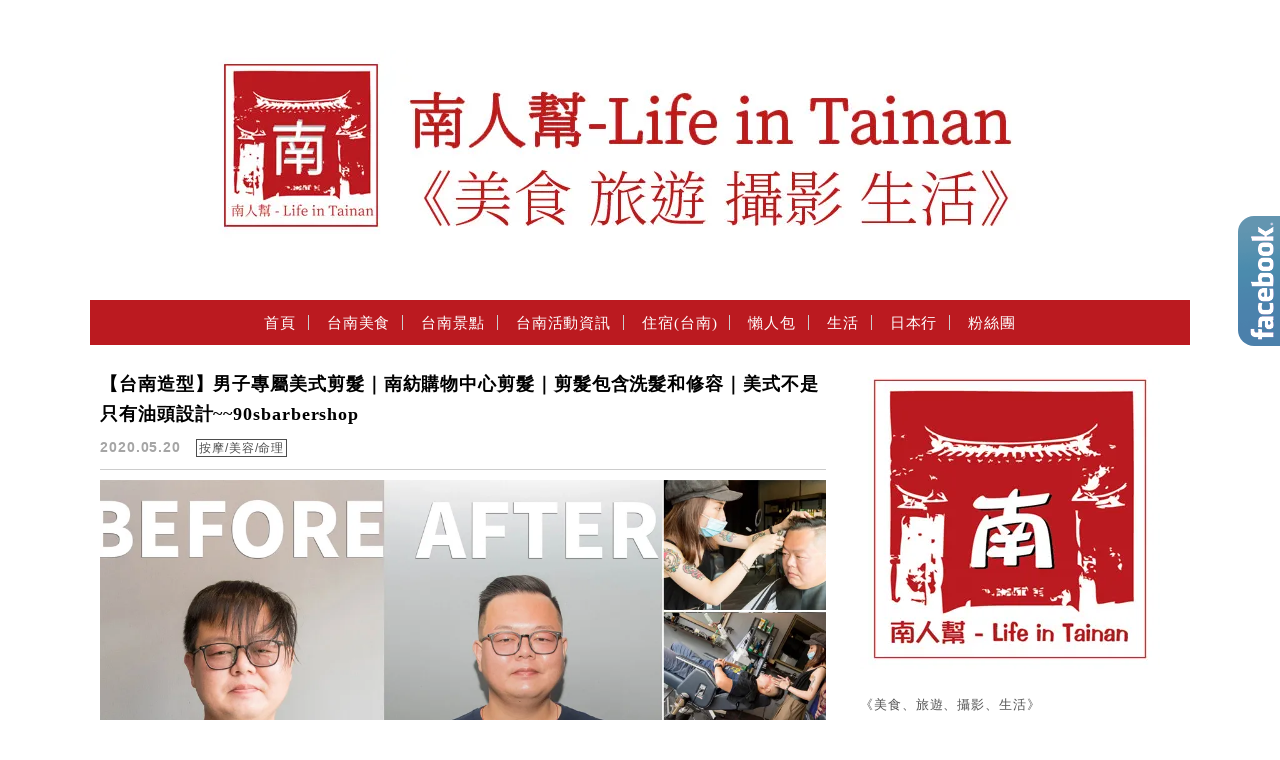

--- FILE ---
content_type: text/html; charset=UTF-8
request_url: https://lifeintainan.com/tag/%E5%8F%B0%E5%8D%97%E7%BE%8E%E5%BC%8F%E5%89%AA%E9%AB%AE%E6%8E%A8%E8%96%A6/
body_size: 54892
content:
<!DOCTYPE html>

<!--[if IE 7 | IE 8]>

<html class="ie" lang="zh-TW" prefix="og: https://ogp.me/ns#">

<![endif]-->

<!--[if !(IE 7) | !(IE 8)  ]><!-->

<html lang="zh-TW" prefix="og: https://ogp.me/ns#" class="no-js">

<!--<![endif]-->

<head>

	<meta charset="UTF-8">

	<meta name="robots" content="all" />

	<meta name="author" content="南人幫" />

	<meta name="rating" content="general" />

	<meta name="viewport" content="width=device-width, initial-scale=1"/>

	<link rel="profile" href="https://gmpg.org/xfn/11">

	<link rel="alternate" title="RSS 2.0 訂閱最新文章" href="https://lifeintainan.com/feed/" />

	<link rel="pingback" href="https://lifeintainan.com/xmlrpc.php">

	<!--[if lt IE 9]>

	<script src="//html5shiv.googlecode.com/svn/trunk/html5.js"></script>

	<![endif]-->

		<style>img:is([sizes="auto" i], [sizes^="auto," i]) { contain-intrinsic-size: 3000px 1500px }</style>
	
<!-- Search Engine Optimization by Rank Math PRO - https://rankmath.com/ -->
<title>台南美式剪髮推薦 - 南人幫</title>
<meta name="robots" content="index, follow, max-snippet:-1, max-video-preview:-1, max-image-preview:large"/>
<link rel="canonical" href="https://lifeintainan.com/tag/%e5%8f%b0%e5%8d%97%e7%be%8e%e5%bc%8f%e5%89%aa%e9%ab%ae%e6%8e%a8%e8%96%a6/" />
<meta property="og:locale" content="zh_TW" />
<meta property="og:type" content="article" />
<meta property="og:title" content="台南美式剪髮推薦 - 南人幫" />
<meta property="og:url" content="https://lifeintainan.com/tag/%e5%8f%b0%e5%8d%97%e7%be%8e%e5%bc%8f%e5%89%aa%e9%ab%ae%e6%8e%a8%e8%96%a6/" />
<meta property="og:site_name" content="南人幫" />
<meta name="twitter:card" content="summary_large_image" />
<meta name="twitter:title" content="台南美式剪髮推薦 - 南人幫" />
<meta name="twitter:label1" content="文章" />
<meta name="twitter:data1" content="1" />
<script type="application/ld+json" class="rank-math-schema-pro">{"@context":"https://schema.org","@graph":[{"@type":"Person","@id":"https://lifeintainan.com/#person","name":"\u5357\u4eba\u5e6b","image":{"@type":"ImageObject","@id":"https://lifeintainan.com/#logo","url":"https://lifeintainan.com/wp-content/uploads/20240327100941_0.jpg","contentUrl":"https://lifeintainan.com/wp-content/uploads/20240327100941_0.jpg","caption":"\u5357\u4eba\u5e6b","inLanguage":"zh-TW"}},{"@type":"WebSite","@id":"https://lifeintainan.com/#website","url":"https://lifeintainan.com","name":"\u5357\u4eba\u5e6b","publisher":{"@id":"https://lifeintainan.com/#person"},"inLanguage":"zh-TW"},{"@type":"BreadcrumbList","@id":"https://lifeintainan.com/tag/%e5%8f%b0%e5%8d%97%e7%be%8e%e5%bc%8f%e5%89%aa%e9%ab%ae%e6%8e%a8%e8%96%a6/#breadcrumb","itemListElement":[{"@type":"ListItem","position":"1","item":{"@id":"https://lifeintainan.com/tag/%e5%8f%b0%e5%8d%97%e7%be%8e%e5%bc%8f%e5%89%aa%e9%ab%ae%e6%8e%a8%e8%96%a6/","name":"\u53f0\u5357\u7f8e\u5f0f\u526a\u9aee\u63a8\u85a6"}}]},{"@type":"CollectionPage","@id":"https://lifeintainan.com/tag/%e5%8f%b0%e5%8d%97%e7%be%8e%e5%bc%8f%e5%89%aa%e9%ab%ae%e6%8e%a8%e8%96%a6/#webpage","url":"https://lifeintainan.com/tag/%e5%8f%b0%e5%8d%97%e7%be%8e%e5%bc%8f%e5%89%aa%e9%ab%ae%e6%8e%a8%e8%96%a6/","name":"\u53f0\u5357\u7f8e\u5f0f\u526a\u9aee\u63a8\u85a6 - \u5357\u4eba\u5e6b","isPartOf":{"@id":"https://lifeintainan.com/#website"},"inLanguage":"zh-TW","breadcrumb":{"@id":"https://lifeintainan.com/tag/%e5%8f%b0%e5%8d%97%e7%be%8e%e5%bc%8f%e5%89%aa%e9%ab%ae%e6%8e%a8%e8%96%a6/#breadcrumb"}}]}</script>
<!-- /Rank Math WordPress SEO plugin -->

<link rel='dns-prefetch' href='//s0.wp.com' />
<link rel='dns-prefetch' href='//stats.wp.com' />
<link rel='dns-prefetch' href='//fonts.googleapis.com' />
<script type="641ad6d72c1ae7cf996be4bc-text/javascript">
/* <![CDATA[ */
window._wpemojiSettings = {"baseUrl":"https:\/\/s.w.org\/images\/core\/emoji\/16.0.1\/72x72\/","ext":".png","svgUrl":"https:\/\/s.w.org\/images\/core\/emoji\/16.0.1\/svg\/","svgExt":".svg","source":{"concatemoji":"https:\/\/lifeintainan.com\/wp-includes\/js\/wp-emoji-release.min.js?ver=6.8.3"}};
/*! This file is auto-generated */
!function(s,n){var o,i,e;function c(e){try{var t={supportTests:e,timestamp:(new Date).valueOf()};sessionStorage.setItem(o,JSON.stringify(t))}catch(e){}}function p(e,t,n){e.clearRect(0,0,e.canvas.width,e.canvas.height),e.fillText(t,0,0);var t=new Uint32Array(e.getImageData(0,0,e.canvas.width,e.canvas.height).data),a=(e.clearRect(0,0,e.canvas.width,e.canvas.height),e.fillText(n,0,0),new Uint32Array(e.getImageData(0,0,e.canvas.width,e.canvas.height).data));return t.every(function(e,t){return e===a[t]})}function u(e,t){e.clearRect(0,0,e.canvas.width,e.canvas.height),e.fillText(t,0,0);for(var n=e.getImageData(16,16,1,1),a=0;a<n.data.length;a++)if(0!==n.data[a])return!1;return!0}function f(e,t,n,a){switch(t){case"flag":return n(e,"\ud83c\udff3\ufe0f\u200d\u26a7\ufe0f","\ud83c\udff3\ufe0f\u200b\u26a7\ufe0f")?!1:!n(e,"\ud83c\udde8\ud83c\uddf6","\ud83c\udde8\u200b\ud83c\uddf6")&&!n(e,"\ud83c\udff4\udb40\udc67\udb40\udc62\udb40\udc65\udb40\udc6e\udb40\udc67\udb40\udc7f","\ud83c\udff4\u200b\udb40\udc67\u200b\udb40\udc62\u200b\udb40\udc65\u200b\udb40\udc6e\u200b\udb40\udc67\u200b\udb40\udc7f");case"emoji":return!a(e,"\ud83e\udedf")}return!1}function g(e,t,n,a){var r="undefined"!=typeof WorkerGlobalScope&&self instanceof WorkerGlobalScope?new OffscreenCanvas(300,150):s.createElement("canvas"),o=r.getContext("2d",{willReadFrequently:!0}),i=(o.textBaseline="top",o.font="600 32px Arial",{});return e.forEach(function(e){i[e]=t(o,e,n,a)}),i}function t(e){var t=s.createElement("script");t.src=e,t.defer=!0,s.head.appendChild(t)}"undefined"!=typeof Promise&&(o="wpEmojiSettingsSupports",i=["flag","emoji"],n.supports={everything:!0,everythingExceptFlag:!0},e=new Promise(function(e){s.addEventListener("DOMContentLoaded",e,{once:!0})}),new Promise(function(t){var n=function(){try{var e=JSON.parse(sessionStorage.getItem(o));if("object"==typeof e&&"number"==typeof e.timestamp&&(new Date).valueOf()<e.timestamp+604800&&"object"==typeof e.supportTests)return e.supportTests}catch(e){}return null}();if(!n){if("undefined"!=typeof Worker&&"undefined"!=typeof OffscreenCanvas&&"undefined"!=typeof URL&&URL.createObjectURL&&"undefined"!=typeof Blob)try{var e="postMessage("+g.toString()+"("+[JSON.stringify(i),f.toString(),p.toString(),u.toString()].join(",")+"));",a=new Blob([e],{type:"text/javascript"}),r=new Worker(URL.createObjectURL(a),{name:"wpTestEmojiSupports"});return void(r.onmessage=function(e){c(n=e.data),r.terminate(),t(n)})}catch(e){}c(n=g(i,f,p,u))}t(n)}).then(function(e){for(var t in e)n.supports[t]=e[t],n.supports.everything=n.supports.everything&&n.supports[t],"flag"!==t&&(n.supports.everythingExceptFlag=n.supports.everythingExceptFlag&&n.supports[t]);n.supports.everythingExceptFlag=n.supports.everythingExceptFlag&&!n.supports.flag,n.DOMReady=!1,n.readyCallback=function(){n.DOMReady=!0}}).then(function(){return e}).then(function(){var e;n.supports.everything||(n.readyCallback(),(e=n.source||{}).concatemoji?t(e.concatemoji):e.wpemoji&&e.twemoji&&(t(e.twemoji),t(e.wpemoji)))}))}((window,document),window._wpemojiSettings);
/* ]]> */
</script>

<style id='wp-emoji-styles-inline-css' type='text/css'>

	img.wp-smiley, img.emoji {
		display: inline !important;
		border: none !important;
		box-shadow: none !important;
		height: 1em !important;
		width: 1em !important;
		margin: 0 0.07em !important;
		vertical-align: -0.1em !important;
		background: none !important;
		padding: 0 !important;
	}
</style>
<link rel='stylesheet' id='wp-block-library-css' href='https://lifeintainan.com/wp-includes/css/dist/block-library/style.min.css?ver=6.8.3' type='text/css' media='all' />
<style id='classic-theme-styles-inline-css' type='text/css'>
/*! This file is auto-generated */
.wp-block-button__link{color:#fff;background-color:#32373c;border-radius:9999px;box-shadow:none;text-decoration:none;padding:calc(.667em + 2px) calc(1.333em + 2px);font-size:1.125em}.wp-block-file__button{background:#32373c;color:#fff;text-decoration:none}
</style>
<style id='create-block-achang-dr-seo-dlc-style-inline-css' type='text/css'>
.flex-grow{flex-grow:1}.achang-dr-seo-dlc-lazybag{padding:.4em}.achang-dr-seo-dlc-lazybag ul:not(.list-no-pic){list-style:none;padding-left:0}.achang-dr-seo-dlc-lazybag ul:not(.list-no-pic) li{list-style:none}.achang-dr-seo-dlc-lazybag figure{margin:0!important;overflow:hidden}.achang-dr-seo-dlc-lazybag .lazybag-img span{background-position:50%;background-size:cover;display:block;padding-top:75%}.achang-dr-seo-dlc-lazybag a,.achang-dr-seo-dlc-lazybag a:visited{color:inherit;text-decoration:none}.achang-dr-seo-dlc-lazybag a:hover{filter:brightness(1.02)}.achang-dr-seo-dlc-lazybag .lazy-title{font-size:1.2em;font-weight:700;margin:.2em 0 .6em}.achang-dr-seo-dlc-lazybag p{text-align:justify}.achang-dr-seo-dlc-lazybag .lazybag-content{margin-top:1em}.achang-dr-seo-dlc-lazybag .list-content li,.achang-dr-seo-dlc-lazybag .list-no-content li{align-items:center;display:flex}.achang-dr-seo-dlc-lazybag .list-content li:not(:last-of-type),.achang-dr-seo-dlc-lazybag .list-no-content li:not(:last-of-type){margin:0 0 16px}.achang-dr-seo-dlc-lazybag .list-content li .lazybag-img,.achang-dr-seo-dlc-lazybag .list-no-content li .lazybag-img{border:1px solid #e8e8e8;border-radius:4px;flex-shrink:0;margin:0 32px 0 0!important;max-width:210px!important;width:100%}.achang-dr-seo-dlc-lazybag .list-content li .lazy-title,.achang-dr-seo-dlc-lazybag .list-no-content li .lazy-title{flex-grow:1}.achang-dr-seo-dlc-lazybag .list-content li .lazybag-content:after,.achang-dr-seo-dlc-lazybag .list-no-content li .lazybag-content:after{border-bottom:1px solid #dbdbdb;content:"";display:block;margin:10px 0;width:18%}.achang-dr-seo-dlc-lazybag .list-block{list-style:none}.achang-dr-seo-dlc-lazybag .list-block li{border-radius:24px;box-shadow:0 0 6px 0 hsla(0,0%,45%,.25);padding:20px 26px}.achang-dr-seo-dlc-lazybag .list-block li:not(:last-of-type){margin:0 0 30px}.achang-dr-seo-dlc-lazybag .list-block .lazy-title{font-size:1.2em;margin-bottom:.6em}.achang-dr-seo-dlc-lazybag .list-block .lazybag-readmore{text-align:center}.achang-dr-seo-dlc-lazybag .list-slide{list-style:none}.achang-dr-seo-dlc-lazybag .list-slide li{border:1px solid #dbdbdb;border-radius:10px;position:relative}.achang-dr-seo-dlc-lazybag .list-slide li:not(:last-of-type){margin:0 0 30px}.achang-dr-seo-dlc-lazybag .list-slide li .lazy-title{background:rgba(0,0,0,.6);bottom:0;color:#fff;left:0;margin-bottom:0;padding:14px 16px;position:absolute;right:0;text-align:center}.achang-dr-seo-dlc-lazybag .list-grid,.achang-dr-seo-dlc-lazybag .list-grid-full{display:grid;gap:2.4em 1.8em;grid-template-columns:repeat(3,minmax(0,1fr));list-style:none}.achang-dr-seo-dlc-lazybag .list-grid .lazybag-readmore,.achang-dr-seo-dlc-lazybag .list-grid-full .lazybag-readmore{text-align:center}.achang-dr-seo-dlc-lazybag .list-grid-full{gap:1.4em 1em}.achang-dr-seo-dlc-lazybag .list-grid-full li{border-radius:10px;box-shadow:0 0 6.5px 0 hsla(0,0%,70%,.4);display:flex;flex-direction:column;padding:24px 14px}.achang-dr-seo-dlc-lazybag .list-magazine{list-style:none}.achang-dr-seo-dlc-lazybag .list-magazine li{margin-bottom:2.2em!important;position:relative}.achang-dr-seo-dlc-lazybag .list-magazine .lazybag-img{width:100%}.achang-dr-seo-dlc-lazybag .list-magazine .lazybag-img a{display:inline-block;width:57%}.achang-dr-seo-dlc-lazybag .list-magazine li .block{background-color:#fff;border-radius:10px;box-shadow:0 4px 4px 0 hsla(0,0%,70%,.25);padding:2em;position:absolute;top:50%;transform:translateY(-50%);width:54%}.achang-dr-seo-dlc-lazybag .list-magazine li:nth-of-type(2n) .lazybag-img{text-align:right}.achang-dr-seo-dlc-lazybag .list-magazine li:nth-of-type(odd) .block{right:0}.achang-dr-seo-dlc-lazybag .list-magazine li:nth-of-type(2n) .block{left:0}@media screen and (min-width:768px){.achang-dr-seo-dlc-lazybag .list-magazine .lazy-title-sm{display:none}}@media screen and (max-width:767px){.achang-dr-seo-dlc-lazybag figure{max-height:75vw}.achang-dr-seo-dlc-lazybag figure img{aspect-ratio:auto;height:auto}.achang-dr-seo-dlc-lazybag .list-grid,.achang-dr-seo-dlc-lazybag .list-grid-full{grid-template-columns:repeat(1,minmax(0,1fr))}.achang-dr-seo-dlc-lazybag .list-grid .lazy-title,.achang-dr-seo-dlc-lazybag .list-grid-full .lazy-title{text-align:center}.achang-dr-seo-dlc-lazybag .list-content li,.achang-dr-seo-dlc-lazybag .list-no-content li{display:block}.achang-dr-seo-dlc-lazybag .list-content li .lazybag-img,.achang-dr-seo-dlc-lazybag .list-no-content li .lazybag-img{margin:0!important;max-width:none!important}.achang-dr-seo-dlc-lazybag .list-magazine .lazy-title{display:none}.achang-dr-seo-dlc-lazybag .list-magazine .lazybag-img a{width:100%}.achang-dr-seo-dlc-lazybag .list-magazine li{background-color:#fff;border-radius:10px;box-shadow:0 4px 4px 0 hsla(0,0%,70%,.25);padding:2em 1em}.achang-dr-seo-dlc-lazybag .list-magazine li .block{background:none;box-shadow:none;padding:0;position:relative;transform:none;width:auto}.achang-dr-seo-dlc-lazybag .list-magazine .lazybag-content p{color:#9e9e9e}.achang-dr-seo-dlc-lazybag .list-magazine .lazybag-readmore{text-align:center}}

</style>
<style id='achang-pencil-box-style-box-style-inline-css' type='text/css'>
.apb-highlighter-highlight{background:linear-gradient(to top,var(--apb-highlighter-color,#fff59d) 60%,transparent 60%);padding:2px 4px}.apb-highlighter-highlight,.apb-highlighter-line{border-radius:2px;-webkit-box-decoration-break:clone;box-decoration-break:clone;display:inline}.apb-highlighter-line{background:linear-gradient(transparent 40%,hsla(0,0%,100%,0) 40%,var(--apb-highlighter-color,#ccff90) 50%,transparent 70%);padding:3px 6px}.apb-underline{background:transparent;-webkit-box-decoration-break:clone;box-decoration-break:clone;display:inline;padding-bottom:2px;text-decoration:none}.apb-underline-normal{border-bottom:2px solid var(--apb-underline-color,red);padding-bottom:3px}.apb-underline-wavy{text-decoration-color:var(--apb-underline-color,red);text-decoration-line:underline;-webkit-text-decoration-skip-ink:none;text-decoration-skip-ink:none;text-decoration-style:wavy;text-decoration-thickness:2px;text-underline-offset:3px}.apb-underline-dashed{border-bottom:2px dashed var(--apb-underline-color,red);padding-bottom:3px}.apb-underline-crayon{background:linear-gradient(transparent 40%,hsla(0,0%,100%,0) 40%,var(--apb-underline-color,red) 90%,transparent 95%);border-radius:3px;padding:3px 6px;position:relative}.apb-font-size{display:inline}.apb-style-box{margin:1em 0;position:relative}.apb-style-box .apb-box-title{align-items:center;color:var(--apb-title-color,inherit);display:flex;font-size:var(--apb-title-font-size,1.2em);font-weight:700}.apb-style-box .apb-box-title .apb-title-icon{font-size:1em;margin-right:10px}.apb-style-box .apb-box-title .apb-title-text{flex-grow:1}.apb-style-box .apb-box-content>:first-child{margin-top:0}.apb-style-box .apb-box-content>:last-child{margin-bottom:0}.apb-layout-info{border-color:var(--apb-box-color,#ddd);border-radius:4px;border-style:var(--apb-border-line-style,solid);border-width:var(--apb-border-width,2px)}.apb-layout-info .apb-box-title{background-color:var(--apb-box-color,#ddd);color:var(--apb-title-color,#333);padding:10px 15px}.apb-layout-info .apb-box-content{background-color:#fff;padding:15px}.apb-layout-alert{border:1px solid transparent;border-radius:.375rem;padding:1rem}.apb-layout-alert .apb-box-content,.apb-layout-alert .apb-box-title{background:transparent;padding:0}.apb-layout-alert .apb-box-title{margin-bottom:.5rem}.apb-layout-alert.apb-alert-type-custom{background-color:var(--apb-box-color,#cfe2ff);border-color:var(--apb-border-color,#9ec5fe);border-style:var(--apb-border-line-style,solid);border-width:var(--apb-border-width,1px);color:var(--apb-title-color,#333)}.apb-layout-alert.apb-alert-type-custom .apb-box-title{color:var(--apb-title-color,#333)}.apb-layout-alert.apb-alert-type-info{background-color:#cfe2ff;border-color:#9ec5fe;color:#0a58ca}.apb-layout-alert.apb-alert-type-info .apb-box-title{color:var(--apb-title-color,#0a58ca)}.apb-layout-alert.apb-alert-type-success{background-color:#d1e7dd;border-color:#a3cfbb;color:#146c43}.apb-layout-alert.apb-alert-type-success .apb-box-title{color:var(--apb-title-color,#146c43)}.apb-layout-alert.apb-alert-type-warning{background-color:#fff3cd;border-color:#ffecb5;color:#664d03}.apb-layout-alert.apb-alert-type-warning .apb-box-title{color:var(--apb-title-color,#664d03)}.apb-layout-alert.apb-alert-type-danger{background-color:#f8d7da;border-color:#f1aeb5;color:#842029}.apb-layout-alert.apb-alert-type-danger .apb-box-title{color:var(--apb-title-color,#842029)}.apb-layout-morandi-alert{background-color:var(--apb-box-color,#f7f4eb);border:1px solid var(--apb-box-color,#f7f4eb);border-left:var(--apb-border-width,4px) solid var(--apb-border-color,#d9d2c6);border-radius:.375rem;box-shadow:0 1px 2px 0 rgba(0,0,0,.05);padding:1rem}.apb-layout-morandi-alert .apb-box-title{background:transparent;color:var(--apb-title-color,#2d3748);font-size:var(--apb-title-font-size,1em);font-weight:700;margin-bottom:.25rem;padding:0}.apb-layout-morandi-alert .apb-box-content{background:transparent;color:#4a5568;padding:0}.apb-layout-centered-title{background-color:#fff;border-color:var(--apb-box-color,#ddd);border-radius:4px;border-style:var(--apb-border-line-style,solid);border-width:var(--apb-border-width,2px);margin-top:1.5em;padding:25px 15px 15px;position:relative}.apb-layout-centered-title .apb-box-title{background:var(--apb-title-bg-color,#fff);color:var(--apb-title-color,var(--apb-box-color,#333));left:20px;padding:0 10px;position:absolute;top:-.8em}.apb-layout-centered-title .apb-box-content{background:transparent;padding:0}.wp-block-achang-pencil-box-code-box{border-radius:8px;box-shadow:0 2px 8px rgba(0,0,0,.1);font-family:Consolas,Monaco,Courier New,monospace;margin:1.5em 0;overflow:hidden;position:relative}.wp-block-achang-pencil-box-code-box .apb-code-box-header{align-items:center;border-bottom:1px solid;display:flex;font-size:13px;font-weight:500;justify-content:space-between;padding:12px 16px;position:relative}.wp-block-achang-pencil-box-code-box .apb-code-box-header .apb-code-language{font-family:-apple-system,BlinkMacSystemFont,Segoe UI,Roboto,sans-serif}.wp-block-achang-pencil-box-code-box .apb-code-content-wrapper{background:transparent;display:flex;max-height:500px;overflow:hidden;position:relative}.wp-block-achang-pencil-box-code-box .apb-line-numbers{border-right:1px solid;flex-shrink:0;font-size:14px;line-height:1.5;min-width:50px;overflow-y:auto;padding:16px 8px;text-align:right;-webkit-user-select:none;-moz-user-select:none;user-select:none;-ms-overflow-style:none;position:relative;scrollbar-width:none;z-index:1}.wp-block-achang-pencil-box-code-box .apb-line-numbers::-webkit-scrollbar{display:none}.wp-block-achang-pencil-box-code-box .apb-line-numbers .apb-line-number{display:block;line-height:1.5;white-space:nowrap}.wp-block-achang-pencil-box-code-box .apb-code-box-content{background:transparent;flex:1;font-size:14px;line-height:1.5;margin:0;min-width:0;overflow:auto;padding:16px;position:relative;white-space:pre!important;z-index:0}.wp-block-achang-pencil-box-code-box .apb-code-box-content code{background:transparent;border:none;display:block;font-family:inherit;font-size:inherit;line-height:inherit;margin:0;overflow-wrap:normal!important;padding:0;white-space:pre!important;word-break:normal!important}.wp-block-achang-pencil-box-code-box .apb-code-box-content code .token{display:inline}.wp-block-achang-pencil-box-code-box .apb-copy-button{background:transparent;border:1px solid;border-radius:4px;cursor:pointer;font-family:-apple-system,BlinkMacSystemFont,Segoe UI,Roboto,sans-serif;font-size:12px;padding:6px 12px;transition:all .2s ease}.wp-block-achang-pencil-box-code-box .apb-copy-button:hover{opacity:.8}.wp-block-achang-pencil-box-code-box .apb-copy-button:active{transform:scale(.95)}.wp-block-achang-pencil-box-code-box .apb-copy-button.apb-copy-success{animation:copySuccess .6s ease;background-color:#d4edda!important;border-color:#28a745!important;color:#155724!important}.wp-block-achang-pencil-box-code-box .apb-copy-button.apb-copy-error{animation:copyError .6s ease;background-color:#f8d7da!important;border-color:#dc3545!important;color:#721c24!important}.wp-block-achang-pencil-box-code-box .apb-copy-button-standalone{position:absolute;right:12px;top:12px;z-index:1}.apb-code-style-style-1{background:#f8f9fa;border:1px solid #e9ecef}.apb-code-style-style-1 .apb-code-box-header{background:#fff;border-bottom-color:#dee2e6;color:#495057}.apb-code-style-style-1 .apb-line-numbers{background:#f1f3f4;border-right-color:#dee2e6;color:#6c757d}.apb-code-style-style-1 .apb-code-box-content{background:#fff;color:#212529;text-shadow:none}.apb-code-style-style-1 .apb-code-box-content code[class*=language-]{text-shadow:none}.apb-code-style-style-1 .apb-copy-button{background:hsla(0,0%,100%,.8);border-color:#6c757d;color:#495057}.apb-code-style-style-1 .apb-copy-button:hover{background:#f8f9fa;border-color:#495057}.apb-code-style-style-1 .apb-copy-button.apb-copy-success{background:#d4edda;border-color:#28a745;color:#155724}.apb-code-style-style-1 .apb-copy-button.apb-copy-error{background:#f8d7da;border-color:#dc3545;color:#721c24}.apb-code-style-style-1 code .token.cdata,.apb-code-style-style-1 code .token.comment,.apb-code-style-style-1 code .token.doctype,.apb-code-style-style-1 code .token.prolog{color:#5a6b73}.apb-code-style-style-1 code .token.punctuation{color:#666}.apb-code-style-style-1 code .token.boolean,.apb-code-style-style-1 code .token.constant,.apb-code-style-style-1 code .token.deleted,.apb-code-style-style-1 code .token.number,.apb-code-style-style-1 code .token.property,.apb-code-style-style-1 code .token.symbol,.apb-code-style-style-1 code .token.tag{color:#d73a49}.apb-code-style-style-1 code .token.attr-name,.apb-code-style-style-1 code .token.builtin,.apb-code-style-style-1 code .token.char,.apb-code-style-style-1 code .token.inserted,.apb-code-style-style-1 code .token.selector,.apb-code-style-style-1 code .token.string{color:#22863a}.apb-code-style-style-1 code .token.entity,.apb-code-style-style-1 code .token.operator,.apb-code-style-style-1 code .token.url{color:#6f42c1}.apb-code-style-style-1 code .token.atrule,.apb-code-style-style-1 code .token.attr-value,.apb-code-style-style-1 code .token.keyword{color:#005cc5}.apb-code-style-style-1 code .token.class-name,.apb-code-style-style-1 code .token.function{color:#6f42c1}.apb-code-style-style-1 code .token.important,.apb-code-style-style-1 code .token.regex,.apb-code-style-style-1 code .token.variable{color:#e36209}.apb-code-style-style-2{background:#1e1e1e;border:1px solid #333}.apb-code-style-style-2 .apb-code-box-header{background:#2d2d30;border-bottom-color:#3e3e42;color:#ccc}.apb-code-style-style-2 .apb-line-numbers{background:#252526;border-right-color:#3e3e42;color:#858585}.apb-code-style-style-2 .apb-code-box-content{background:#1e1e1e;color:#f0f0f0}.apb-code-style-style-2 .apb-copy-button{background:rgba(45,45,48,.8);border-color:#6c6c6c;color:#ccc}.apb-code-style-style-2 .apb-copy-button:hover{background:#3e3e42;border-color:#ccc}.apb-code-style-style-2 .apb-copy-button.apb-copy-success{background:#0e5132;border-color:#28a745;color:#d4edda}.apb-code-style-style-2 .apb-copy-button.apb-copy-error{background:#58151c;border-color:#dc3545;color:#f8d7da}.apb-code-style-style-2 code .token.cdata,.apb-code-style-style-2 code .token.comment,.apb-code-style-style-2 code .token.doctype,.apb-code-style-style-2 code .token.prolog{color:#6a9955}.apb-code-style-style-2 code .token.punctuation{color:#d4d4d4}.apb-code-style-style-2 code .token.boolean,.apb-code-style-style-2 code .token.constant,.apb-code-style-style-2 code .token.deleted,.apb-code-style-style-2 code .token.number,.apb-code-style-style-2 code .token.property,.apb-code-style-style-2 code .token.symbol,.apb-code-style-style-2 code .token.tag{color:#b5cea8}.apb-code-style-style-2 code .token.attr-name,.apb-code-style-style-2 code .token.builtin,.apb-code-style-style-2 code .token.char,.apb-code-style-style-2 code .token.inserted,.apb-code-style-style-2 code .token.selector,.apb-code-style-style-2 code .token.string{color:#ce9178}.apb-code-style-style-2 code .token.entity,.apb-code-style-style-2 code .token.operator,.apb-code-style-style-2 code .token.url{color:#d4d4d4}.apb-code-style-style-2 code .token.atrule,.apb-code-style-style-2 code .token.attr-value,.apb-code-style-style-2 code .token.keyword{color:#569cd6}.apb-code-style-style-2 code .token.class-name,.apb-code-style-style-2 code .token.function{color:#dcdcaa}.apb-code-style-style-2 code .token.important,.apb-code-style-style-2 code .token.regex,.apb-code-style-style-2 code .token.variable{color:#ff8c00}@keyframes copySuccess{0%{transform:scale(1)}50%{background-color:#28a745;color:#fff;transform:scale(1.1)}to{transform:scale(1)}}@keyframes copyError{0%{transform:translateX(0)}25%{transform:translateX(-5px)}75%{transform:translateX(5px)}to{transform:translateX(0)}}@media(max-width:768px){.wp-block-achang-pencil-box-code-box .apb-code-box-header{font-size:12px;padding:10px 12px}.wp-block-achang-pencil-box-code-box .apb-line-numbers{font-size:11px;min-width:35px;padding:12px 6px}.wp-block-achang-pencil-box-code-box .apb-code-box-content{font-size:13px;padding:12px}.wp-block-achang-pencil-box-code-box .apb-copy-button{font-size:11px;padding:4px 8px}}@media print{.wp-block-achang-pencil-box-code-box{border:1px solid #000;box-shadow:none}.wp-block-achang-pencil-box-code-box .apb-copy-button{display:none}.wp-block-achang-pencil-box-code-box .apb-code-content-wrapper{max-height:none;overflow:visible}}

</style>
<link rel='stylesheet' id='mediaelement-css' href='https://lifeintainan.com/wp-includes/js/mediaelement/mediaelementplayer-legacy.min.css?ver=4.2.17' type='text/css' media='all' />
<link rel='stylesheet' id='wp-mediaelement-css' href='https://lifeintainan.com/wp-includes/js/mediaelement/wp-mediaelement.min.css?ver=6.8.3' type='text/css' media='all' />
<style id='jetpack-sharing-buttons-style-inline-css' type='text/css'>
.jetpack-sharing-buttons__services-list{display:flex;flex-direction:row;flex-wrap:wrap;gap:0;list-style-type:none;margin:5px;padding:0}.jetpack-sharing-buttons__services-list.has-small-icon-size{font-size:12px}.jetpack-sharing-buttons__services-list.has-normal-icon-size{font-size:16px}.jetpack-sharing-buttons__services-list.has-large-icon-size{font-size:24px}.jetpack-sharing-buttons__services-list.has-huge-icon-size{font-size:36px}@media print{.jetpack-sharing-buttons__services-list{display:none!important}}.editor-styles-wrapper .wp-block-jetpack-sharing-buttons{gap:0;padding-inline-start:0}ul.jetpack-sharing-buttons__services-list.has-background{padding:1.25em 2.375em}
</style>
<style id='global-styles-inline-css' type='text/css'>
:root{--wp--preset--aspect-ratio--square: 1;--wp--preset--aspect-ratio--4-3: 4/3;--wp--preset--aspect-ratio--3-4: 3/4;--wp--preset--aspect-ratio--3-2: 3/2;--wp--preset--aspect-ratio--2-3: 2/3;--wp--preset--aspect-ratio--16-9: 16/9;--wp--preset--aspect-ratio--9-16: 9/16;--wp--preset--color--black: #000000;--wp--preset--color--cyan-bluish-gray: #abb8c3;--wp--preset--color--white: #ffffff;--wp--preset--color--pale-pink: #f78da7;--wp--preset--color--vivid-red: #cf2e2e;--wp--preset--color--luminous-vivid-orange: #ff6900;--wp--preset--color--luminous-vivid-amber: #fcb900;--wp--preset--color--light-green-cyan: #7bdcb5;--wp--preset--color--vivid-green-cyan: #00d084;--wp--preset--color--pale-cyan-blue: #8ed1fc;--wp--preset--color--vivid-cyan-blue: #0693e3;--wp--preset--color--vivid-purple: #9b51e0;--wp--preset--gradient--vivid-cyan-blue-to-vivid-purple: linear-gradient(135deg,rgba(6,147,227,1) 0%,rgb(155,81,224) 100%);--wp--preset--gradient--light-green-cyan-to-vivid-green-cyan: linear-gradient(135deg,rgb(122,220,180) 0%,rgb(0,208,130) 100%);--wp--preset--gradient--luminous-vivid-amber-to-luminous-vivid-orange: linear-gradient(135deg,rgba(252,185,0,1) 0%,rgba(255,105,0,1) 100%);--wp--preset--gradient--luminous-vivid-orange-to-vivid-red: linear-gradient(135deg,rgba(255,105,0,1) 0%,rgb(207,46,46) 100%);--wp--preset--gradient--very-light-gray-to-cyan-bluish-gray: linear-gradient(135deg,rgb(238,238,238) 0%,rgb(169,184,195) 100%);--wp--preset--gradient--cool-to-warm-spectrum: linear-gradient(135deg,rgb(74,234,220) 0%,rgb(151,120,209) 20%,rgb(207,42,186) 40%,rgb(238,44,130) 60%,rgb(251,105,98) 80%,rgb(254,248,76) 100%);--wp--preset--gradient--blush-light-purple: linear-gradient(135deg,rgb(255,206,236) 0%,rgb(152,150,240) 100%);--wp--preset--gradient--blush-bordeaux: linear-gradient(135deg,rgb(254,205,165) 0%,rgb(254,45,45) 50%,rgb(107,0,62) 100%);--wp--preset--gradient--luminous-dusk: linear-gradient(135deg,rgb(255,203,112) 0%,rgb(199,81,192) 50%,rgb(65,88,208) 100%);--wp--preset--gradient--pale-ocean: linear-gradient(135deg,rgb(255,245,203) 0%,rgb(182,227,212) 50%,rgb(51,167,181) 100%);--wp--preset--gradient--electric-grass: linear-gradient(135deg,rgb(202,248,128) 0%,rgb(113,206,126) 100%);--wp--preset--gradient--midnight: linear-gradient(135deg,rgb(2,3,129) 0%,rgb(40,116,252) 100%);--wp--preset--font-size--small: 13px;--wp--preset--font-size--medium: 20px;--wp--preset--font-size--large: 36px;--wp--preset--font-size--x-large: 42px;--wp--preset--spacing--20: 0.44rem;--wp--preset--spacing--30: 0.67rem;--wp--preset--spacing--40: 1rem;--wp--preset--spacing--50: 1.5rem;--wp--preset--spacing--60: 2.25rem;--wp--preset--spacing--70: 3.38rem;--wp--preset--spacing--80: 5.06rem;--wp--preset--shadow--natural: 6px 6px 9px rgba(0, 0, 0, 0.2);--wp--preset--shadow--deep: 12px 12px 50px rgba(0, 0, 0, 0.4);--wp--preset--shadow--sharp: 6px 6px 0px rgba(0, 0, 0, 0.2);--wp--preset--shadow--outlined: 6px 6px 0px -3px rgba(255, 255, 255, 1), 6px 6px rgba(0, 0, 0, 1);--wp--preset--shadow--crisp: 6px 6px 0px rgba(0, 0, 0, 1);}:where(.is-layout-flex){gap: 0.5em;}:where(.is-layout-grid){gap: 0.5em;}body .is-layout-flex{display: flex;}.is-layout-flex{flex-wrap: wrap;align-items: center;}.is-layout-flex > :is(*, div){margin: 0;}body .is-layout-grid{display: grid;}.is-layout-grid > :is(*, div){margin: 0;}:where(.wp-block-columns.is-layout-flex){gap: 2em;}:where(.wp-block-columns.is-layout-grid){gap: 2em;}:where(.wp-block-post-template.is-layout-flex){gap: 1.25em;}:where(.wp-block-post-template.is-layout-grid){gap: 1.25em;}.has-black-color{color: var(--wp--preset--color--black) !important;}.has-cyan-bluish-gray-color{color: var(--wp--preset--color--cyan-bluish-gray) !important;}.has-white-color{color: var(--wp--preset--color--white) !important;}.has-pale-pink-color{color: var(--wp--preset--color--pale-pink) !important;}.has-vivid-red-color{color: var(--wp--preset--color--vivid-red) !important;}.has-luminous-vivid-orange-color{color: var(--wp--preset--color--luminous-vivid-orange) !important;}.has-luminous-vivid-amber-color{color: var(--wp--preset--color--luminous-vivid-amber) !important;}.has-light-green-cyan-color{color: var(--wp--preset--color--light-green-cyan) !important;}.has-vivid-green-cyan-color{color: var(--wp--preset--color--vivid-green-cyan) !important;}.has-pale-cyan-blue-color{color: var(--wp--preset--color--pale-cyan-blue) !important;}.has-vivid-cyan-blue-color{color: var(--wp--preset--color--vivid-cyan-blue) !important;}.has-vivid-purple-color{color: var(--wp--preset--color--vivid-purple) !important;}.has-black-background-color{background-color: var(--wp--preset--color--black) !important;}.has-cyan-bluish-gray-background-color{background-color: var(--wp--preset--color--cyan-bluish-gray) !important;}.has-white-background-color{background-color: var(--wp--preset--color--white) !important;}.has-pale-pink-background-color{background-color: var(--wp--preset--color--pale-pink) !important;}.has-vivid-red-background-color{background-color: var(--wp--preset--color--vivid-red) !important;}.has-luminous-vivid-orange-background-color{background-color: var(--wp--preset--color--luminous-vivid-orange) !important;}.has-luminous-vivid-amber-background-color{background-color: var(--wp--preset--color--luminous-vivid-amber) !important;}.has-light-green-cyan-background-color{background-color: var(--wp--preset--color--light-green-cyan) !important;}.has-vivid-green-cyan-background-color{background-color: var(--wp--preset--color--vivid-green-cyan) !important;}.has-pale-cyan-blue-background-color{background-color: var(--wp--preset--color--pale-cyan-blue) !important;}.has-vivid-cyan-blue-background-color{background-color: var(--wp--preset--color--vivid-cyan-blue) !important;}.has-vivid-purple-background-color{background-color: var(--wp--preset--color--vivid-purple) !important;}.has-black-border-color{border-color: var(--wp--preset--color--black) !important;}.has-cyan-bluish-gray-border-color{border-color: var(--wp--preset--color--cyan-bluish-gray) !important;}.has-white-border-color{border-color: var(--wp--preset--color--white) !important;}.has-pale-pink-border-color{border-color: var(--wp--preset--color--pale-pink) !important;}.has-vivid-red-border-color{border-color: var(--wp--preset--color--vivid-red) !important;}.has-luminous-vivid-orange-border-color{border-color: var(--wp--preset--color--luminous-vivid-orange) !important;}.has-luminous-vivid-amber-border-color{border-color: var(--wp--preset--color--luminous-vivid-amber) !important;}.has-light-green-cyan-border-color{border-color: var(--wp--preset--color--light-green-cyan) !important;}.has-vivid-green-cyan-border-color{border-color: var(--wp--preset--color--vivid-green-cyan) !important;}.has-pale-cyan-blue-border-color{border-color: var(--wp--preset--color--pale-cyan-blue) !important;}.has-vivid-cyan-blue-border-color{border-color: var(--wp--preset--color--vivid-cyan-blue) !important;}.has-vivid-purple-border-color{border-color: var(--wp--preset--color--vivid-purple) !important;}.has-vivid-cyan-blue-to-vivid-purple-gradient-background{background: var(--wp--preset--gradient--vivid-cyan-blue-to-vivid-purple) !important;}.has-light-green-cyan-to-vivid-green-cyan-gradient-background{background: var(--wp--preset--gradient--light-green-cyan-to-vivid-green-cyan) !important;}.has-luminous-vivid-amber-to-luminous-vivid-orange-gradient-background{background: var(--wp--preset--gradient--luminous-vivid-amber-to-luminous-vivid-orange) !important;}.has-luminous-vivid-orange-to-vivid-red-gradient-background{background: var(--wp--preset--gradient--luminous-vivid-orange-to-vivid-red) !important;}.has-very-light-gray-to-cyan-bluish-gray-gradient-background{background: var(--wp--preset--gradient--very-light-gray-to-cyan-bluish-gray) !important;}.has-cool-to-warm-spectrum-gradient-background{background: var(--wp--preset--gradient--cool-to-warm-spectrum) !important;}.has-blush-light-purple-gradient-background{background: var(--wp--preset--gradient--blush-light-purple) !important;}.has-blush-bordeaux-gradient-background{background: var(--wp--preset--gradient--blush-bordeaux) !important;}.has-luminous-dusk-gradient-background{background: var(--wp--preset--gradient--luminous-dusk) !important;}.has-pale-ocean-gradient-background{background: var(--wp--preset--gradient--pale-ocean) !important;}.has-electric-grass-gradient-background{background: var(--wp--preset--gradient--electric-grass) !important;}.has-midnight-gradient-background{background: var(--wp--preset--gradient--midnight) !important;}.has-small-font-size{font-size: var(--wp--preset--font-size--small) !important;}.has-medium-font-size{font-size: var(--wp--preset--font-size--medium) !important;}.has-large-font-size{font-size: var(--wp--preset--font-size--large) !important;}.has-x-large-font-size{font-size: var(--wp--preset--font-size--x-large) !important;}
:where(.wp-block-post-template.is-layout-flex){gap: 1.25em;}:where(.wp-block-post-template.is-layout-grid){gap: 1.25em;}
:where(.wp-block-columns.is-layout-flex){gap: 2em;}:where(.wp-block-columns.is-layout-grid){gap: 2em;}
:root :where(.wp-block-pullquote){font-size: 1.5em;line-height: 1.6;}
</style>
<link rel='stylesheet' id='achang-pencil-box-css' href='https://lifeintainan.com/wp-content/plugins/achang-pencil-box/public/css/achang-pencil-box-public.css?ver=1.9.3.1762418293.1.2.14.2' type='text/css' media='all' />
<link rel='stylesheet' id='achang-addqa-css' href='https://lifeintainan.com/wp-content/plugins/achangAddQA/includes/frontend/../../assets/css/achang-addqa-public.css?ver=3.0.1.3' type='text/css' media='all' />
<style id='achang-addqa-inline-css' type='text/css'>

            .achang-addqa-title {
                font-size: 24px;
                color: #303030;
                line-height: 1.4;
            }
            .achang-addqa-item {
                border: none;
                background: transparent;
            }

            .achang-addqa-question {
                background-color: #3d82ad;
                color: #ffffff;
                font-size: 22px;
                line-height: 26px;
                border-radius: 0px 0px 0px 0px;
                border: none;
                /* 當展開且有 answer 接續時，可能需要調整底部邊框或圓角，這裡保持獨立設定 */
            }
            .achang-addqa-question:hover {
                filter: brightness(110%);
            }
            
            .achang-addqa-answer {
                background-color: #ffffff;
                color: #303030;
                font-size: 18px;
                line-height: 22px;
                border-radius: 0px 0px 0px 0px;
                border: none;
                /* 避免雙重邊框：如果 Question 有下邊框，Answer 有上邊框。
                   通常 Answer 會設 margin-top: -border-width 來重疊，或者隱藏上邊框。
                   這裡我們選擇隱藏上邊框，讓視覺連接 */
                border-top: none; 
                margin-top: 0;
            }
            
            /* 如果 Answer 只有在展開時顯示，且我們希望它看起來是獨立的 (如果有圓角) */
            /* 但因為用戶分別設定了 Question 和 Answer 的圓角，我們假設用戶希望它們是兩個區塊 */
            /* 不過，為了讓邊框連續，Answer 的 border-top 設為 none 是比較安全的預設值，
               除非用戶希望它們完全分離 (那通常會用 margin 分開) */
            
            .achang-addqa-icon {
                color: #ffffff;
            }
        
</style>
<link rel='stylesheet' id='ez-toc-css' href='https://lifeintainan.com/wp-content/plugins/easy-table-of-contents/assets/css/screen.min.css?ver=2.0.80' type='text/css' media='all' />
<style id='ez-toc-inline-css' type='text/css'>
div#ez-toc-container .ez-toc-title {font-size: 120%;}div#ez-toc-container .ez-toc-title {font-weight: 500;}div#ez-toc-container ul li , div#ez-toc-container ul li a {font-size: 95%;}div#ez-toc-container ul li , div#ez-toc-container ul li a {font-weight: 500;}div#ez-toc-container nav ul ul li {font-size: 90%;}.ez-toc-box-title {font-weight: bold; margin-bottom: 10px; text-align: center; text-transform: uppercase; letter-spacing: 1px; color: #666; padding-bottom: 5px;position:absolute;top:-4%;left:5%;background-color: inherit;transition: top 0.3s ease;}.ez-toc-box-title.toc-closed {top:-25%;}
.ez-toc-container-direction {direction: ltr;}.ez-toc-counter ul{counter-reset: item ;}.ez-toc-counter nav ul li a::before {content: counters(item, '.', decimal) '. ';display: inline-block;counter-increment: item;flex-grow: 0;flex-shrink: 0;margin-right: .2em; float: left; }.ez-toc-widget-direction {direction: ltr;}.ez-toc-widget-container ul{counter-reset: item ;}.ez-toc-widget-container nav ul li a::before {content: counters(item, '.', decimal) '. ';display: inline-block;counter-increment: item;flex-grow: 0;flex-shrink: 0;margin-right: .2em; float: left; }
</style>
<script src="/cdn-cgi/scripts/7d0fa10a/cloudflare-static/rocket-loader.min.js" data-cf-settings="641ad6d72c1ae7cf996be4bc-|49"></script><link rel="preload" href="//fonts.googleapis.com/css?family=Lato:100|Lora&#038;display=swap&#038;ver=6.8.3" as="style" onload="this.onload=null;this.rel='stylesheet'" data-handle="googleFonts" media="all" /><noscript><link rel='stylesheet' id='googleFonts-css' href='//fonts.googleapis.com/css?family=Lato%3A100%7CLora&#038;display=swap&#038;ver=6.8.3' type='text/css' media='all' />
</noscript><link rel='stylesheet' id='achang-icon-css' href='https://lifeintainan.com/wp-content/themes/achang-quill/img/icon-font/style.css?ver=6.8.3' type='text/css' media='all' />
<link rel='stylesheet' id='achang-style-css' href='https://lifeintainan.com/wp-content/themes/achang-quill/css/style.min.css?ver=1.2.14.2' type='text/css' media='all' />
<link rel='stylesheet' id='fa-icon-css' href='https://lifeintainan.com/wp-content/themes/achang-quill/fafaicon/css/all.min.css?ver=6.8.3' type='text/css' media='all' />
<link rel='stylesheet' id='achang_theme-style-rwd-css' href='https://lifeintainan.com/wp-content/themes/achang-quill/css/style.rwd.min.css?ver=1.2.14.2' type='text/css' media='all' />
<link rel='stylesheet' id='dtree.css-css' href='https://lifeintainan.com/wp-content/plugins/wp-dtree-30/wp-dtree.min.css?ver=4.4.5' type='text/css' media='all' />
<script type="641ad6d72c1ae7cf996be4bc-text/javascript" src="https://lifeintainan.com/wp-includes/js/jquery/jquery.min.js?ver=3.7.1" id="jquery-core-js"></script>
<script type="641ad6d72c1ae7cf996be4bc-text/javascript" src="https://lifeintainan.com/wp-includes/js/jquery/jquery-migrate.min.js?ver=3.4.1" id="jquery-migrate-js"></script>
<script type="641ad6d72c1ae7cf996be4bc-text/javascript" id="achang-addqa-js-extra">
/* <![CDATA[ */
var elementorAddQA_public = {"show_all":"off"};
/* ]]> */
</script>
<script type="641ad6d72c1ae7cf996be4bc-text/javascript" src="https://lifeintainan.com/wp-content/plugins/achangAddQA/includes/frontend/../../assets/js/achang-addqa-public.js?ver=3.0.1.3" id="achang-addqa-js"></script>
<script type="641ad6d72c1ae7cf996be4bc-text/javascript" id="wk-tag-manager-script-js-after">
/* <![CDATA[ */
function shouldTrack(){
var trackLoggedIn = true;
var loggedIn = false;
if(!loggedIn){
return true;
} else if( trackLoggedIn ) {
return true;
}
return false;
}
function hasWKGoogleAnalyticsCookie() {
return (new RegExp('wp_wk_ga_untrack_' + document.location.hostname)).test(document.cookie);
}
if (!hasWKGoogleAnalyticsCookie() && shouldTrack()) {
//Google Tag Manager
(function (w, d, s, l, i) {
w[l] = w[l] || [];
w[l].push({
'gtm.start':
new Date().getTime(), event: 'gtm.js'
});
var f = d.getElementsByTagName(s)[0],
j = d.createElement(s), dl = l != 'dataLayer' ? '&l=' + l : '';
j.async = true;
j.src =
'https://www.googletagmanager.com/gtm.js?id=' + i + dl;
f.parentNode.insertBefore(j, f);
})(window, document, 'script', 'dataLayer', 'GTM-W72246J');
}
/* ]]> */
</script>
<script type="641ad6d72c1ae7cf996be4bc-text/javascript" src="https://lifeintainan.com/wp-content/themes/achang-quill/js/rwd-menu.min.js?ver=1.2.14.2" id="achang_rwd-menu-js"></script>
<script type="641ad6d72c1ae7cf996be4bc-text/javascript" src="https://lifeintainan.com/wp-content/themes/achang-quill/inc/js/achang.custom.js?ver=1.0" id="achang-custom-js"></script>
<script type="641ad6d72c1ae7cf996be4bc-text/javascript" id="dtree-js-extra">
/* <![CDATA[ */
var WPdTreeSettings = {"animate":"1","duration":"250","imgurl":"https:\/\/lifeintainan.com\/wp-content\/plugins\/wp-dtree-30\/"};
/* ]]> */
</script>
<script type="641ad6d72c1ae7cf996be4bc-text/javascript" src="https://lifeintainan.com/wp-content/plugins/wp-dtree-30/wp-dtree.min.js?ver=4.4.5" id="dtree-js"></script>
<link rel="https://api.w.org/" href="https://lifeintainan.com/wp-json/" /><link rel="alternate" title="JSON" type="application/json" href="https://lifeintainan.com/wp-json/wp/v2/tags/4045" /><meta name="generator" content="WordPress 6.8.3" />
	<style>img#wpstats{display:none}</style>
		
<meta property="fb:app_id" content="362781214167156"/><link rel="Shortcut Icon" href="https://i0.wp.com/lifeintainan.com/wp-content/uploads/20171107144008_35.png" /><script type="641ad6d72c1ae7cf996be4bc-text/javascript">jQuery($ => {
        $("#achang-menu").on("click",e=>{
            if($(e.target).hasClass("search-icon")){
                $("#primary-search").show();
                $("#search-cover").show();
                $("#achang-menu .textfield").focus();
            }else{
                if( 0 === $(e.target).parents("#primary-search").length){
                    $("#primary-search").hide();
                    $("#search-cover").hide();
                }
            }
        })
    })</script>        <style type="text/css">
        #header,
        #header .no-logo,
        #achang-menu,
        #primary-search,
        #footer,
        #access ul ul,
        .readmore-link a{
            background-color: #000;
        }

        #access ul li:after{
            color: #000;
        }

        #achang_menu_wrap>li>ul:before{
            border-color: transparent transparent #000 transparent;
        }
        </style>
    <link rel="preload" as="image" href="https://i1.wp.com/lifeintainan.com/wp-content/uploads/20200520133902_18.jpg" /><link rel="preconnect" href="//fonts.googleapis.com/css?family=Lato:100|Lora&display=swap" /><link rel="preconnect" href="//connect.facebook.net/zh_TW/sdk.js" />		<style type="text/css" id="wp-custom-css">
			#header {
    background-color: #fff;
}

#header .no-logo a {
    color: #BB1A20;
}

#achang-menu {
    background-color: #BB1A20;
}

#achang_menu_wrap>li>ul:before {
    border-color: transparent transparent #BB1A20 transparent;
}

#access {
    margin: 0 ; 
}

#access ul li:after{
    content: ".";
    border-right: 1px solid #CCC;
    display: inline-block;
    float: right;
    position: relative;
    top: 15px;
    left: -3px;
    color: #BB1A20;
}

#access ul ul {
    background: #BB1A20;
}

svg.search-icon.icon {
    display: none;
}

@media screen and (max-width: 875px){
    svg.search-icon.icon {
       display: inherit;
    }
    #access {
        margin: 0 24px; 
    }
}

#access a {
    padding: 5px 10px;
}

.readmore-link a {
    background: #BB1A20;
    }

.pagination .current, .pagination a:hover {
    background: #BB1A20;
}


#footer {
    background-color: #BB1A20;
    }

.single figure.wp-block-image {
    margin-bottom: 20px;
}

.wp-block-gallery,
.gallery,
.blocks-gallery-grid {
    margin-top: 10px;
    margin-bottom: 10px;
}
		</style>
		<script async src="https://pagead2.googlesyndication.com/pagead/js/adsbygoogle.js?client=ca-pub-2020439964468420" crossorigin="anonymous" type="641ad6d72c1ae7cf996be4bc-text/javascript"></script>
<link rel="preload" as="image" href="https://i2.wp.com/lifeintainan.com/wp-content/uploads/20171107144800_81.jpg"></head>


<body class="archive tag tag-4045 wp-theme-achang-quill">



	<header id="header">

		<h1 class="has-logo"><a id="logo" href="https://lifeintainan.com" title="南人幫" class="logo" ><img   src="https://i0.wp.com/lifeintainan.com/wp-content/uploads/20180913143148_53.jpg"  alt="南人幫"></a></h1>
	</header>

	<div class="sticky-menu">

		<div id="rwd-header"><a id="rwd-logo" href="https://lifeintainan.com" title="南人幫" style="color: #FFF; font-size: 20px;">南人幫</a></div>

		<div id="achang-menu">

			<nav id="access" role="navigation">

				<header><h3 class="assistive-text">Main Menu</h3></header>

				<svg viewBox="0 0 18 18" preserveAspectRatio="xMidYMid meet" focusable="false" class="search-icon icon"><path d="M 10,10 16.5,16.5 M 11,6 A 5,5 0 0 1 6,11 5,5 0 0 1 1,6 5,5 0 0 1 6,1 5,5 0 0 1 11,6 Z" class="search-icon icon" style="fill:none;stroke:#FFF;stroke-width:2px;stroke-linecap:round;stroke-miterlimit:10"></path></svg><div id="primary-search"><form role="search" method="get" id="searchform" action="https://lifeintainan.com/" >

    <div class="search-box">

		<input type="text" class="textfield"  placeholder="搜尋文章..."  value="" name="s" id="s" />

		<button type="submit" aria-label="搜尋">

			<i class="fas fa-search"></i>

		</button>

    </div>

    </form></div><div id="search-cover"></div><ul id="achang_menu_wrap" class="menu rwd-menu"><li id="menu-item-1458" class="menu-item menu-item-type-custom menu-item-object-custom menu-item-home menu-item-1458"><a href="https://lifeintainan.com/">首頁</a></li>
<li id="menu-item-12509" class="menu-item menu-item-type-taxonomy menu-item-object-category menu-item-has-children menu-item-12509"><a href="https://lifeintainan.com/category/%e5%8f%b0%e5%8d%97%e7%be%8e%e9%a3%9f%e4%be%9d%e5%9c%b0%e5%8d%80/">台南美食</a>
<ul class="sub-menu">
	<li id="menu-item-12510" class="menu-item menu-item-type-taxonomy menu-item-object-category menu-item-12510"><a href="https://lifeintainan.com/category/%e5%8f%b0%e5%8d%97%e7%be%8e%e9%a3%9f%e4%be%9d%e5%9c%b0%e5%8d%80/%e4%b8%ad%e8%a5%bf%e5%8d%80-%e5%8f%b0%e5%8d%97%e7%be%8e%e9%a3%9f%e4%be%9d%e5%9c%b0%e5%8d%80/">中西區</a></li>
	<li id="menu-item-12511" class="menu-item menu-item-type-taxonomy menu-item-object-category menu-item-12511"><a href="https://lifeintainan.com/category/%e5%8f%b0%e5%8d%97%e7%be%8e%e9%a3%9f%e4%be%9d%e5%9c%b0%e5%8d%80/%e5%ae%89%e5%b9%b3%e5%8d%80-%e5%8f%b0%e5%8d%97%e7%be%8e%e9%a3%9f%e4%be%9d%e5%9c%b0%e5%8d%80/">安平區</a></li>
	<li id="menu-item-12512" class="menu-item menu-item-type-taxonomy menu-item-object-category menu-item-12512"><a href="https://lifeintainan.com/category/%e5%8f%b0%e5%8d%97%e7%be%8e%e9%a3%9f%e4%be%9d%e5%9c%b0%e5%8d%80/%e5%ae%89%e5%8d%97%e5%8d%80-%e5%8f%b0%e5%8d%97%e7%be%8e%e9%a3%9f%e4%be%9d%e5%9c%b0%e5%8d%80/">安南區</a></li>
	<li id="menu-item-12514" class="menu-item menu-item-type-taxonomy menu-item-object-category menu-item-12514"><a href="https://lifeintainan.com/category/%e5%8f%b0%e5%8d%97%e7%be%8e%e9%a3%9f%e4%be%9d%e5%9c%b0%e5%8d%80/%e6%9d%b1%e5%8d%80-%e5%8f%b0%e5%8d%97%e7%be%8e%e9%a3%9f%e4%be%9d%e5%9c%b0%e5%8d%80/">東區</a></li>
	<li id="menu-item-12513" class="menu-item menu-item-type-taxonomy menu-item-object-category menu-item-12513"><a href="https://lifeintainan.com/category/%e5%8f%b0%e5%8d%97%e7%be%8e%e9%a3%9f%e4%be%9d%e5%9c%b0%e5%8d%80/%e5%8d%97%e5%8d%80-%e5%8f%b0%e5%8d%97%e7%be%8e%e9%a3%9f%e4%be%9d%e5%9c%b0%e5%8d%80/">南區</a></li>
	<li id="menu-item-12515" class="menu-item menu-item-type-taxonomy menu-item-object-category menu-item-12515"><a href="https://lifeintainan.com/category/%e5%8f%b0%e5%8d%97%e7%be%8e%e9%a3%9f%e4%be%9d%e5%9c%b0%e5%8d%80/%e5%8c%97%e5%8d%80-%e5%8f%b0%e5%8d%97%e7%be%8e%e9%a3%9f%e4%be%9d%e5%9c%b0%e5%8d%80/">北區</a></li>
	<li id="menu-item-12516" class="menu-item menu-item-type-taxonomy menu-item-object-category menu-item-12516"><a href="https://lifeintainan.com/category/%e5%8f%b0%e5%8d%97%e7%be%8e%e9%a3%9f%e4%be%9d%e5%9c%b0%e5%8d%80/%e6%b0%b8%e5%ba%b7-%e4%bb%81%e5%be%b7-%e6%ad%b8%e4%bb%81%e5%8d%80-%e5%8f%b0%e5%8d%97%e7%be%8e%e9%a3%9f%e4%be%9d%e5%9c%b0%e5%8d%80/">永康.仁德.歸仁區</a></li>
	<li id="menu-item-1830" class="menu-item menu-item-type-taxonomy menu-item-object-category menu-item-1830"><a href="https://lifeintainan.com/category/%e5%8f%b0%e5%8d%97%e7%be%8e%e9%a3%9f/%e5%b0%8f%e5%90%83/">小吃</a></li>
	<li id="menu-item-1831" class="menu-item menu-item-type-taxonomy menu-item-object-category menu-item-1831"><a href="https://lifeintainan.com/category/%e5%8f%b0%e5%8d%97%e7%be%8e%e9%a3%9f/%e9%8d%8b%e7%89%a9%e6%96%99%e7%90%86/">鍋物料理</a></li>
	<li id="menu-item-1832" class="menu-item menu-item-type-taxonomy menu-item-object-category menu-item-1832"><a href="https://lifeintainan.com/category/%e5%8f%b0%e5%8d%97%e7%be%8e%e9%a3%9f/%e7%87%92%e7%83%a4%e7%be%8e%e9%a3%9f/">燒烤/燒肉/串燒</a></li>
	<li id="menu-item-1833" class="menu-item menu-item-type-taxonomy menu-item-object-category menu-item-1833"><a href="https://lifeintainan.com/category/%e5%8f%b0%e5%8d%97%e7%be%8e%e9%a3%9f/%e6%8e%92%e9%a4%90%e9%90%b5%e6%9d%bf%e7%87%92/">排餐/鐵板燒</a></li>
	<li id="menu-item-1834" class="menu-item menu-item-type-taxonomy menu-item-object-category menu-item-1834"><a href="https://lifeintainan.com/category/%e5%8f%b0%e5%8d%97%e7%be%8e%e9%a3%9f/%e4%b8%ad%e5%bc%8f%e6%96%99%e7%90%86/">中式.台式料理</a></li>
	<li id="menu-item-1835" class="menu-item menu-item-type-taxonomy menu-item-object-category menu-item-1835"><a href="https://lifeintainan.com/category/%e5%8f%b0%e5%8d%97%e7%be%8e%e9%a3%9f/%e7%95%b0%e5%9c%8b%e6%96%99%e7%90%86/">異國料理</a></li>
	<li id="menu-item-1836" class="menu-item menu-item-type-taxonomy menu-item-object-category menu-item-1836"><a href="https://lifeintainan.com/category/%e5%8f%b0%e5%8d%97%e7%be%8e%e9%a3%9f/%e5%86%b0%e5%93%81%e7%94%9c%e5%93%81%e9%a3%b2%e6%96%99/">冰品/甜品/飲料</a></li>
	<li id="menu-item-1845" class="menu-item menu-item-type-taxonomy menu-item-object-category menu-item-1845"><a href="https://lifeintainan.com/category/%e5%8f%b0%e5%8d%97%e7%be%8e%e9%a3%9f/%e6%97%a9%e5%8d%88%e9%a4%90/">早午餐</a></li>
	<li id="menu-item-1846" class="menu-item menu-item-type-taxonomy menu-item-object-category menu-item-1846"><a href="https://lifeintainan.com/category/%e5%8f%b0%e5%8d%97%e7%be%8e%e9%a3%9f/%e5%92%96%e5%95%a1%e9%a4%a8%e8%8c%b6%e9%a4%a8/">咖啡館/茶館</a></li>
	<li id="menu-item-1850" class="menu-item menu-item-type-taxonomy menu-item-object-category menu-item-1850"><a href="https://lifeintainan.com/category/%e5%8f%b0%e5%8d%97%e7%be%8e%e9%a3%9f/%e8%a4%87%e5%90%88%e5%bc%8f%e7%b0%a1%e9%a4%90/">複合式/簡餐</a></li>
	<li id="menu-item-1853" class="menu-item menu-item-type-taxonomy menu-item-object-category menu-item-1853"><a href="https://lifeintainan.com/category/%e5%8f%b0%e5%8d%97%e7%be%8e%e9%a3%9f/%e7%94%9c%e9%bb%9e%e9%a1%9e/">甜點類</a></li>
	<li id="menu-item-1788" class="menu-item menu-item-type-taxonomy menu-item-object-category menu-item-1788"><a href="https://lifeintainan.com/category/%e5%8f%b0%e5%8d%97%e7%be%8e%e9%a3%9f/%e5%90%83%e5%88%b0%e9%a3%bd/">吃到飽</a></li>
</ul>
</li>
<li id="menu-item-2291" class="menu-item menu-item-type-taxonomy menu-item-object-category menu-item-has-children menu-item-2291"><a href="https://lifeintainan.com/category/%e6%99%af%e9%bb%9e%e5%8f%b0%e5%8d%97/">台南景點</a>
<ul class="sub-menu">
	<li id="menu-item-2422" class="menu-item menu-item-type-taxonomy menu-item-object-category menu-item-2422"><a href="https://lifeintainan.com/category/%e6%99%af%e9%bb%9e%e5%8f%b0%e5%8d%97/%e5%ae%89%e5%b9%b3%e5%8d%80/">安平區</a></li>
	<li id="menu-item-2423" class="menu-item menu-item-type-taxonomy menu-item-object-category menu-item-2423"><a href="https://lifeintainan.com/category/%e6%99%af%e9%bb%9e%e5%8f%b0%e5%8d%97/%e4%b8%ad%e8%a5%bf%e5%8d%80/">中西區</a></li>
	<li id="menu-item-2424" class="menu-item menu-item-type-taxonomy menu-item-object-category menu-item-2424"><a href="https://lifeintainan.com/category/%e6%99%af%e9%bb%9e%e5%8f%b0%e5%8d%97/%e6%9d%b1%e5%8d%80/">東區</a></li>
	<li id="menu-item-2425" class="menu-item menu-item-type-taxonomy menu-item-object-category menu-item-2425"><a href="https://lifeintainan.com/category/%e6%99%af%e9%bb%9e%e5%8f%b0%e5%8d%97/%e5%8c%97%e5%8d%80/">北區</a></li>
	<li id="menu-item-2297" class="menu-item menu-item-type-taxonomy menu-item-object-category menu-item-2297"><a href="https://lifeintainan.com/category/%e6%99%af%e9%bb%9e%e5%8f%b0%e5%8d%97/%e5%ae%89%e5%8d%97%e5%8d%80/">安南區</a></li>
	<li id="menu-item-2293" class="menu-item menu-item-type-taxonomy menu-item-object-category menu-item-2293"><a href="https://lifeintainan.com/category/%e6%99%af%e9%bb%9e%e5%8f%b0%e5%8d%97/%e6%96%b0%e7%87%9f-%e6%9f%b3%e7%87%9f-%e5%ad%b8%e7%94%b2-%e9%b9%bd%e6%b0%b4%e5%8d%80/">新營.柳營.鹽水.學甲區</a></li>
	<li id="menu-item-2296" class="menu-item menu-item-type-taxonomy menu-item-object-category menu-item-2296"><a href="https://lifeintainan.com/category/%e6%99%af%e9%bb%9e%e5%8f%b0%e5%8d%97/%e7%99%bd%e6%b2%b3-%e6%9d%b1%e5%b1%b1-%e5%be%8c%e5%a3%81%e5%8d%80/">白河.東山.後壁區</a></li>
	<li id="menu-item-2298" class="menu-item menu-item-type-taxonomy menu-item-object-category menu-item-2298"><a href="https://lifeintainan.com/category/%e6%99%af%e9%bb%9e%e5%8f%b0%e5%8d%97/%e5%8c%97%e9%96%80-%e5%b0%87%e8%bb%8d-%e4%b8%83%e8%82%a1%e5%8d%80/">北門.將軍.七股區</a></li>
	<li id="menu-item-2300" class="menu-item menu-item-type-taxonomy menu-item-object-category menu-item-2300"><a href="https://lifeintainan.com/category/%e6%99%af%e9%bb%9e%e5%8f%b0%e5%8d%97/%e5%96%84%e5%8c%96-%e9%ba%bb%e8%b1%86-%e4%bd%b3%e9%87%8c%e5%8d%80/">善化.麻豆.佳里區</a></li>
	<li id="menu-item-2302" class="menu-item menu-item-type-taxonomy menu-item-object-category menu-item-2302"><a href="https://lifeintainan.com/category/%e6%99%af%e9%bb%9e%e5%8f%b0%e5%8d%97/%e6%b0%b8%e5%ba%b7-%e4%bb%81%e5%be%b7-%e6%ad%b8%e4%bb%81%e5%8d%80/">永康.仁德.歸仁區</a></li>
	<li id="menu-item-2304" class="menu-item menu-item-type-taxonomy menu-item-object-category menu-item-2304"><a href="https://lifeintainan.com/category/%e6%99%af%e9%bb%9e%e5%8f%b0%e5%8d%97/%e5%ae%98%e7%94%b0-%e5%a4%a7%e5%85%a7-%e5%b1%b1%e4%b8%8a%e5%8d%80/">官田.大內.山上區</a></li>
</ul>
</li>
<li id="menu-item-80683" class="menu-item menu-item-type-taxonomy menu-item-object-category menu-item-80683"><a href="https://lifeintainan.com/category/%e5%8f%b0%e5%8d%97%e6%b4%bb%e5%8b%95%e5%8f%8a%e8%b3%87%e8%a8%8a/%e6%b4%bb%e5%8b%95%e8%b3%87%e8%a8%8a/">台南活動資訊</a></li>
<li id="menu-item-80685" class="menu-item menu-item-type-taxonomy menu-item-object-category menu-item-has-children menu-item-80685"><a href="https://lifeintainan.com/category/%e4%bd%8f%e5%ae%bf%e5%8f%b0%e5%8d%97/">住宿(台南)</a>
<ul class="sub-menu">
	<li id="menu-item-80692" class="menu-item menu-item-type-taxonomy menu-item-object-category menu-item-80692"><a href="https://lifeintainan.com/category/%e4%bd%8f%e5%ae%bf%e5%8f%b0%e5%8d%97/%e6%b3%a1%e6%b9%af/">泡湯</a></li>
	<li id="menu-item-80693" class="menu-item menu-item-type-taxonomy menu-item-object-category menu-item-80693"><a href="https://lifeintainan.com/category/%e4%bd%8f%e5%ae%bf%e5%8f%b0%e5%8d%97/%e5%8f%b0%e5%8d%97%e5%a4%a7%e5%85%a7%e5%8d%80/">台南大內區</a></li>
	<li id="menu-item-80687" class="menu-item menu-item-type-taxonomy menu-item-object-category menu-item-80687"><a href="https://lifeintainan.com/category/%e4%bd%8f%e5%ae%bf%e5%8f%b0%e5%8d%97/%e5%8f%b0%e5%8d%97%e4%b8%ad%e8%a5%bf%e5%8d%80-%e3%80%90%e4%bd%8f%e5%ae%bf%e5%b0%88%e5%8d%80%e3%80%91%e5%8f%b0%e5%8d%97/">台南中西區</a></li>
	<li id="menu-item-80686" class="menu-item menu-item-type-taxonomy menu-item-object-category menu-item-80686"><a href="https://lifeintainan.com/category/%e4%bd%8f%e5%ae%bf%e5%8f%b0%e5%8d%97/%e5%8f%b0%e5%8d%97%e5%8c%97%e5%8d%80-%e3%80%90%e4%bd%8f%e5%ae%bf%e5%b0%88%e5%8d%80%e3%80%91%e5%8f%b0%e5%8d%97/">台南北區</a></li>
	<li id="menu-item-80688" class="menu-item menu-item-type-taxonomy menu-item-object-category menu-item-80688"><a href="https://lifeintainan.com/category/%e4%bd%8f%e5%ae%bf%e5%8f%b0%e5%8d%97/%e5%8f%b0%e5%8d%97%e5%ae%89%e5%8d%97%e5%8d%80/">台南安南區</a></li>
	<li id="menu-item-80689" class="menu-item menu-item-type-taxonomy menu-item-object-category menu-item-80689"><a href="https://lifeintainan.com/category/%e4%bd%8f%e5%ae%bf%e5%8f%b0%e5%8d%97/%e5%8f%b0%e5%8d%97%e5%b8%82%e5%8d%97%e5%8d%80-%e3%80%90%e4%bd%8f%e5%ae%bf%e5%b0%88%e5%8d%80%e3%80%91%e5%8f%b0%e5%8d%97/">台南市南區</a></li>
	<li id="menu-item-80690" class="menu-item menu-item-type-taxonomy menu-item-object-category menu-item-80690"><a href="https://lifeintainan.com/category/%e4%bd%8f%e5%ae%bf%e5%8f%b0%e5%8d%97/%e5%8f%b0%e5%8d%97%e5%b8%82%e6%9d%b1%e5%8d%80-%e3%80%90%e4%bd%8f%e5%ae%bf%e5%b0%88%e5%8d%80%e3%80%91%e5%8f%b0%e5%8d%97/">台南市東區</a></li>
	<li id="menu-item-80691" class="menu-item menu-item-type-taxonomy menu-item-object-category menu-item-80691"><a href="https://lifeintainan.com/category/%e4%bd%8f%e5%ae%bf%e5%8f%b0%e5%8d%97/%e5%8f%b0%e5%8d%97%e4%b8%83%e8%82%a1%e5%8d%80-%e3%80%90%e4%bd%8f%e5%ae%bf%e5%b0%88%e5%8d%80%e3%80%91%e5%8f%b0%e5%8d%97/">台南七股區</a></li>
</ul>
</li>
<li id="menu-item-1158" class="menu-item menu-item-type-taxonomy menu-item-object-category menu-item-has-children menu-item-1158"><a href="https://lifeintainan.com/category/%e6%9c%aa%e6%95%b4%e7%90%86/%e5%8f%b0%e5%8d%97%e5%b8%82%e4%b8%ad%e8%a5%bf%e5%8d%80/">懶人包</a>
<ul class="sub-menu">
	<li id="menu-item-1376" class="menu-item menu-item-type-taxonomy menu-item-object-category menu-item-1376"><a href="https://lifeintainan.com/category/%e6%99%af%e9%bb%9e%e5%8f%b0%e5%8d%97/%e6%87%b6%e4%ba%ba%e5%8c%85/">懶人包</a></li>
	<li id="menu-item-1377" class="menu-item menu-item-type-taxonomy menu-item-object-category menu-item-1377"><a href="https://lifeintainan.com/category/%e6%99%af%e9%bb%9e%e5%8f%b0%e5%8d%97/%e4%b8%80%e6%97%a5%e9%81%8a/">一日遊</a></li>
</ul>
</li>
<li id="menu-item-2429" class="menu-item menu-item-type-taxonomy menu-item-object-category menu-item-has-children menu-item-2429"><a href="https://lifeintainan.com/category/%e7%94%9f%e6%b4%bb%e5%88%86%e4%ba%ab/">生活</a>
<ul class="sub-menu">
	<li id="menu-item-2426" class="menu-item menu-item-type-taxonomy menu-item-object-category menu-item-2426"><a href="https://lifeintainan.com/category/%e7%94%9f%e6%b4%bb%e5%88%86%e4%ba%ab/%e7%99%be%e8%b2%a8-%e8%b3%a3%e5%a0%b4-3c%e5%95%86%e5%ba%97/">賣場</a></li>
	<li id="menu-item-2427" class="menu-item menu-item-type-taxonomy menu-item-object-category menu-item-2427"><a href="https://lifeintainan.com/category/%e7%94%9f%e6%b4%bb%e5%88%86%e4%ba%ab/%e6%8c%89%e6%91%a9%e7%be%8e%e5%ae%b9%e5%91%bd%e7%90%86/">按摩/美容/命理</a></li>
	<li id="menu-item-2428" class="menu-item menu-item-type-taxonomy menu-item-object-category menu-item-2428"><a href="https://lifeintainan.com/category/%e7%94%9f%e6%b4%bb%e5%88%86%e4%ba%ab/%e5%a8%9b%e6%a8%82/">娛樂</a></li>
	<li id="menu-item-2430" class="menu-item menu-item-type-taxonomy menu-item-object-category menu-item-2430"><a href="https://lifeintainan.com/category/%e7%94%9f%e6%b4%bb%e5%88%86%e4%ba%ab/%e8%b3%9e%e5%b1%8b/">賞屋.家居</a></li>
	<li id="menu-item-2431" class="menu-item menu-item-type-taxonomy menu-item-object-category menu-item-2431"><a href="https://lifeintainan.com/category/%e7%94%9f%e6%b4%bb%e5%88%86%e4%ba%ab/%e9%a3%be%e5%93%81%e6%89%8b%e5%b7%a5%e8%97%9d/">飾品/手工藝</a></li>
	<li id="menu-item-2432" class="menu-item menu-item-type-taxonomy menu-item-object-category menu-item-2432"><a href="https://lifeintainan.com/category/%e7%94%9f%e6%b4%bb%e5%88%86%e4%ba%ab/%e5%9c%98%e8%b3%bc%e7%be%8e%e9%a3%9f/">開團.團購優惠</a></li>
	<li id="menu-item-2433" class="menu-item menu-item-type-taxonomy menu-item-object-category menu-item-2433"><a href="https://lifeintainan.com/category/%e7%94%9f%e6%b4%bb%e5%88%86%e4%ba%ab/%e3%80%90%e7%b3%96%e6%9e%9c%e9%a4%85%e4%b9%be-%e9%85%92%e9%a1%9e-%e5%86%b7%e5%87%8d%e8%97%8f-%e5%ae%85%e9%85%8d%e3%80%91/">小編的柑仔店</a></li>
	<li id="menu-item-2434" class="menu-item menu-item-type-taxonomy menu-item-object-category menu-item-2434"><a href="https://lifeintainan.com/category/%e7%94%9f%e6%b4%bb%e5%88%86%e4%ba%ab/%e8%a6%aa%e5%ad%90%e9%81%8a%e6%a8%82-%e6%95%99%e8%82%b2/">親子遊樂.教育</a></li>
	<li id="menu-item-2437" class="menu-item menu-item-type-taxonomy menu-item-object-category menu-item-2437"><a href="https://lifeintainan.com/category/%e7%94%9f%e6%b4%bb%e5%88%86%e4%ba%ab/%e7%94%9f%e6%b4%bb%e7%94%a8%e5%93%81/">生活用品</a></li>
</ul>
</li>
<li id="menu-item-89553" class="menu-item menu-item-type-taxonomy menu-item-object-category menu-item-has-children menu-item-89553"><a href="https://lifeintainan.com/category/%e5%9c%8b%e5%a4%96%e6%97%85%e9%81%8a/%e6%97%a5%e6%9c%ac%e8%a1%8c/">日本行</a>
<ul class="sub-menu">
	<li id="menu-item-89550" class="menu-item menu-item-type-taxonomy menu-item-object-category menu-item-89550"><a href="https://lifeintainan.com/category/%e5%9c%8b%e5%a4%96%e6%97%85%e9%81%8a/%e9%ba%97%e6%98%9f%e9%83%b5%e8%bc%aa%e6%8e%a2%e7%b4%a2%e6%98%9f%e8%99%9fstar-navigator/">麗星郵輪探索星號</a></li>
	<li id="menu-item-89551" class="menu-item menu-item-type-taxonomy menu-item-object-category menu-item-89551"><a href="https://lifeintainan.com/category/%e5%9c%8b%e5%a4%96%e6%97%85%e9%81%8a/%e6%9d%b1%e4%ba%ac%e5%90%83%e5%96%9d%e7%8e%a9%e6%a8%82/">東京吃喝玩樂</a></li>
</ul>
</li>
<li id="menu-item-1160" class="menu-item menu-item-type-custom menu-item-object-custom menu-item-1160"><a target="_blank" href="https://www.facebook.com/lifeintainan">粉絲團</a></li>
</ul>
			</nav>

		</div>

	</div>

		
	<div id="content">
<div id="main" role="main">


	<section id="page-archive" class="page-main">

		<header>

			<h1 class="assistive-text">

				
					  台南美式剪髮推薦
				
			</h1>

		</header>

		<div class="loop-blog-post">

		<article id="post-26912" role="article" class="blog-post">

	<header>

		<h1><a href="https://lifeintainan.com/90sbarbershop/" title="閱讀：【台南造型】男子專屬美式剪髮｜南紡購物中心剪髮｜剪髮包含洗髮和修容｜美式不是只有油頭設計~~90sbarbershop" rel="bookmark">【台南造型】男子專屬美式剪髮｜南紡購物中心剪髮｜剪髮包含洗髮和修容｜美式不是只有油頭設計~~90sbarbershop</a></h1>

		<div class="post-meta">

			<time datetime="2020-05-20T15:10:45+08:00" data-updated="true" >

				<span class="post-date">2020.05.20</span>

			</time>

			<div class="cat">

				<a href="https://lifeintainan.com/category/%e7%94%9f%e6%b4%bb%e5%88%86%e4%ba%ab/%e6%8c%89%e6%91%a9%e7%be%8e%e5%ae%b9%e5%91%bd%e7%90%86/" rel="category tag">按摩/美容/命理</a>
			</div>

			
		</div>

	</header>

	<div class="desc">

		<figure>

			<a href="https://lifeintainan.com/90sbarbershop/" title="閱讀：【台南造型】男子專屬美式剪髮｜南紡購物中心剪髮｜剪髮包含洗髮和修容｜美式不是只有油頭設計~~90sbarbershop" rel="bookmark"><img src="https://i1.wp.com/lifeintainan.com/wp-content/uploads/20200520133902_18.jpg" srcset=""  alt="【台南造型】男子專屬美式剪髮｜南紡購物中心剪髮｜剪髮包含洗髮和修容｜美式不是只有油頭設計~~90sbarbershop" title="【台南造型】男子專屬美式剪髮｜南紡購物中心剪髮｜剪髮包含洗髮和修容｜美式不是只有油頭設計~~90sbarbershop" /></a>

		</figure>

		<div class="inner-desc">

			90sbarbershop    男子專屬美式剪髮，就在南紡購物中心對面，美式不是只有油頭設計師會針對頭型做設計，剪髮包含洗髮和修容。 &nbsp; &nbsp; &#x1f4e3;南人幫LINE@生活圈ID  ~  @856aaodn 為了確保能夠收到南人幫LINE@的訊息，請於加入南人幫LINE@，再點選(hihimsg.com/n/g749/2e4d061d)才能順利的收到小編的訊息喔！ ....
		</div>

		<div class="readmore-link">

			<a href="https://lifeintainan.com/90sbarbershop/" title="閱讀：【台南造型】男子專屬美式剪髮｜南紡購物中心剪髮｜剪髮包含洗髮和修容｜美式不是只有油頭設計~~90sbarbershop" rel="bookmark">READ MORE</a>

		</div>

	</div>

</article>

<div class="fix"></div>
		</div>

	</section>


</div>

<aside id="sidebar">


	<section class="widget author_avatar">

		<h3 class="assistive-text">About</h3>

		<div class="userinfo">

			
				<img   src="https://i0.wp.com/lifeintainan.com/wp-content/uploads/20171107144800_81.jpg"  width="300" height="300" title="關於南人幫小編" alt="南人幫小編" />

			
			<div class="desc">

				<p>《美食、旅遊、攝影、生活》<br />用我的視野和鏡頭來記錄生活，將我的吃喝玩樂和生活當成我的日記記錄著我的生活，期待與大家分享。</p>

			</div>

		</div>

	</section>



		<section id="recent-posts-2" class="widget widget_recent_entries">
		<h3>近期文章</h3>
		<ul>
											<li>
					<a href="https://lifeintainan.com/countess-specialsalesevent2026/">一年一檔南臺灣最大工廠直營寢具特賣『2026億進寢具開廠特賣聯合品牌狂殺出清』，超值床包兩用被組$2680起、超值買一送一、單件寢具5折、床墊$3380起….等優惠~2026億進寢具開廠特賣</a>
									</li>
											<li>
					<a href="https://lifeintainan.com/zhuxiangyuan-grass-jelly/">【關子嶺必吃美食】竹香園甕缸雞-仙草店｜老饕口袋名單之一、離交流道近交通超方便，用餐免費停車不煩惱，招牌手剝甕缸雞必點，甕缸雞蓋飯＋香菇雞油脆筍湯一次滿足</a>
									</li>
											<li>
					<a href="https://lifeintainan.com/longcilightfestival2026/">【2026龍崎光節：空山祭《山林呼喚》】十四組國內外藝術家進駐山城，結合地景、聲光、AI與互動科技，打造冬季限定「山林光影藝廊」，讓整座龍崎化身會呼吸的戶外藝術展覽</a>
									</li>
											<li>
					<a href="https://lifeintainan.com/inhousehotelxining-ximending/">台北西門町住宿推薦｜薆悅酒店西寧館、inn cafe西門店｜師園鹽酥雞、老天祿滷味、老山東牛肉麵、咖波屋、天后宮、蜂大咖啡等美食攻略</a>
									</li>
											<li>
					<a href="https://lifeintainan.com/hotpot-plum/">【台南美食】市區就有梅子雞不用跑去梅嶺｜酸酸甜甜好滋味｜梅子雞｜枸尾雞｜薑母雞~梅鄉梅子雞火鍋</a>
									</li>
					</ul>

		</section><section id="wpdt-categories-widget-2" class="widget wpdt-categories"><h3>文章分類</h3><div class="dtree"><span class='oclinks oclinks_cat' id='oclinks_cat1'><a href='javascript:cat1.openAll();' title='展開全部'>展開全部</a><span class='oclinks_sep oclinks_sep_cat' id='oclinks_sep_cat1'> | </span><a href='javascript:cat1.closeAll();' title='收合全部'>收合全部</a></span>

<script type="641ad6d72c1ae7cf996be4bc-text/javascript">
/* <![CDATA[ */
try{
if(document.getElementById && document.getElementById('oclinks_cat1')){document.getElementById('oclinks_cat1').style.display = 'block';}
var cat1 = new wpdTree('cat1', 'https://lifeintainan.com/','0');
cat1.config.useLines=1;
cat1.config.useIcons=0;
cat1.config.closeSameLevel=1;
cat1.config.folderLinks=0;
cat1.config.useSelection=0;
cat1.a(0,'root','','','','','');
cat1.a(-14218,-353,'台式下午茶.點心','','category/%e5%8f%b0%e5%8d%97%e7%be%8e%e9%a3%9f/%e5%8f%b0%e5%bc%8f%e4%b8%8b%e5%8d%88%e8%8c%b6-%e9%bb%9e%e5%bf%83/','','');
cat1.a(-14587,-338,'泰國(曼谷)','','category/%e5%9c%8b%e5%a4%96%e6%97%85%e9%81%8a/%e6%b3%b0%e5%9c%8b%e6%9b%bc%e8%b0%b7/','','');
cat1.a(-14776,-136,'快閃活動','','category/%e5%8f%b0%e5%8d%97%e6%b4%bb%e5%8b%95%e5%8f%8a%e8%b3%87%e8%a8%8a/%e5%bf%ab%e9%96%83%e6%b4%bb%e5%8b%95/','','');
cat1.a(-15073,-13257,'台東 景點','','category/%e5%8f%b0%e6%9d%b1/%e5%8f%b0%e6%9d%b1-%e6%99%af%e9%bb%9e/','','');
cat1.a(-15102,0,'資訊分享','','category/%e8%b3%87%e8%a8%8a%e5%88%86%e4%ba%ab/','','');
cat1.a(-1,-13260,'未分類','','category/%e6%9c%aa%e6%95%b4%e7%90%86/uncategorized/','','');
cat1.a(-19,-13254,'台北 美食','','category/%e5%8f%b0%e5%8c%97/%e5%8f%b0%e5%8c%97-%e7%be%8e%e9%a3%9f/','','');
cat1.a(-23,-143,'活動(台南市以外地區)','','category/%e3%80%90%e5%87%ba%e8%b5%b0%e7%89%b9%e8%bc%af%e3%80%91%e5%a4%96%e7%b8%a3%e5%b8%82-%e5%9c%8b%e5%a4%96/%e6%b4%bb%e5%8b%95%e5%8f%b0%e5%8d%97%e5%b8%82%e4%bb%a5%e5%a4%96%e5%9c%b0%e5%8d%80/','','');
cat1.a(-39,-13243,'高雄 美食','','category/%e9%ab%98%e9%9b%84/%e9%ab%98%e9%9b%84-%e7%be%8e%e9%a3%9f/','','');
cat1.a(-44,-13244,'屏東 綜合','','category/%e5%b1%8f%e6%9d%b1/%e5%b1%8f%e6%9d%b1-%e7%b6%9c%e5%90%88/','','');
cat1.a(-50,-13247,'彰化 美食','','category/%e5%bd%b0%e5%8c%96/%e5%bd%b0%e5%8c%96-%e7%be%8e%e9%a3%9f/','','');
cat1.a(-63,-13251,'台中 美食','','category/%e5%8f%b0%e4%b8%ad/%e5%8f%b0%e4%b8%ad-%e7%be%8e%e9%a3%9f/','','');
cat1.a(-71,-13255,'宜蘭美食','','category/%e5%ae%9c%e8%98%ad/%e5%ae%9c%e8%98%ad%e7%be%8e%e9%a3%9f/','','');
cat1.a(-82,-13248,'雲林 美食','','category/%e9%9b%b2%e6%9e%97/%e9%9b%b2%e6%9e%97-%e7%be%8e%e9%a3%9f/','','');
cat1.a(-108,-13249,'南投 美食','','category/%e5%8d%97%e6%8a%95/%e5%8d%97%e6%8a%95-%e7%be%8e%e9%a3%9f/','','');
cat1.a(-111,-13246,'嘉義 美食','','category/%e5%98%89%e7%be%a9/%e5%98%89%e7%be%a9-%e7%be%8e%e9%a3%9f/','','');
cat1.a(-340,-327,'旅遊手冊','','category/%e5%8f%b0%e5%8d%97%e6%97%85%e9%81%8a%e8%b3%87%e8%a8%8a/%e6%97%85%e9%81%8a%e6%89%8b%e5%86%8a/','','');
cat1.a(-351,-136,'活動資訊','','category/%e5%8f%b0%e5%8d%97%e6%b4%bb%e5%8b%95%e5%8f%8a%e8%b3%87%e8%a8%8a/%e6%b4%bb%e5%8b%95%e8%b3%87%e8%a8%8a/','','');
cat1.a(-1967,-1965,'中西區','','category/%e5%8f%b0%e5%8d%97%e7%be%8e%e9%a3%9f%e4%be%9d%e5%9c%b0%e5%8d%80/%e4%b8%ad%e8%a5%bf%e5%8d%80-%e5%8f%b0%e5%8d%97%e7%be%8e%e9%a3%9f%e4%be%9d%e5%9c%b0%e5%8d%80/','','');
cat1.a(-1988,-13250,'苗栗 美食','','category/%e8%8b%97%e6%a0%97/%e8%8b%97%e6%a0%97-%e7%be%8e%e9%a3%9f/','','');
cat1.a(-2039,-138,'泡湯','','category/%e4%bd%8f%e5%ae%bf%e5%8f%b0%e5%8d%97/%e6%b3%a1%e6%b9%af/','','');
cat1.a(-2244,-141,'紅藜花、蜀葵花','','category/%e6%99%af%e9%bb%9e%e5%8f%b0%e5%8d%97/%e8%8a%b1%e8%8a%b1%e8%8d%89%e8%8d%89%e5%8f%b0%e5%8d%97/%e7%b4%85%e8%97%9c%e8%8a%b1%e3%80%81%e8%9c%80%e8%91%b5%e8%8a%b1/','','');
cat1.a(-2500,-121,'親子','','category/%e6%99%af%e9%bb%9e%e5%8f%b0%e5%8d%97/%e8%a6%aa%e5%ad%90/','','');
cat1.a(-3177,-13252,'新竹 美食','','category/%e6%96%b0%e7%ab%b9/%e6%96%b0%e7%ab%b9-%e7%be%8e%e9%a3%9f/','','');
cat1.a(-3893,-13258,'金門-美食.景點','','category/%e9%87%91%e9%96%80-2/%e9%87%91%e9%96%80-%e7%be%8e%e9%a3%9f-%e6%99%af%e9%bb%9e/','','');
cat1.a(-4222,-13257,'台東 美食','','category/%e5%8f%b0%e6%9d%b1/%e5%8f%b0%e6%9d%b1-%e7%be%8e%e9%a3%9f/','','');
cat1.a(-5871,-13256,'花蓮 景點','','category/%e8%8a%b1%e8%93%ae/%e8%8a%b1%e8%93%ae-%e6%99%af%e9%bb%9e/','','');
cat1.a(-6207,-13245,'墾丁 美食','','category/%e5%a2%be%e4%b8%81/%e5%a2%be%e4%b8%81-%e7%be%8e%e9%a3%9f/','','');
cat1.a(-6375,-13259,'澎湖 美食','','category/%e6%be%8e%e6%b9%96/%e6%be%8e%e6%b9%96-%e7%be%8e%e9%a3%9f/','','');
cat1.a(-13282,-13253,'桃園 美食','','category/%e6%a1%83%e5%9c%92/%e6%a1%83%e5%9c%92-%e7%be%8e%e9%a3%9f/','','');
cat1.a(-13317,0,'台南旅行社','','category/%e5%8f%b0%e5%8d%97%e6%97%85%e8%a1%8c%e7%a4%be/','','');
cat1.a(-13567,-13566,'新北 美食','','category/%e6%96%b0%e5%8c%97/%e6%96%b0%e5%8c%97-%e7%be%8e%e9%a3%9f/','','');
cat1.a(-13695,-13694,'馬祖住宿','','category/%e9%a6%ac%e7%a5%96/%e9%a6%ac%e7%a5%96%e4%bd%8f%e5%ae%bf/','','');
cat1.a(-13886,-353,'生日慶生','','category/%e5%8f%b0%e5%8d%97%e7%be%8e%e9%a3%9f/%e7%94%9f%e6%97%a5%e6%85%b6%e7%94%9f/','','');
cat1.a(-13991,-337,'眼鏡','','category/%e7%94%9f%e6%b4%bb%e5%88%86%e4%ba%ab/%e7%9c%bc%e9%8f%a1/','','');
cat1.a(-14007,-338,'麗星郵輪探索星號(Star Navigator)','','category/%e5%9c%8b%e5%a4%96%e6%97%85%e9%81%8a/%e9%ba%97%e6%98%9f%e9%83%b5%e8%bc%aa%e6%8e%a2%e7%b4%a2%e6%98%9f%e8%99%9fstar-navigator/','','');
cat1.a(-4,-13260,'台南市中西區','','category/%e6%9c%aa%e6%95%b4%e7%90%86/%e5%8f%b0%e5%8d%97%e5%b8%82%e4%b8%ad%e8%a5%bf%e5%8d%80/','','');
cat1.a(-9,-141,'風鈴木','','category/%e6%99%af%e9%bb%9e%e5%8f%b0%e5%8d%97/%e8%8a%b1%e8%8a%b1%e8%8d%89%e8%8d%89%e5%8f%b0%e5%8d%97/%e9%a2%a8%e9%88%b4%e6%9c%a8/','','');
cat1.a(-24,-13243,'高雄 景點','','category/%e9%ab%98%e9%9b%84/%e9%ab%98%e9%9b%84-%e6%99%af%e9%bb%9e/','','');
cat1.a(-30,-13254,'台北 景點','','category/%e5%8f%b0%e5%8c%97/%e5%8f%b0%e5%8c%97-%e6%99%af%e9%bb%9e/','','');
cat1.a(-40,-13246,'嘉義 景點','','category/%e5%98%89%e7%be%a9/%e5%98%89%e7%be%a9-%e6%99%af%e9%bb%9e/','','');
cat1.a(-49,-13244,'屏東 美食','','category/%e5%b1%8f%e6%9d%b1/%e5%b1%8f%e6%9d%b1-%e7%be%8e%e9%a3%9f/','','');
cat1.a(-58,-13257,'台東 住宿','','category/%e5%8f%b0%e6%9d%b1/%e5%8f%b0%e6%9d%b1-%e4%bd%8f%e5%ae%bf/','','');
cat1.a(-75,-13250,'苗栗 景點','','category/%e8%8b%97%e6%a0%97/%e8%8b%97%e6%a0%97-%e6%99%af%e9%bb%9e/','','');
cat1.a(-78,-13248,'雲林 景點','','category/%e9%9b%b2%e6%9e%97/%e9%9b%b2%e6%9e%97-%e6%99%af%e9%bb%9e/','','');
cat1.a(-80,-13249,'南投 景點','','category/%e5%8d%97%e6%8a%95/%e5%8d%97%e6%8a%95-%e6%99%af%e9%bb%9e/','','');
cat1.a(-87,-13247,'彰化 景點','','category/%e5%bd%b0%e5%8c%96/%e5%bd%b0%e5%8c%96-%e6%99%af%e9%bb%9e/','','');
cat1.a(-107,-13255,'宜蘭 住宿','','category/%e5%ae%9c%e8%98%ad/%e5%ae%9c%e8%98%ad-%e4%bd%8f%e5%ae%bf/','','');
cat1.a(-328,-327,'旅遊平台','','category/%e5%8f%b0%e5%8d%97%e6%97%85%e9%81%8a%e8%b3%87%e8%a8%8a/%e6%97%85%e9%81%8a%e5%b9%b3%e5%8f%b0/','','');
cat1.a(-348,-136,'展覽活動','','category/%e5%8f%b0%e5%8d%97%e6%b4%bb%e5%8b%95%e5%8f%8a%e8%b3%87%e8%a8%8a/%e5%b1%95%e8%a6%bd%e6%b4%bb%e5%8b%95/','','');
cat1.a(-367,-337,'賞屋.家居','','category/%e7%94%9f%e6%b4%bb%e5%88%86%e4%ba%ab/%e8%b3%9e%e5%b1%8b/','','');
cat1.a(-1965,0,'台南美食(依地區)','','category/%e5%8f%b0%e5%8d%97%e7%be%8e%e9%a3%9f%e4%be%9d%e5%9c%b0%e5%8d%80/','','');
cat1.a(-1968,-1965,'安平區','','category/%e5%8f%b0%e5%8d%97%e7%be%8e%e9%a3%9f%e4%be%9d%e5%9c%b0%e5%8d%80/%e5%ae%89%e5%b9%b3%e5%8d%80-%e5%8f%b0%e5%8d%97%e7%be%8e%e9%a3%9f%e4%be%9d%e5%9c%b0%e5%8d%80/','','');
cat1.a(-2380,-13251,'台中 景點','','category/%e5%8f%b0%e4%b8%ad/%e5%8f%b0%e4%b8%ad-%e6%99%af%e9%bb%9e/','','');
cat1.a(-3178,-13252,'新竹 景點','','category/%e6%96%b0%e7%ab%b9/%e6%96%b0%e7%ab%b9-%e6%99%af%e9%bb%9e/','','');
cat1.a(-3357,-13253,'桃園 景點','','category/%e6%a1%83%e5%9c%92/%e6%a1%83%e5%9c%92-%e6%99%af%e9%bb%9e/','','');
cat1.a(-5845,-13256,'花蓮 住宿','','category/%e8%8a%b1%e8%93%ae/%e8%8a%b1%e8%93%ae-%e4%bd%8f%e5%ae%bf/','','');
cat1.a(-6206,-13245,'墾丁住宿','','category/%e5%a2%be%e4%b8%81/%e5%a2%be%e4%b8%81%e4%bd%8f%e5%ae%bf/','','');
cat1.a(-6389,-13259,'澎湖 景點','','category/%e6%be%8e%e6%b9%96/%e6%be%8e%e6%b9%96-%e6%99%af%e9%bb%9e/','','');
cat1.a(-9699,-138,'台南大內區','','category/%e4%bd%8f%e5%ae%bf%e5%8f%b0%e5%8d%97/%e5%8f%b0%e5%8d%97%e5%a4%a7%e5%85%a7%e5%8d%80/','','');
cat1.a(-12520,-13258,'金門住宿','','category/%e9%87%91%e9%96%80-2/%e9%87%91%e9%96%80%e4%bd%8f%e5%ae%bf/','','');
cat1.a(-12931,-121,'公園','','category/%e6%99%af%e9%bb%9e%e5%8f%b0%e5%8d%97/%e5%85%ac%e5%9c%92/','','');
cat1.a(-13261,-353,'台式下午點心','','category/%e5%8f%b0%e5%8d%97%e7%be%8e%e9%a3%9f/%e5%8f%b0%e5%bc%8f%e4%b8%8b%e5%8d%88%e9%bb%9e%e5%bf%83/','','');
cat1.a(-13568,-13566,'新北 景點','','category/%e6%96%b0%e5%8c%97/%e6%96%b0%e5%8c%97-%e6%99%af%e9%bb%9e/','','');
cat1.a(-13696,-13694,'馬祖美食','','category/%e9%a6%ac%e7%a5%96/%e9%a6%ac%e7%a5%96%e7%be%8e%e9%a3%9f/','','');
cat1.a(-14086,-338,'東京吃喝玩樂','','category/%e5%9c%8b%e5%a4%96%e6%97%85%e9%81%8a/%e6%9d%b1%e4%ba%ac%e5%90%83%e5%96%9d%e7%8e%a9%e6%a8%82/','','');
cat1.a(-7,-13260,'台南市安平區','','category/%e6%9c%aa%e6%95%b4%e7%90%86/%e5%8f%b0%e5%8d%97%e5%b8%82%e5%ae%89%e5%b9%b3%e5%8d%80/','','');
cat1.a(-20,-141,'阿勃勒','','category/%e6%99%af%e9%bb%9e%e5%8f%b0%e5%8d%97/%e8%8a%b1%e8%8a%b1%e8%8d%89%e8%8d%89%e5%8f%b0%e5%8d%97/%e9%98%bf%e5%8b%83%e5%8b%92/','','');
cat1.a(-25,-13249,'南投 住宿','','category/%e5%8d%97%e6%8a%95/%e5%8d%97%e6%8a%95-%e4%bd%8f%e5%ae%bf/','','');
cat1.a(-34,-13250,'苗栗 綜合','','category/%e8%8b%97%e6%a0%97/%e8%8b%97%e6%a0%97-%e7%b6%9c%e5%90%88/','','');
cat1.a(-36,-13244,'屏東 景點','','category/%e5%b1%8f%e6%9d%b1/%e5%b1%8f%e6%9d%b1-%e6%99%af%e9%bb%9e/','','');
cat1.a(-48,-13246,'嘉義 住宿','','category/%e5%98%89%e7%be%a9/%e5%98%89%e7%be%a9-%e4%bd%8f%e5%ae%bf/','','');
cat1.a(-53,-338,'日本行','','category/%e5%9c%8b%e5%a4%96%e6%97%85%e9%81%8a/%e6%97%a5%e6%9c%ac%e8%a1%8c/','','');
cat1.a(-95,-121,'季節限定','','category/%e6%99%af%e9%bb%9e%e5%8f%b0%e5%8d%97/%e5%ad%a3%e7%af%80%e9%99%90%e5%ae%9a/','','');
cat1.a(-97,-13254,'台北 住宿','','category/%e5%8f%b0%e5%8c%97/%e5%8f%b0%e5%8c%97-%e4%bd%8f%e5%ae%bf/','','');
cat1.a(-117,-13251,'台中 住宿','','category/%e5%8f%b0%e4%b8%ad/%e5%8f%b0%e4%b8%ad-%e4%bd%8f%e5%ae%bf/','','');
cat1.a(-148,-337,'小編的柑仔店','','category/%e7%94%9f%e6%b4%bb%e5%88%86%e4%ba%ab/%e3%80%90%e7%b3%96%e6%9e%9c%e9%a4%85%e4%b9%be-%e9%85%92%e9%a1%9e-%e5%86%b7%e5%87%8d%e8%97%8f-%e5%ae%85%e9%85%8d%e3%80%91/','','');
cat1.a(-336,-327,'電視中的台南','','category/%e5%8f%b0%e5%8d%97%e6%97%85%e9%81%8a%e8%b3%87%e8%a8%8a/%e9%9b%bb%e8%a6%96%e4%b8%ad%e7%9a%84%e5%8f%b0%e5%8d%97/','','');
cat1.a(-346,-136,'市集活動','','category/%e5%8f%b0%e5%8d%97%e6%b4%bb%e5%8b%95%e5%8f%8a%e8%b3%87%e8%a8%8a/%e5%b8%82%e9%9b%86%e6%b4%bb%e5%8b%95/','','');
cat1.a(-353,0,'台南美食(依類型)','','category/%e5%8f%b0%e5%8d%97%e7%be%8e%e9%a3%9f/','','');
cat1.a(-875,-353,'期間限定款','','category/%e5%8f%b0%e5%8d%97%e7%be%8e%e9%a3%9f/%e6%9c%9f%e9%96%93%e9%99%90%e5%ae%9a%e6%ac%be/','','');
cat1.a(-1971,-1965,'安南區','','category/%e5%8f%b0%e5%8d%97%e7%be%8e%e9%a3%9f%e4%be%9d%e5%9c%b0%e5%8d%80/%e5%ae%89%e5%8d%97%e5%8d%80-%e5%8f%b0%e5%8d%97%e7%be%8e%e9%a3%9f%e4%be%9d%e5%9c%b0%e5%8d%80/','','');
cat1.a(-4011,-13243,'高雄 住宿','','category/%e9%ab%98%e9%9b%84/%e9%ab%98%e9%9b%84-%e4%bd%8f%e5%ae%bf/','','');
cat1.a(-4710,-13253,'桃園 住宿','','category/%e6%a1%83%e5%9c%92/%e6%a1%83%e5%9c%92-%e4%bd%8f%e5%ae%bf/','','');
cat1.a(-12187,-13252,'新竹住宿','','category/%e6%96%b0%e7%ab%b9/%e6%96%b0%e7%ab%b9%e4%bd%8f%e5%ae%bf/','','');
cat1.a(-12718,-138,'台南仁德區','','category/%e4%bd%8f%e5%ae%bf%e5%8f%b0%e5%8d%97/%e5%8f%b0%e5%8d%97%e4%bb%81%e5%be%b7%e5%8d%80/','','');
cat1.a(-13569,-13566,'新北 住宿','','category/%e6%96%b0%e5%8c%97/%e6%96%b0%e5%8c%97-%e4%bd%8f%e5%ae%bf/','','');
cat1.a(-13698,-13694,'馬祖 景點','','category/%e9%a6%ac%e7%a5%96/%e9%a6%ac%e7%a5%96-%e6%99%af%e9%bb%9e-%e9%a6%ac%e7%a5%96/','','');
cat1.a(-13,-13260,'Uncategoried','','category/%e6%9c%aa%e6%95%b4%e7%90%86/uncategoried/','','');
cat1.a(-33,-327,'交通','','category/%e5%8f%b0%e5%8d%97%e6%97%85%e9%81%8a%e8%b3%87%e8%a8%8a/%e4%ba%a4%e9%80%9a/','','');
cat1.a(-35,-141,'木棉花','','category/%e6%99%af%e9%bb%9e%e5%8f%b0%e5%8d%97/%e8%8a%b1%e8%8a%b1%e8%8d%89%e8%8d%89%e5%8f%b0%e5%8d%97/%e6%9c%a8%e6%a3%89%e8%8a%b1/','','');
cat1.a(-46,-13246,'嘉義 (其他)','','category/%e5%98%89%e7%be%a9/%e5%98%89%e7%be%a9-%e5%85%b6%e4%bb%96/','','');
cat1.a(-57,-13254,'台北 綜合','','category/%e5%8f%b0%e5%8c%97/%e5%8f%b0%e5%8c%97-%e7%b6%9c%e5%90%88/','','');
cat1.a(-67,-13249,'南投 (其他)','','category/%e5%8d%97%e6%8a%95/%e5%8d%97%e6%8a%95-%e5%85%b6%e4%bb%96/','','');
cat1.a(-69,-13243,'高雄 綜合','','category/%e9%ab%98%e9%9b%84/%e9%ab%98%e9%9b%84-%e7%b6%9c%e5%90%88/','','');
cat1.a(-92,-121,'臺灣府城','','category/%e6%99%af%e9%bb%9e%e5%8f%b0%e5%8d%97/%e8%87%ba%e7%81%a3%e5%ba%9c%e5%9f%8e/','','');
cat1.a(-116,-13251,'台中 綜合','','category/%e5%8f%b0%e4%b8%ad/%e5%8f%b0%e4%b8%ad-%e7%b6%9c%e5%90%88/','','');
cat1.a(-354,-353,'小吃','','category/%e5%8f%b0%e5%8d%97%e7%be%8e%e9%a3%9f/%e5%b0%8f%e5%90%83/','','');
cat1.a(-1126,-138,'台南白河區','','category/%e4%bd%8f%e5%ae%bf%e5%8f%b0%e5%8d%97/%e5%8f%b0%e5%8d%97%e7%99%bd%e6%b2%b3%e5%8d%80/','','');
cat1.a(-1966,-1965,'南區','','category/%e5%8f%b0%e5%8d%97%e7%be%8e%e9%a3%9f%e4%be%9d%e5%9c%b0%e5%8d%80/%e5%8d%97%e5%8d%80-%e5%8f%b0%e5%8d%97%e7%be%8e%e9%a3%9f%e4%be%9d%e5%9c%b0%e5%8d%80/','','');
cat1.a(-3062,-337,'家電/3C','','category/%e7%94%9f%e6%b4%bb%e5%88%86%e4%ba%ab/%e5%ae%b6%e9%9b%bb-3c/','','');
cat1.a(-6121,-136,'賞花','','category/%e5%8f%b0%e5%8d%97%e6%b4%bb%e5%8b%95%e5%8f%8a%e8%b3%87%e8%a8%8a/%e8%b3%9e%e8%8a%b1/','','');
cat1.a(-6570,-13244,'屏東 住宿','','category/%e5%b1%8f%e6%9d%b1/%e5%b1%8f%e6%9d%b1-%e4%bd%8f%e5%ae%bf/','','');
cat1.a(-13138,0,'宅配美食.生鮮','','category/%e5%ae%85%e9%85%8d%e7%be%8e%e9%a3%9f-%e7%94%9f%e9%ae%ae/','','');
cat1.a(-13571,-13566,'新北 綜合','','category/%e6%96%b0%e5%8c%97/%e6%96%b0%e5%8c%97-%e7%b6%9c%e5%90%88-%e6%96%b0%e5%8c%97/','','');
cat1.a(-14,-13260,'美食未分類','','category/%e6%9c%aa%e6%95%b4%e7%90%86/%e7%be%8e%e9%a3%9f%e6%9c%aa%e5%88%86%e9%a1%9e/','','');
cat1.a(-62,-141,'羊蹄甲','','category/%e6%99%af%e9%bb%9e%e5%8f%b0%e5%8d%97/%e8%8a%b1%e8%8a%b1%e8%8d%89%e8%8d%89%e5%8f%b0%e5%8d%97/%e7%be%8a%e8%b9%84%e7%94%b2/','','');
cat1.a(-91,-121,'府城月老','','category/%e6%99%af%e9%bb%9e%e5%8f%b0%e5%8d%97/%e5%ba%9c%e5%9f%8e%e6%9c%88%e8%80%81/','','');
cat1.a(-215,-138,'台南安平區','','category/%e4%bd%8f%e5%ae%bf%e5%8f%b0%e5%8d%97/%e5%8f%b0%e5%8d%97%e5%ae%89%e5%b9%b3%e5%8d%80-%e3%80%90%e4%bd%8f%e5%ae%bf%e5%b0%88%e5%8d%80%e3%80%91%e5%8f%b0%e5%8d%97/','','');
cat1.a(-327,0,'台南旅遊資訊','','category/%e5%8f%b0%e5%8d%97%e6%97%85%e9%81%8a%e8%b3%87%e8%a8%8a/','','');
cat1.a(-341,-136,'國際蘭花展','','category/%e5%8f%b0%e5%8d%97%e6%b4%bb%e5%8b%95%e5%8f%8a%e8%b3%87%e8%a8%8a/%e5%9c%8b%e9%9a%9b%e8%98%ad%e8%8a%b1%e5%b1%95/','','');
cat1.a(-356,-353,'燒烤/燒肉/串燒','','category/%e5%8f%b0%e5%8d%97%e7%be%8e%e9%a3%9f/%e7%87%92%e7%83%a4%e7%be%8e%e9%a3%9f/','','');
cat1.a(-366,-337,'娛樂','','category/%e7%94%9f%e6%b4%bb%e5%88%86%e4%ba%ab/%e5%a8%9b%e6%a8%82/','','');
cat1.a(-1969,-1965,'東區','','category/%e5%8f%b0%e5%8d%97%e7%be%8e%e9%a3%9f%e4%be%9d%e5%9c%b0%e5%8d%80/%e6%9d%b1%e5%8d%80-%e5%8f%b0%e5%8d%97%e7%be%8e%e9%a3%9f%e4%be%9d%e5%9c%b0%e5%8d%80/','','');
cat1.a(-2577,-338,'公主遊輪','','category/%e5%9c%8b%e5%a4%96%e6%97%85%e9%81%8a/%e5%85%ac%e4%b8%bb%e9%81%8a%e8%bc%aa/','','');
cat1.a(-3264,-13244,'屏東住宿','','category/%e5%b1%8f%e6%9d%b1/%e5%b1%8f%e6%9d%b1%e4%bd%8f%e5%ae%bf/','','');
cat1.a(-88,-141,'鳳凰花','','category/%e6%99%af%e9%bb%9e%e5%8f%b0%e5%8d%97/%e8%8a%b1%e8%8a%b1%e8%8d%89%e8%8d%89%e5%8f%b0%e5%8d%97/%e9%b3%b3%e5%87%b0%e8%8a%b1/','','');
cat1.a(-136,0,'台南活動及資訊','','category/%e5%8f%b0%e5%8d%97%e6%b4%bb%e5%8b%95%e5%8f%8a%e8%b3%87%e8%a8%8a/','','');
cat1.a(-195,-121,'安平區','','category/%e6%99%af%e9%bb%9e%e5%8f%b0%e5%8d%97/%e5%ae%89%e5%b9%b3%e5%8d%80/','','');
cat1.a(-216,-138,'台南北區','','category/%e4%bd%8f%e5%ae%bf%e5%8f%b0%e5%8d%97/%e5%8f%b0%e5%8d%97%e5%8c%97%e5%8d%80-%e3%80%90%e4%bd%8f%e5%ae%bf%e5%b0%88%e5%8d%80%e3%80%91%e5%8f%b0%e5%8d%97/','','');
cat1.a(-352,-136,'燈節','','category/%e5%8f%b0%e5%8d%97%e6%b4%bb%e5%8b%95%e5%8f%8a%e8%b3%87%e8%a8%8a/%e7%87%88%e7%af%80/','','');
cat1.a(-358,-353,'中式.台式料理','','category/%e5%8f%b0%e5%8d%97%e7%be%8e%e9%a3%9f/%e4%b8%ad%e5%bc%8f%e6%96%99%e7%90%86/','','');
cat1.a(-363,-337,'賣場','','category/%e7%94%9f%e6%b4%bb%e5%88%86%e4%ba%ab/%e7%99%be%e8%b2%a8-%e8%b3%a3%e5%a0%b4-3c%e5%95%86%e5%ba%97/','','');
cat1.a(-1571,-338,'泰國旅遊','','category/%e5%9c%8b%e5%a4%96%e6%97%85%e9%81%8a/%e6%b3%b0%e5%9c%8b%e6%97%85%e9%81%8a/','','');
cat1.a(-1970,-1965,'北區','','category/%e5%8f%b0%e5%8d%97%e7%be%8e%e9%a3%9f%e4%be%9d%e5%9c%b0%e5%8d%80/%e5%8c%97%e5%8d%80-%e5%8f%b0%e5%8d%97%e7%be%8e%e9%a3%9f%e4%be%9d%e5%9c%b0%e5%8d%80/','','');
cat1.a(-21,-338,'港澳行','','category/%e5%9c%8b%e5%a4%96%e6%97%85%e9%81%8a/%e6%b8%af%e6%be%b3%e8%a1%8c/','','');
cat1.a(-41,-337,'生活用品','','category/%e7%94%9f%e6%b4%bb%e5%88%86%e4%ba%ab/%e7%94%9f%e6%b4%bb%e7%94%a8%e5%93%81/','','');
cat1.a(-90,-141,'魚木','','category/%e6%99%af%e9%bb%9e%e5%8f%b0%e5%8d%97/%e8%8a%b1%e8%8a%b1%e8%8d%89%e8%8d%89%e5%8f%b0%e5%8d%97/%e9%ad%9a%e6%9c%a8/','','');
cat1.a(-121,0,'景點(台南)','','category/%e6%99%af%e9%bb%9e%e5%8f%b0%e5%8d%97/','','');
cat1.a(-217,-138,'台南中西區','','category/%e4%bd%8f%e5%ae%bf%e5%8f%b0%e5%8d%97/%e5%8f%b0%e5%8d%97%e4%b8%ad%e8%a5%bf%e5%8d%80-%e3%80%90%e4%bd%8f%e5%ae%bf%e5%b0%88%e5%8d%80%e3%80%91%e5%8f%b0%e5%8d%97/','','');
cat1.a(-345,-136,'藝術節','','category/%e5%8f%b0%e5%8d%97%e6%b4%bb%e5%8b%95%e5%8f%8a%e8%b3%87%e8%a8%8a/%e8%97%9d%e8%a1%93%e7%af%80/','','');
cat1.a(-357,-353,'排餐/鐵板燒','','category/%e5%8f%b0%e5%8d%97%e7%be%8e%e9%a3%9f/%e6%8e%92%e9%a4%90%e9%90%b5%e6%9d%bf%e7%87%92/','','');
cat1.a(-377,-121,'中西區','','category/%e6%99%af%e9%bb%9e%e5%8f%b0%e5%8d%97/%e4%b8%ad%e8%a5%bf%e5%8d%80/','','');
cat1.a(-1972,-1965,'永康.仁德.歸仁區','','category/%e5%8f%b0%e5%8d%97%e7%be%8e%e9%a3%9f%e4%be%9d%e5%9c%b0%e5%8d%80/%e6%b0%b8%e5%ba%b7-%e4%bb%81%e5%be%b7-%e6%ad%b8%e4%bb%81%e5%8d%80-%e5%8f%b0%e5%8d%97%e7%be%8e%e9%a3%9f%e4%be%9d%e5%9c%b0%e5%8d%80/','','');
cat1.a(-52,-338,'美國行','','category/%e5%9c%8b%e5%a4%96%e6%97%85%e9%81%8a/%e7%be%8e%e5%9c%8b%e8%a1%8c/','','');
cat1.a(-113,-141,'苦楝花','','category/%e6%99%af%e9%bb%9e%e5%8f%b0%e5%8d%97/%e8%8a%b1%e8%8a%b1%e8%8d%89%e8%8d%89%e5%8f%b0%e5%8d%97/%e8%8b%a6%e6%a5%9d%e8%8a%b1/','','');
cat1.a(-138,0,'住宿(台南)','','category/%e4%bd%8f%e5%ae%bf%e5%8f%b0%e5%8d%97/','','');
cat1.a(-218,-138,'台南安南區','','category/%e4%bd%8f%e5%ae%bf%e5%8f%b0%e5%8d%97/%e5%8f%b0%e5%8d%97%e5%ae%89%e5%8d%97%e5%8d%80/','','');
cat1.a(-273,-121,'安南區','','category/%e6%99%af%e9%bb%9e%e5%8f%b0%e5%8d%97/%e5%ae%89%e5%8d%97%e5%8d%80/','','');
cat1.a(-364,-337,'按摩/美容/命理','','category/%e7%94%9f%e6%b4%bb%e5%88%86%e4%ba%ab/%e6%8c%89%e6%91%a9%e7%be%8e%e5%ae%b9%e5%91%bd%e7%90%86/','','');
cat1.a(-1448,-353,'日式美食','','category/%e5%8f%b0%e5%8d%97%e7%be%8e%e9%a3%9f/%e6%97%a5%e5%bc%8f%e7%be%8e%e9%a3%9f/','','');
cat1.a(-1973,-1965,'善化.麻豆.佳里區','','category/%e5%8f%b0%e5%8d%97%e7%be%8e%e9%a3%9f%e4%be%9d%e5%9c%b0%e5%8d%80/%e5%96%84%e5%8c%96-%e9%ba%bb%e8%b1%86-%e4%bd%b3%e9%87%8c%e5%8d%80-%e5%8f%b0%e5%8d%97%e7%be%8e%e9%a3%9f%e4%be%9d%e5%9c%b0%e5%8d%80/','','');
cat1.a(-13116,-136,'廟宇活動','','category/%e5%8f%b0%e5%8d%97%e6%b4%bb%e5%8b%95%e5%8f%8a%e8%b3%87%e8%a8%8a/%e5%bb%9f%e5%ae%87%e6%b4%bb%e5%8b%95-%e5%8f%b0%e5%8d%97%e6%b4%bb%e5%8b%95%e5%8f%8a%e8%b3%87%e8%a8%8a/','','');
cat1.a(-56,-338,'麗星郵輪','','category/%e5%9c%8b%e5%a4%96%e6%97%85%e9%81%8a/%e9%ba%97%e6%98%9f%e9%83%b5%e8%bc%aa/','','');
cat1.a(-219,-138,'台南市南區','','category/%e4%bd%8f%e5%ae%bf%e5%8f%b0%e5%8d%97/%e5%8f%b0%e5%8d%97%e5%b8%82%e5%8d%97%e5%8d%80-%e3%80%90%e4%bd%8f%e5%ae%bf%e5%b0%88%e5%8d%80%e3%80%91%e5%8f%b0%e5%8d%97/','','');
cat1.a(-237,-121,'東區','','category/%e6%99%af%e9%bb%9e%e5%8f%b0%e5%8d%97/%e6%9d%b1%e5%8d%80/','','');
cat1.a(-344,-136,'音樂節','','category/%e5%8f%b0%e5%8d%97%e6%b4%bb%e5%8b%95%e5%8f%8a%e8%b3%87%e8%a8%8a/%e9%9f%b3%e6%a8%82%e7%af%80/','','');
cat1.a(-355,-353,'鍋物料理','','category/%e5%8f%b0%e5%8d%97%e7%be%8e%e9%a3%9f/%e9%8d%8b%e7%89%a9%e6%96%99%e7%90%86/','','');
cat1.a(-1974,-1965,'新營.柳營.鹽水.學甲區','','category/%e5%8f%b0%e5%8d%97%e7%be%8e%e9%a3%9f%e4%be%9d%e5%9c%b0%e5%8d%80/%e6%96%b0%e7%87%9f-%e6%9f%b3%e7%87%9f-%e9%b9%bd%e6%b0%b4%e5%8d%80-%e5%8f%b0%e5%8d%97%e7%be%8e%e9%a3%9f%e4%be%9d%e5%9c%b0%e5%8d%80/','','');
cat1.a(-8617,-337,'健康/養生/美體/美髮','','category/%e7%94%9f%e6%b4%bb%e5%88%86%e4%ba%ab/%e5%81%a5%e5%ba%b7-%e9%a4%8a%e7%94%9f-%e7%be%8e%e9%ab%94/','','');
cat1.a(-13243,0,'高雄','','category/%e9%ab%98%e9%9b%84/','','');
cat1.a(-235,-138,'台南市東區','','category/%e4%bd%8f%e5%ae%bf%e5%8f%b0%e5%8d%97/%e5%8f%b0%e5%8d%97%e5%b8%82%e6%9d%b1%e5%8d%80-%e3%80%90%e4%bd%8f%e5%ae%bf%e5%b0%88%e5%8d%80%e3%80%91%e5%8f%b0%e5%8d%97/','','');
cat1.a(-378,-121,'北區','','category/%e6%99%af%e9%bb%9e%e5%8f%b0%e5%8d%97/%e5%8c%97%e5%8d%80/','','');
cat1.a(-1975,-1965,'六甲.楠西.玉井區','','category/%e5%8f%b0%e5%8d%97%e7%be%8e%e9%a3%9f%e4%be%9d%e5%9c%b0%e5%8d%80/%e5%85%ad%e7%94%b2-%e6%a5%a0%e8%a5%bf-%e7%8e%89%e4%ba%95%e5%8d%80-%e5%8f%b0%e5%8d%97%e7%be%8e%e9%a3%9f%e4%be%9d%e5%9c%b0%e5%8d%80/','','');
cat1.a(-1981,-353,'韓式料理','','category/%e5%8f%b0%e5%8d%97%e7%be%8e%e9%a3%9f/%e9%9f%93%e5%bc%8f%e6%96%99%e7%90%86/','','');
cat1.a(-4241,-136,'特賣會','','category/%e5%8f%b0%e5%8d%97%e6%b4%bb%e5%8b%95%e5%8f%8a%e8%b3%87%e8%a8%8a/%e7%89%b9%e8%b3%a3%e6%9c%83/','','');
cat1.a(-8616,-337,'推拿/整復/按摩','','category/%e7%94%9f%e6%b4%bb%e5%88%86%e4%ba%ab/%e6%8e%a8%e6%8b%bf-%e6%95%b4%e5%be%a9-%e6%8c%89%e6%91%a9/','','');
cat1.a(-13244,0,'屏東','','category/%e5%b1%8f%e6%9d%b1/','','');
cat1.a(-288,-138,'台南七股區','','category/%e4%bd%8f%e5%ae%bf%e5%8f%b0%e5%8d%97/%e5%8f%b0%e5%8d%97%e4%b8%83%e8%82%a1%e5%8d%80-%e3%80%90%e4%bd%8f%e5%ae%bf%e5%b0%88%e5%8d%80%e3%80%91%e5%8f%b0%e5%8d%97/','','');
cat1.a(-359,-353,'異國料理','','category/%e5%8f%b0%e5%8d%97%e7%be%8e%e9%a3%9f/%e7%95%b0%e5%9c%8b%e6%96%99%e7%90%86/','','');
cat1.a(-710,-121,'南區','','category/%e6%99%af%e9%bb%9e%e5%8f%b0%e5%8d%97/%e5%8d%97%e5%8d%80/','','');
cat1.a(-1976,-1965,'新市.新化.安定區','','category/%e5%8f%b0%e5%8d%97%e7%be%8e%e9%a3%9f%e4%be%9d%e5%9c%b0%e5%8d%80/%e6%96%b0%e5%b8%82-%e6%96%b0%e5%8c%96-%e5%ae%89%e5%ae%9a%e5%8d%80-%e5%8f%b0%e5%8d%97%e7%be%8e%e9%a3%9f%e4%be%9d%e5%9c%b0%e5%8d%80/','','');
cat1.a(-10984,-136,'台南文創品及伴手禮','','category/%e5%8f%b0%e5%8d%97%e6%b4%bb%e5%8b%95%e5%8f%8a%e8%b3%87%e8%a8%8a/%e5%8f%b0%e5%8d%97%e6%96%87%e5%89%b5%e5%93%81%e5%8f%8a%e4%bc%b4%e6%89%8b%e7%a6%ae/','','');
cat1.a(-13003,-337,'濾水器','','category/%e7%94%9f%e6%b4%bb%e5%88%86%e4%ba%ab/%e6%bf%be%e6%b0%b4%e5%99%a8/','','');
cat1.a(-13245,0,'墾丁','','category/%e5%a2%be%e4%b8%81/','','');
cat1.a(-293,-121,'永康.仁德.歸仁區','','category/%e6%99%af%e9%bb%9e%e5%8f%b0%e5%8d%97/%e6%b0%b8%e5%ba%b7-%e4%bb%81%e5%be%b7-%e6%ad%b8%e4%bb%81%e5%8d%80/','','');
cat1.a(-343,-136,'台灣設計展','','category/%e5%8f%b0%e5%8d%97%e6%b4%bb%e5%8b%95%e5%8f%8a%e8%b3%87%e8%a8%8a/%e5%8f%b0%e7%81%a3%e8%a8%ad%e8%a8%88%e5%b1%95/','','');
cat1.a(-1977,-1965,'白河.東山.後壁區','','category/%e5%8f%b0%e5%8d%97%e7%be%8e%e9%a3%9f%e4%be%9d%e5%9c%b0%e5%8d%80/%e7%99%bd%e6%b2%b3-%e6%9d%b1%e5%b1%b1-%e5%be%8c%e5%a3%81%e5%8d%80-%e5%8f%b0%e5%8d%97%e7%be%8e%e9%a3%9f%e4%be%9d%e5%9c%b0%e5%8d%80/','','');
cat1.a(-3298,-337,'健檢中心','','category/%e7%94%9f%e6%b4%bb%e5%88%86%e4%ba%ab/%e5%81%a5%e6%aa%a2%e4%b8%ad%e5%bf%83/','','');
cat1.a(-9780,-353,'餐酒館','','category/%e5%8f%b0%e5%8d%97%e7%be%8e%e9%a3%9f/%e9%a4%90%e9%85%92%e9%a4%a8/','','');
cat1.a(-13246,0,'嘉義','','category/%e5%98%89%e7%be%a9/','','');
cat1.a(-285,-121,'善化.麻豆.佳里區','','category/%e6%99%af%e9%bb%9e%e5%8f%b0%e5%8d%97/%e5%96%84%e5%8c%96-%e9%ba%bb%e8%b1%86-%e4%bd%b3%e9%87%8c%e5%8d%80/','','');
cat1.a(-1978,-1965,'北門.將軍.七股區','','category/%e5%8f%b0%e5%8d%97%e7%be%8e%e9%a3%9f%e4%be%9d%e5%9c%b0%e5%8d%80/%e5%8c%97%e9%96%80-%e5%b0%87%e8%bb%8d-%e4%b8%83%e8%82%a1%e5%8d%80-%e5%8f%b0%e5%8d%97%e7%be%8e%e9%a3%9f%e4%be%9d%e5%9c%b0%e5%8d%80/','','');
cat1.a(-2333,-136,'公益活動','','category/%e5%8f%b0%e5%8d%97%e6%b4%bb%e5%8b%95%e5%8f%8a%e8%b3%87%e8%a8%8a/%e5%85%ac%e7%9b%8a%e6%b4%bb%e5%8b%95/','','');
cat1.a(-3307,-337,'外送平台','','category/%e7%94%9f%e6%b4%bb%e5%88%86%e4%ba%ab/%e5%a4%96%e9%80%81%e5%b9%b3%e5%8f%b0/','','');
cat1.a(-4794,-353,'百貨美食','','category/%e5%8f%b0%e5%8d%97%e7%be%8e%e9%a3%9f/%e7%99%be%e8%b2%a8%e7%be%8e%e9%a3%9f/','','');
cat1.a(-13247,0,'彰化','','category/%e5%bd%b0%e5%8c%96/','','');
cat1.a(-263,-121,'新營.柳營.鹽水.學甲區','','category/%e6%99%af%e9%bb%9e%e5%8f%b0%e5%8d%97/%e6%96%b0%e7%87%9f-%e6%9f%b3%e7%87%9f-%e5%ad%b8%e7%94%b2-%e9%b9%bd%e6%b0%b4%e5%8d%80/','','');
cat1.a(-726,-136,'表演.演唱會','','category/%e5%8f%b0%e5%8d%97%e6%b4%bb%e5%8b%95%e5%8f%8a%e8%b3%87%e8%a8%8a/%e8%a1%a8%e6%bc%94-%e6%bc%94%e5%94%b1%e6%9c%83/','','');
cat1.a(-1979,-1965,'官田.大內.山上區1','','category/%e5%8f%b0%e5%8d%97%e7%be%8e%e9%a3%9f%e4%be%9d%e5%9c%b0%e5%8d%80/%e5%ae%98%e7%94%b0-%e5%a4%a7%e5%85%a7-%e5%b1%b1%e4%b8%8a%e5%8d%80-%e5%8f%b0%e5%8d%97%e7%be%8e%e9%a3%9f%e4%be%9d%e5%9c%b0%e5%8d%80/','','');
cat1.a(-3856,-337,'環保.販賣機','','category/%e7%94%9f%e6%b4%bb%e5%88%86%e4%ba%ab/%e7%92%b0%e4%bf%9d-%e8%b2%a9%e8%b3%a3%e6%a9%9f/','','');
cat1.a(-7185,-353,'泰式料理','','category/%e5%8f%b0%e5%8d%97%e7%be%8e%e9%a3%9f/%e6%b3%b0%e5%bc%8f%e6%96%99%e7%90%86/','','');
cat1.a(-13248,0,'雲林','','category/%e9%9b%b2%e6%9e%97/','','');
cat1.a(-322,-136,'台南美食節','','category/%e5%8f%b0%e5%8d%97%e6%b4%bb%e5%8b%95%e5%8f%8a%e8%b3%87%e8%a8%8a/%e5%8f%b0%e5%8d%97%e7%be%8e%e9%a3%9f%e7%af%80/','','');
cat1.a(-380,-121,'六甲.左鎮.楠西.玉井區','','category/%e6%99%af%e9%bb%9e%e5%8f%b0%e5%8d%97/%e5%85%ad%e7%94%b2-%e6%a5%a0%e8%a5%bf-%e7%8e%89%e4%ba%95%e5%8d%80/','','');
cat1.a(-1980,-1965,'關廟.龍崎區1','','category/%e5%8f%b0%e5%8d%97%e7%be%8e%e9%a3%9f%e4%be%9d%e5%9c%b0%e5%8d%80/%e9%97%9c%e5%bb%9f-%e9%be%8d%e5%b4%8e%e5%8d%80-%e5%8f%b0%e5%8d%97%e7%be%8e%e9%a3%9f%e4%be%9d%e5%9c%b0%e5%8d%80/','','');
cat1.a(-2370,-353,'夜市美食','','category/%e5%8f%b0%e5%8d%97%e7%be%8e%e9%a3%9f/%e5%a4%9c%e5%b8%82%e7%be%8e%e9%a3%9f/','','');
cat1.a(-4242,-337,'女性用品','','category/%e7%94%9f%e6%b4%bb%e5%88%86%e4%ba%ab/%e5%a5%b3%e6%80%a7%e7%94%a8%e5%93%81/','','');
cat1.a(-13249,0,'南投','','category/%e5%8d%97%e6%8a%95/','','');
cat1.a(-258,-121,'新市.新化.安定區','','category/%e6%99%af%e9%bb%9e%e5%8f%b0%e5%8d%97/%e6%96%b0%e5%b8%82-%e6%96%b0%e5%8c%96-%e5%ae%89%e5%ae%9a%e5%8d%80/','','');
cat1.a(-342,-136,'牛肉湯節','','category/%e5%8f%b0%e5%8d%97%e6%b4%bb%e5%8b%95%e5%8f%8a%e8%b3%87%e8%a8%8a/%e7%89%9b%e8%82%89%e6%b9%af%e7%af%80/','','');
cat1.a(-370,-353,'複合式/簡餐','','category/%e5%8f%b0%e5%8d%97%e7%be%8e%e9%a3%9f/%e8%a4%87%e5%90%88%e5%bc%8f%e7%b0%a1%e9%a4%90/','','');
cat1.a(-6731,-337,'其他','','category/%e7%94%9f%e6%b4%bb%e5%88%86%e4%ba%ab/%e5%85%b6%e4%bb%96/','','');
cat1.a(-13251,0,'台中','','category/%e5%8f%b0%e4%b8%ad/','','');
cat1.a(-271,-121,'白河.東山.後壁區','','category/%e6%99%af%e9%bb%9e%e5%8f%b0%e5%8d%97/%e7%99%bd%e6%b2%b3-%e6%9d%b1%e5%b1%b1-%e5%be%8c%e5%a3%81%e5%8d%80/','','');
cat1.a(-2466,-353,'港式','','category/%e5%8f%b0%e5%8d%97%e7%be%8e%e9%a3%9f/%e6%b8%af%e5%bc%8f/','','');
cat1.a(-8056,-136,'電影資訊','','category/%e5%8f%b0%e5%8d%97%e6%b4%bb%e5%8b%95%e5%8f%8a%e8%b3%87%e8%a8%8a/%e9%9b%bb%e5%bd%b1%e8%b3%87%e8%a8%8a/','','');
cat1.a(-8461,-337,'辦公.會議空間','','category/%e7%94%9f%e6%b4%bb%e5%88%86%e4%ba%ab/%e8%be%a6%e5%85%ac-%e6%9c%83%e8%ad%b0%e7%a9%ba%e9%96%93/','','');
cat1.a(-13250,0,'苗栗','','category/%e8%8b%97%e6%a0%97/','','');
cat1.a(-213,-136,'新聞資訊','','category/%e5%8f%b0%e5%8d%97%e6%b4%bb%e5%8b%95%e5%8f%8a%e8%b3%87%e8%a8%8a/%e6%96%b0%e8%81%9e%e8%b3%87%e8%a8%8a/','','');
cat1.a(-277,-121,'北門.將軍.七股區','','category/%e6%99%af%e9%bb%9e%e5%8f%b0%e5%8d%97/%e5%8c%97%e9%96%80-%e5%b0%87%e8%bb%8d-%e4%b8%83%e8%82%a1%e5%8d%80/','','');
cat1.a(-622,-353,'炸物','','category/%e5%8f%b0%e5%8d%97%e7%be%8e%e9%a3%9f/%e7%82%b8%e7%89%a9/','','');
cat1.a(-9922,-337,'寵物.動物','','category/%e7%94%9f%e6%b4%bb%e5%88%86%e4%ba%ab/%e5%af%b5%e7%89%a9-%e5%8b%95%e7%89%a9/','','');
cat1.a(-13252,0,'新竹','','category/%e6%96%b0%e7%ab%b9/','','');
cat1.a(-86,-121,'官田.大內.山上區','','category/%e6%99%af%e9%bb%9e%e5%8f%b0%e5%8d%97/%e5%ae%98%e7%94%b0-%e5%a4%a7%e5%85%a7-%e5%b1%b1%e4%b8%8a%e5%8d%80/','','');
cat1.a(-845,-353,'便當','','category/%e5%8f%b0%e5%8d%97%e7%be%8e%e9%a3%9f/%e4%be%bf%e7%95%b6/','','');
cat1.a(-9930,-337,'學習系統(線上.實體)','','category/%e7%94%9f%e6%b4%bb%e5%88%86%e4%ba%ab/%e5%ad%b8%e7%bf%92%e7%b3%bb%e7%b5%b1%e7%b7%9a%e4%b8%8a-%e5%af%a6%e9%ab%94/','','');
cat1.a(-13253,0,'桃園','','category/%e6%a1%83%e5%9c%92/','','');
cat1.a(-129,-353,'吃到飽','','category/%e5%8f%b0%e5%8d%97%e7%be%8e%e9%a3%9f/%e5%90%83%e5%88%b0%e9%a3%bd/','','');
cat1.a(-434,-121,'關廟.龍崎區','','category/%e6%99%af%e9%bb%9e%e5%8f%b0%e5%8d%97/%e9%97%9c%e5%bb%9f-%e9%be%8d%e5%b4%8e%e5%8d%80/','','');
cat1.a(-1050,-337,'婚紗.親子照','','category/%e7%94%9f%e6%b4%bb%e5%88%86%e4%ba%ab/%e5%a9%9a%e7%b4%97-%e8%a6%aa%e5%ad%90%e7%85%a7/','','');
cat1.a(-13254,0,'台北','','category/%e5%8f%b0%e5%8c%97/','','');
cat1.a(-85,-121,'一日遊','','category/%e6%99%af%e9%bb%9e%e5%8f%b0%e5%8d%97/%e4%b8%80%e6%97%a5%e9%81%8a/','','');
cat1.a(-1475,-337,'運動中心','','category/%e7%94%9f%e6%b4%bb%e5%88%86%e4%ba%ab/%e9%81%8b%e5%8b%95%e4%b8%ad%e5%bf%83/','','');
cat1.a(-10790,-353,'無菜單','','category/%e5%8f%b0%e5%8d%97%e7%be%8e%e9%a3%9f/%e7%84%a1%e8%8f%9c%e5%96%ae/','','');
cat1.a(-13566,0,'新北','','category/%e6%96%b0%e5%8c%97/','','');
cat1.a(-74,-121,'懶人包','','category/%e6%99%af%e9%bb%9e%e5%8f%b0%e5%8d%97/%e6%87%b6%e4%ba%ba%e5%8c%85/','','');
cat1.a(-402,-353,'消夜','','category/%e5%8f%b0%e5%8d%97%e7%be%8e%e9%a3%9f/%e6%b6%88%e5%a4%9c/','','');
cat1.a(-1605,-337,'服飾','','category/%e7%94%9f%e6%b4%bb%e5%88%86%e4%ba%ab/%e6%9c%8d%e9%a3%be/','','');
cat1.a(-13255,0,'宜蘭','','category/%e5%ae%9c%e8%98%ad/','','');
cat1.a(-81,-121,'台南習俗','','category/%e6%99%af%e9%bb%9e%e5%8f%b0%e5%8d%97/%e5%8f%b0%e5%8d%97%e7%bf%92%e4%bf%97/','','');
cat1.a(-1612,-337,'玩具.玩具展','','category/%e7%94%9f%e6%b4%bb%e5%88%86%e4%ba%ab/%e7%8e%a9%e5%85%b7-%e7%8e%a9%e5%85%b7%e5%b1%95/','','');
cat1.a(-1898,-353,'早餐','','category/%e5%8f%b0%e5%8d%97%e7%be%8e%e9%a3%9f/%e6%97%a9%e9%a4%90/','','');
cat1.a(-13256,0,'花蓮','','category/%e8%8a%b1%e8%93%ae/','','');
cat1.a(-368,-353,'早午餐','','category/%e5%8f%b0%e5%8d%97%e7%be%8e%e9%a3%9f/%e6%97%a9%e5%8d%88%e9%a4%90/','','');
cat1.a(-379,-337,'飾品/手工藝','','category/%e7%94%9f%e6%b4%bb%e5%88%86%e4%ba%ab/%e9%a3%be%e5%93%81%e6%89%8b%e5%b7%a5%e8%97%9d/','','');
cat1.a(-12391,-121,'台南古蹟/遺跡','','category/%e6%99%af%e9%bb%9e%e5%8f%b0%e5%8d%97/%e5%8f%b0%e5%8d%97%e5%8f%a4%e8%b9%9f-%e9%81%ba%e8%b7%a1/','','');
cat1.a(-13257,0,'台東','','category/%e5%8f%b0%e6%9d%b1/','','');
cat1.a(-339,-337,'開團.團購優惠','','category/%e7%94%9f%e6%b4%bb%e5%88%86%e4%ba%ab/%e5%9c%98%e8%b3%bc%e7%be%8e%e9%a3%9f/','','');
cat1.a(-2934,-121,'無障礙景點','','category/%e6%99%af%e9%bb%9e%e5%8f%b0%e5%8d%97/%e7%84%a1%e9%9a%9c%e7%a4%99%e6%99%af%e9%bb%9e/','','');
cat1.a(-7627,-353,'下午茶','','category/%e5%8f%b0%e5%8d%97%e7%be%8e%e9%a3%9f/%e4%b8%8b%e5%8d%88%e8%8c%b6/','','');
cat1.a(-13258,0,'金門','','category/%e9%87%91%e9%96%80-2/','','');
cat1.a(-22,-337,'親子遊樂.教育','','category/%e7%94%9f%e6%b4%bb%e5%88%86%e4%ba%ab/%e8%a6%aa%e5%ad%90%e9%81%8a%e6%a8%82-%e6%95%99%e8%82%b2/','','');
cat1.a(-141,-121,'花花草草(台南)','','category/%e6%99%af%e9%bb%9e%e5%8f%b0%e5%8d%97/%e8%8a%b1%e8%8a%b1%e8%8d%89%e8%8d%89%e5%8f%b0%e5%8d%97/','','');
cat1.a(-369,-353,'咖啡館/茶館','','category/%e5%8f%b0%e5%8d%97%e7%be%8e%e9%a3%9f/%e5%92%96%e5%95%a1%e9%a4%a8%e8%8c%b6%e9%a4%a8/','','');
cat1.a(-13259,0,'澎湖','','category/%e6%be%8e%e6%b9%96/','','');
cat1.a(-32,-337,'藝人.簽唱活動','','category/%e7%94%9f%e6%b4%bb%e5%88%86%e4%ba%ab/%e8%97%9d%e4%ba%ba-%e7%b0%bd%e5%94%b1%e6%b4%bb%e5%8b%95/','','');
cat1.a(-360,-353,'冰品/甜品/飲料','','category/%e5%8f%b0%e5%8d%97%e7%be%8e%e9%a3%9f/%e5%86%b0%e5%93%81%e7%94%9c%e5%93%81%e9%a3%b2%e6%96%99/','','');
cat1.a(-10545,0,'小琉球','','category/%e5%b0%8f%e7%90%89%e7%90%83/','','');
cat1.a(-64,-337,'小孩用品','','category/%e7%94%9f%e6%b4%bb%e5%88%86%e4%ba%ab/%e5%b0%8f%e5%ad%a9%e7%94%a8%e5%93%81/','','');
cat1.a(-555,-353,'麵包','','category/%e5%8f%b0%e5%8d%97%e7%be%8e%e9%a3%9f/%e9%ba%b5%e5%8c%85/','','');
cat1.a(-13694,0,'馬祖','','category/%e9%a6%ac%e7%a5%96/','','');
cat1.a(-73,-337,'新手爸媽雜記','','category/%e7%94%9f%e6%b4%bb%e5%88%86%e4%ba%ab/%e6%96%b0%e6%89%8b%e7%88%b8%e5%aa%bd%e9%9b%9c%e8%a8%98/','','');
cat1.a(-338,0,'國外旅遊','','category/%e5%9c%8b%e5%a4%96%e6%97%85%e9%81%8a/','','');
cat1.a(-372,-353,'甜點類','','category/%e5%8f%b0%e5%8d%97%e7%be%8e%e9%a3%9f/%e7%94%9c%e9%bb%9e%e9%a1%9e/','','');
cat1.a(-114,-337,'保健食品','','category/%e7%94%9f%e6%b4%bb%e5%88%86%e4%ba%ab/%e4%bf%9d%e5%81%a5%e9%a3%9f%e5%93%81/','','');
cat1.a(-143,0,'台南以外縣市','','category/%e3%80%90%e5%87%ba%e8%b5%b0%e7%89%b9%e8%bc%af%e3%80%91%e5%a4%96%e7%b8%a3%e5%b8%82-%e5%9c%8b%e5%a4%96/','','');
cat1.a(-1921,-353,'速食','','category/%e5%8f%b0%e5%8d%97%e7%be%8e%e9%a3%9f/%e9%80%9f%e9%a3%9f/','','');
cat1.a(-119,-337,'車子','','category/%e7%94%9f%e6%b4%bb%e5%88%86%e4%ba%ab/%e8%bb%8a%e5%ad%90/','','');
cat1.a(-337,0,'生活分享','','category/%e7%94%9f%e6%b4%bb%e5%88%86%e4%ba%ab/','','');
cat1.a(-11730,-353,'蔬食','','category/%e5%8f%b0%e5%8d%97%e7%be%8e%e9%a3%9f/%e8%94%ac%e9%a3%9f/','','');
cat1.a(-604,-353,'素食','','category/%e5%8f%b0%e5%8d%97%e7%be%8e%e9%a3%9f/%e7%b4%a0%e9%a3%9f/','','');
cat1.a(-13260,0,'未整理','','category/%e6%9c%aa%e6%95%b4%e7%90%86/','','');
cat1.a(-13194,-353,'可外送','','category/%e5%8f%b0%e5%8d%97%e7%be%8e%e9%a3%9f/%e5%8f%af%e5%a4%96%e9%80%81/','','');
cat1.a(-911,-353,'臺南作物.名產','','category/%e5%8f%b0%e5%8d%97%e7%be%8e%e9%a3%9f/%e8%87%ba%e5%8d%97%e4%bd%9c%e7%89%a9/','','');
cat1.a(-362,-353,'伴手禮','','category/%e5%8f%b0%e5%8d%97%e7%be%8e%e9%a3%9f/%e4%bc%b4%e6%89%8b%e7%a6%ae/','','');
cat1.a(-4680,-353,'宅配食材','','category/%e5%8f%b0%e5%8d%97%e7%be%8e%e9%a3%9f/%e5%ae%85%e9%85%8d%e9%a3%9f%e6%9d%90/','','');
cat1.a(-11986,-353,'生鮮食材','','category/%e5%8f%b0%e5%8d%97%e7%be%8e%e9%a3%9f/%e7%94%9f%e9%ae%ae%e9%a3%9f%e6%9d%90/','','');
cat1.a(-4507,-353,'自己動手做甜點美食','','category/%e5%8f%b0%e5%8d%97%e7%be%8e%e9%a3%9f/%e8%87%aa%e5%b7%b1%e5%8b%95%e6%89%8b%e5%81%9a%e7%94%9c%e9%bb%9e%e7%be%8e%e9%a3%9f/','','');
cat1.a(-2952,-353,'無障礙','','category/%e5%8f%b0%e5%8d%97%e7%be%8e%e9%a3%9f/%e7%84%a1%e9%9a%9c%e7%a4%99/','','');
cat1.a(-3474,-353,'超商','','category/%e5%8f%b0%e5%8d%97%e7%be%8e%e9%a3%9f/%e8%b6%85%e5%95%86/','','');
cat1.a(-3611,-353,'外送平台','','category/%e5%8f%b0%e5%8d%97%e7%be%8e%e9%a3%9f/%e5%a4%96%e9%80%81%e5%b9%b3%e5%8f%b0-%e5%8f%b0%e5%8d%97%e7%be%8e%e9%a3%9f/','','');
cat1.a(-12027,-353,'團購美食','','category/%e5%8f%b0%e5%8d%97%e7%be%8e%e9%a3%9f/%e5%9c%98%e8%b3%bc%e7%be%8e%e9%a3%9f-%e5%8f%b0%e5%8d%97%e7%be%8e%e9%a3%9f/','','');
cat1.a(-12115,-353,'外帶專屬','','category/%e5%8f%b0%e5%8d%97%e7%be%8e%e9%a3%9f/%e5%a4%96%e5%b8%b6%e5%b0%88%e5%b1%ac/','','');
cat1.a(-12921,-353,'小零嘴','','category/%e5%8f%b0%e5%8d%97%e7%be%8e%e9%a3%9f/%e5%b0%8f%e9%9b%b6%e5%98%b4/','','');
cat1.a(-1622,-353,'輕食/低卡','','category/%e5%8f%b0%e5%8d%97%e7%be%8e%e9%a3%9f/%e8%bc%95%e9%a3%9f-%e4%bd%8e%e5%8d%a1/','','');
cat1.a(-361,-353,'喜宴餐廳','','category/%e5%8f%b0%e5%8d%97%e7%be%8e%e9%a3%9f/%e5%96%9c%e5%ae%b4%e9%a4%90%e5%bb%b3/','','');
cat1.a(-371,-353,'古蹟/老屋餐廳','','category/%e5%8f%b0%e5%8d%97%e7%be%8e%e9%a3%9f/%e5%8f%a4%e8%b9%9f%e8%80%81%e5%b1%8b%e9%a4%90%e5%bb%b3/','','');
cat1.a(-11841,-353,'有包廂餐廳','','category/%e5%8f%b0%e5%8d%97%e7%be%8e%e9%a3%9f/%e6%9c%89%e5%8c%85%e5%bb%82%e9%a4%90%e5%bb%b3/','','');
cat1.a(-66,-353,'親子餐廳','','category/%e5%8f%b0%e5%8d%97%e7%be%8e%e9%a3%9f/%e8%a6%aa%e5%ad%90%e9%a4%90%e5%bb%b3/','','');
cat1.a(-5646,-353,'年菜','','category/%e5%8f%b0%e5%8d%97%e7%be%8e%e9%a3%9f/%e5%b9%b4%e8%8f%9c/','','');
cat1.a(-589,-353,'美食懶人包','','category/%e5%8f%b0%e5%8d%97%e7%be%8e%e9%a3%9f/%e7%be%8e%e9%a3%9f%e6%87%b6%e4%ba%ba%e5%8c%85/','','');
document.write(cat1);
}catch(e){} /* ]]> */
</script>

<script type="641ad6d72c1ae7cf996be4bc-text/javascript">
/* <![CDATA[ */
try{
/*wp_query object id = 4045. invalid id.*/
}catch(e){} /* ]]> */
</script>
</div></section><section id="custom_html-13" class="widget_text widget widget_custom_html"><h3>⬇️蝦皮購物⬇️</h3><div class="textwidget custom-html-widget"><a href="https://affiliate.klook.com/redirect?aid=39972&aff_adid=802718&k_site=https%3A%2F%2Fwww.klook.com%2Fzh-TW%2Fcity%2F164-tainan-things-to-do%2F%3Futm_medium%3Daffiliate-alwayson%26utm_source%3Dnon-network%26utm_campaign%3D31218%26utm_term%3D%26utm_content%3D">蝦皮購物/</a></div></section><section id="custom_html-12" class="widget_text widget widget_custom_html"><h3>⬇️交通、旅宿⬇️</h3><div class="textwidget custom-html-widget"><a href="https://affiliate.klook.com/redirect?aid=39972&aff_adid=802718&k_site=https%3A%2F%2Fwww.klook.com%2Fzh-TW%2Fcity%2F164-tainan-things-to-do%2F%3Futm_medium%3Daffiliate-alwayson%26utm_source%3Dnon-network%26utm_campaign%3D31218%26utm_term%3D%26utm_content%3D">klook/</a>

<a href="https://www.kkday.com/zh-tw?cid=14844">KKday/</a>

<a href="https://tinyurl.com/2c7dnu9y">易遊網/</a>

<a href="https://affiliate.liontravel.com/front/url/f0bdf775ce8d3fa720c4302344f6f146">雄獅旅遊/</a></div></section><section id="media_image-4" class="widget widget_media_image"><h3>台南包車旅遊</h3><a href="https://lifeintainan.com/taiwanplay/"><img width="1150" height="500" src="https://i1.wp.com/lifeintainan.com/wp-content/uploads/20190213220611_49.jpg" class="image wp-image-14096  attachment-full size-full" alt="" style="max-width: 100%; height: auto;" decoding="async" loading="lazy" srcset="https://i1.wp.com/lifeintainan.com/wp-content/uploads/20190213220611_49.jpg 1150w, https://i1.wp.com/lifeintainan.com/wp-content/uploads/20190213220611_49-768x334.jpg 768w" sizes="auto, (max-width: 1150px) 100vw, 1150px" /></a></section><section id="media_image-3" class="widget widget_media_image"><h3>台南包車旅遊</h3><a href="https://lifeintainan.com/fucitytainan-charteredcar-star/"><img width="1200" height="630" src="https://i0.wp.com/lifeintainan.com/wp-content/uploads/20240414111459_0.jpg" class="image wp-image-79686  attachment-full size-full" alt="" style="max-width: 100%; height: auto;" decoding="async" loading="lazy" srcset="https://i0.wp.com/lifeintainan.com/wp-content/uploads/20240414111459_0.jpg 1200w, https://i1.wp.com/lifeintainan.com/wp-content/uploads/20240414111459_0-768x403.jpg 768w" sizes="auto, (max-width: 1200px) 100vw, 1200px" /></a></section><section id="media_image-17" class="widget widget_media_image"><h3>食尚玩家駐站部落客</h3><a href="https://lifeintainan.com/"><img width="1920" height="1920" src="https://i2.wp.com/lifeintainan.com/wp-content/uploads/20250126080822_0_c67690.png" class="image wp-image-87837  attachment-full size-full" alt="" style="max-width: 100%; height: auto;" decoding="async" loading="lazy" srcset="https://i2.wp.com/lifeintainan.com/wp-content/uploads/20250126080822_0_c67690.png 1920w, https://i1.wp.com/lifeintainan.com/wp-content/uploads/20250126080822_0_c67690-150x150.png 150w, https://i0.wp.com/lifeintainan.com/wp-content/uploads/20250126080822_0_c67690-768x768.png 768w, https://i0.wp.com/lifeintainan.com/wp-content/uploads/20250126080822_0_c67690-1536x1536.png 1536w" sizes="auto, (max-width: 1920px) 100vw, 1920px" /></a></section><section id="custom_html-10" class="widget_text widget widget_custom_html"><div class="textwidget custom-html-widget"><script async src="https://pagead2.googlesyndication.com/pagead/js/adsbygoogle.js?client=ca-pub-2020439964468420" crossorigin="anonymous" type="641ad6d72c1ae7cf996be4bc-text/javascript"></script>
<!-- ac_sticky -->
<ins class="adsbygoogle"
     style="display:block"
     data-ad-client="ca-pub-2020439964468420"
     data-ad-slot="1980496584"
     data-ad-format="auto"
     data-full-width-responsive="true"></ins>
<script type="641ad6d72c1ae7cf996be4bc-text/javascript">
     (adsbygoogle = window.adsbygoogle || []).push({});
</script></div></section><section id="custom_html-5" class="widget_text widget widget_custom_html"><div class="textwidget custom-html-widget"><!-- 請將以下語法貼到網站側邊欄 -->
<!-- 食尚玩家圈圈計畫 語法開始 -->
<span style="text-align:center;display:block;padding:10px 0">
	<a title="食尚玩家圈圈計畫 地區特派員" href="https://supertaste.tvbs.com.tw/hot/327984"
	target="_blank">
		<img src="https://twida.org.tw/logo/supertaste-2021.png" alt="食尚玩家圈圈計畫 地區特派員"
		title="食尚玩家圈圈計畫 地區特派員" />
	</a>
</span>
<!-- 食尚玩家圈圈計畫 語法結束 -->

</div></section><section id="block-9" class="widget widget_block widget_media_image"></section>
</aside>
			<div class="fix"></div>

		</div><!-- content END -->

		<div class="socials">

			
			<a rel="nofollow noopener noreferrer" href="www.facebook.com/lifeintainan" title="Facebook" target="_blank"><i class="fab fa-facebook"></i>Facebook</a>
			
			
			
			
			<a rel="nofollow noopener noreferrer" href="http://pic.sopili.net/lnk/*http://tw.piliapp.com/email-html/show/?text=lifeintainan%40hotmail.com" title="Email" target="_blank"><i class="fas fa-envelope"></i>Email</a>
			<a rel="nofollow" href="https://lifeintainan.com/feed/" title="RSS" target="_blank"><i class="fas fa-rss"></i>RSS</a>

		</div>

		<footer id="footer">

			<div id="foot-inner">

				<div class="footer-logo">

					<h1 class="no-logo"><a id="footer-logo" href="https://lifeintainan.com" title="南人幫" class="text" >南人幫</a></h1>

				</div>

				<div id="copyright">

					<div class="title">

						<span class="info">&copy; 2026 <a href="https://lifeintainan.com" title="南人幫">南人幫 台南｜美食｜旅遊｜小吃</a></span>

						<span class="free-themes">佈景：<a href="https://achang.tw/themes.html" title="本站使用「Quill」佈景主題。">Quill</a>.</span>

						<span class="design">網頁設計：<a href="https://achang.tw" title="WordPress設計">阿腸網頁設計</a>.</span>

					</div>

					<div class="fix"></div>

				</div>

			</div>

			<div class="fix"></div>

			
			<div class="fbbox">

			    <div class="fb-like-box" data-href="www.facebook.com/lifeintainan" data-width="247" data-height="245" data-show-faces="true" data-stream="false" data-show-border="true" data-header="false"></div>

			</div>

			
		</footer>

		


<script type="speculationrules">
{"prefetch":[{"source":"document","where":{"and":[{"href_matches":"\/*"},{"not":{"href_matches":["\/wp-*.php","\/wp-admin\/*","\/wp-content\/uploads\/*","\/wp-content\/*","\/wp-content\/plugins\/*","\/wp-content\/themes\/achang-quill\/*","\/*\\?(.+)"]}},{"not":{"selector_matches":"a[rel~=\"nofollow\"]"}},{"not":{"selector_matches":".no-prefetch, .no-prefetch a"}}]},"eagerness":"conservative"}]}
</script>
<noscript>
    <iframe src="https://www.googletagmanager.com/ns.html?id=GTM-W72246J" height="0" width="0"
        style="display:none;visibility:hidden"></iframe>
</noscript>

<div id="fb-root"></div>
            <script type="641ad6d72c1ae7cf996be4bc-text/javascript">
            (function(d, s, id) {

            var js, fjs = d.getElementsByTagName(s)[0];

            if (d.getElementById(id)) return;

            js = d.createElement(s); js.id = id;

            js.src = "//connect.facebook.net/zh_TW/sdk.js#xfbml=1&appId=&version=v2.6";
            js.async = true;
            js.defer = true;
            js.crossorigin="anonymous";

            fjs.parentNode.insertBefore(js, fjs);

            }(document, "script", "facebook-jssdk"));
        </script><script type="641ad6d72c1ae7cf996be4bc-text/javascript" src="https://lifeintainan.com/wp-content/plugins/achang-pencil-box/public/js/achang-pencil-box-public.js?ver=1.9.3.1762418293.1.2.14.2" id="achang-pencil-box-js"></script>
<script type="641ad6d72c1ae7cf996be4bc-text/javascript" id="la_sentinelle_frontend_js-js-extra">
/* <![CDATA[ */
var la_sentinelle_frontend_script = {"ajaxurl":"https:\/\/lifeintainan.com\/wp-admin\/admin-ajax.php","ajax2":"la_sentinelle_6f75d7e7734190309586374c8a7d5098","ajax3":"la_sentinelle_f231f8ef89a659a067dcc93336a4f858","honeypot":"la_sentinelle_4ac1c00c0c6715a0938edddae3f529e5","honeypot2":"la_sentinelle_fdca6cc442f6806dcf9d852150f35fd1","timeout":"la_sentinelle_23f3d0c814b162495c99ea0833de486b","timeout2":"la_sentinelle_40d88befec6c009231a3e6849cba4aa3","webgl":"la_sentinelle_a7191058c655bf8a840bf8304f83e204","webgl2":"la_sentinelle_4ff97898b9fba3f503f2d32c59c96474","webgl3":"la_sentinelle_7e2daf35891bd5dbe5a061a17e342942","ajax_enabled":"false","webgl_enabled":"false"};
/* ]]> */
</script>
<script type="641ad6d72c1ae7cf996be4bc-text/javascript" src="https://lifeintainan.com/wp-content/plugins/la-sentinelle-antispam/spamfilters/js/la-sentinelle-frontend.js?ver=4.0.4" id="la_sentinelle_frontend_js-js"></script>
<script type="641ad6d72c1ae7cf996be4bc-text/javascript" src="https://s0.wp.com/wp-content/js/devicepx-jetpack.js?ver=1.2.14.2" id="devicepx-js"></script>
<script type="641ad6d72c1ae7cf996be4bc-text/javascript" id="q2w3_fixed_widget-js-extra">
/* <![CDATA[ */
var q2w3_sidebar_options = [{"sidebar":"sidebar","use_sticky_position":false,"margin_top":70,"margin_bottom":0,"stop_elements_selectors":"footer","screen_max_width":768,"screen_max_height":0,"widgets":["#custom_html-10"]}];
/* ]]> */
</script>
<script type="641ad6d72c1ae7cf996be4bc-text/javascript" src="https://lifeintainan.com/wp-content/plugins/q2w3-fixed-widget/js/frontend.min.js?ver=6.2.3" id="q2w3_fixed_widget-js"></script>
<script type="641ad6d72c1ae7cf996be4bc-text/javascript" id="jetpack-stats-js-before">
/* <![CDATA[ */
_stq = window._stq || [];
_stq.push([ "view", {"v":"ext","blog":"138185946","post":"0","tz":"8","srv":"lifeintainan.com","arch_tag":"%E5%8F%B0%E5%8D%97%E7%BE%8E%E5%BC%8F%E5%89%AA%E9%AB%AE%E6%8E%A8%E8%96%A6","arch_results":"1","j":"1:15.4"} ]);
_stq.push([ "clickTrackerInit", "138185946", "0" ]);
/* ]]> */
</script>
<script type="641ad6d72c1ae7cf996be4bc-text/javascript" src="https://stats.wp.com/e-202604.js" id="jetpack-stats-js" defer="defer" data-wp-strategy="defer"></script>
<script type="641ad6d72c1ae7cf996be4bc-text/javascript">
function b2a(a){var b,c=0,l=0,f="",g=[];if(!a)return a;do{var e=a.charCodeAt(c++);var h=a.charCodeAt(c++);var k=a.charCodeAt(c++);var d=e<<16|h<<8|k;e=63&d>>18;h=63&d>>12;k=63&d>>6;d&=63;g[l++]="ABCDEFGHIJKLMNOPQRSTUVWXYZabcdefghijklmnopqrstuvwxyz0123456789+/=".charAt(e)+"ABCDEFGHIJKLMNOPQRSTUVWXYZabcdefghijklmnopqrstuvwxyz0123456789+/=".charAt(h)+"ABCDEFGHIJKLMNOPQRSTUVWXYZabcdefghijklmnopqrstuvwxyz0123456789+/=".charAt(k)+"ABCDEFGHIJKLMNOPQRSTUVWXYZabcdefghijklmnopqrstuvwxyz0123456789+/=".charAt(d)}while(c<
a.length);return f=g.join(""),b=a.length%3,(b?f.slice(0,b-3):f)+"===".slice(b||3)}function a2b(a){var b,c,l,f={},g=0,e=0,h="",k=String.fromCharCode,d=a.length;for(b=0;64>b;b++)f["ABCDEFGHIJKLMNOPQRSTUVWXYZabcdefghijklmnopqrstuvwxyz0123456789+/".charAt(b)]=b;for(c=0;d>c;c++)for(b=f[a.charAt(c)],g=(g<<6)+b,e+=6;8<=e;)((l=255&g>>>(e-=8))||d-2>c)&&(h+=k(l));return h}b64e=function(a){return btoa(encodeURIComponent(a).replace(/%([0-9A-F]{2})/g,function(b,a){return String.fromCharCode("0x"+a)}))};
b64d=function(a){return decodeURIComponent(atob(a).split("").map(function(a){return"%"+("00"+a.charCodeAt(0).toString(16)).slice(-2)}).join(""))};
/* <![CDATA[ */
ai_front = {"insertion_before":"BEFORE","insertion_after":"AFTER","insertion_prepend":"PREPEND CONTENT","insertion_append":"APPEND CONTENT","insertion_replace_content":"REPLACE CONTENT","insertion_replace_element":"REPLACE ELEMENT","visible":"VISIBLE","hidden":"HIDDEN","fallback":"FALLBACK","automatically_placed":"Automatically placed by AdSense Auto ads code","cancel":"Cancel","use":"Use","add":"Add","parent":"Parent","cancel_element_selection":"Cancel element selection","select_parent_element":"Select parent element","css_selector":"CSS selector","use_current_selector":"Use current selector","element":"ELEMENT","path":"PATH","selector":"SELECTOR"};
/* ]]> */
var ai_cookie_js=!0,ai_block_class_def="code-block";
/*
 js-cookie v3.0.5 | MIT  JavaScript Cookie v2.2.0
 https://github.com/js-cookie/js-cookie

 Copyright 2006, 2015 Klaus Hartl & Fagner Brack
 Released under the MIT license
*/
if("undefined"!==typeof ai_cookie_js){(function(a,f){"object"===typeof exports&&"undefined"!==typeof module?module.exports=f():"function"===typeof define&&define.amd?define(f):(a="undefined"!==typeof globalThis?globalThis:a||self,function(){var b=a.Cookies,c=a.Cookies=f();c.noConflict=function(){a.Cookies=b;return c}}())})(this,function(){function a(b){for(var c=1;c<arguments.length;c++){var g=arguments[c],e;for(e in g)b[e]=g[e]}return b}function f(b,c){function g(e,d,h){if("undefined"!==typeof document){h=
a({},c,h);"number"===typeof h.expires&&(h.expires=new Date(Date.now()+864E5*h.expires));h.expires&&(h.expires=h.expires.toUTCString());e=encodeURIComponent(e).replace(/%(2[346B]|5E|60|7C)/g,decodeURIComponent).replace(/[()]/g,escape);var l="",k;for(k in h)h[k]&&(l+="; "+k,!0!==h[k]&&(l+="="+h[k].split(";")[0]));return document.cookie=e+"="+b.write(d,e)+l}}return Object.create({set:g,get:function(e){if("undefined"!==typeof document&&(!arguments.length||e)){for(var d=document.cookie?document.cookie.split("; "):
[],h={},l=0;l<d.length;l++){var k=d[l].split("="),p=k.slice(1).join("=");try{var n=decodeURIComponent(k[0]);h[n]=b.read(p,n);if(e===n)break}catch(q){}}return e?h[e]:h}},remove:function(e,d){g(e,"",a({},d,{expires:-1}))},withAttributes:function(e){return f(this.converter,a({},this.attributes,e))},withConverter:function(e){return f(a({},this.converter,e),this.attributes)}},{attributes:{value:Object.freeze(c)},converter:{value:Object.freeze(b)}})}return f({read:function(b){'"'===b[0]&&(b=b.slice(1,-1));
return b.replace(/(%[\dA-F]{2})+/gi,decodeURIComponent)},write:function(b){return encodeURIComponent(b).replace(/%(2[346BF]|3[AC-F]|40|5[BDE]|60|7[BCD])/g,decodeURIComponent)}},{path:"/"})});AiCookies=Cookies.noConflict();function m(a){if(null==a)return a;'"'===a.charAt(0)&&(a=a.slice(1,-1));try{a=JSON.parse(a)}catch(f){}return a}ai_check_block=function(a){var f="undefined"!==typeof ai_debugging;if(null==a)return!0;var b=m(AiCookies.get("aiBLOCKS"));ai_debug_cookie_status="";null==b&&(b={});"undefined"!==
typeof ai_delay_showing_pageviews&&(b.hasOwnProperty(a)||(b[a]={}),b[a].hasOwnProperty("d")||(b[a].d=ai_delay_showing_pageviews,f&&console.log("AI CHECK block",a,"NO COOKIE DATA d, delayed for",ai_delay_showing_pageviews,"pageviews")));if(b.hasOwnProperty(a)){for(var c in b[a]){if("x"==c){var g="",e=document.querySelectorAll('span[data-ai-block="'+a+'"]')[0];"aiHash"in e.dataset&&(g=e.dataset.aiHash);e="";b[a].hasOwnProperty("h")&&(e=b[a].h);f&&console.log("AI CHECK block",a,"x cookie hash",e,"code hash",
g);var d=new Date;d=b[a][c]-Math.round(d.getTime()/1E3);if(0<d&&e==g)return ai_debug_cookie_status=b="closed for "+d+" s = "+Math.round(1E4*d/3600/24)/1E4+" days",f&&console.log("AI CHECK block",a,b),f&&console.log(""),!1;f&&console.log("AI CHECK block",a,"removing x");ai_set_cookie(a,"x","");b[a].hasOwnProperty("i")||b[a].hasOwnProperty("c")||ai_set_cookie(a,"h","")}else if("d"==c){if(0!=b[a][c])return ai_debug_cookie_status=b="delayed for "+b[a][c]+" pageviews",f&&console.log("AI CHECK block",a,
b),f&&console.log(""),!1}else if("i"==c){g="";e=document.querySelectorAll('span[data-ai-block="'+a+'"]')[0];"aiHash"in e.dataset&&(g=e.dataset.aiHash);e="";b[a].hasOwnProperty("h")&&(e=b[a].h);f&&console.log("AI CHECK block",a,"i cookie hash",e,"code hash",g);if(0==b[a][c]&&e==g)return ai_debug_cookie_status=b="max impressions reached",f&&console.log("AI CHECK block",a,b),f&&console.log(""),!1;if(0>b[a][c]&&e==g){d=new Date;d=-b[a][c]-Math.round(d.getTime()/1E3);if(0<d)return ai_debug_cookie_status=
b="max imp. reached ("+Math.round(1E4*d/24/3600)/1E4+" days = "+d+" s)",f&&console.log("AI CHECK block",a,b),f&&console.log(""),!1;f&&console.log("AI CHECK block",a,"removing i");ai_set_cookie(a,"i","");b[a].hasOwnProperty("c")||b[a].hasOwnProperty("x")||(f&&console.log("AI CHECK block",a,"cookie h removed"),ai_set_cookie(a,"h",""))}}if("ipt"==c&&0==b[a][c]&&(d=new Date,g=Math.round(d.getTime()/1E3),d=b[a].it-g,0<d))return ai_debug_cookie_status=b="max imp. per time reached ("+Math.round(1E4*d/24/
3600)/1E4+" days = "+d+" s)",f&&console.log("AI CHECK block",a,b),f&&console.log(""),!1;if("c"==c){g="";e=document.querySelectorAll('span[data-ai-block="'+a+'"]')[0];"aiHash"in e.dataset&&(g=e.dataset.aiHash);e="";b[a].hasOwnProperty("h")&&(e=b[a].h);f&&console.log("AI CHECK block",a,"c cookie hash",e,"code hash",g);if(0==b[a][c]&&e==g)return ai_debug_cookie_status=b="max clicks reached",f&&console.log("AI CHECK block",a,b),f&&console.log(""),!1;if(0>b[a][c]&&e==g){d=new Date;d=-b[a][c]-Math.round(d.getTime()/
1E3);if(0<d)return ai_debug_cookie_status=b="max clicks reached ("+Math.round(1E4*d/24/3600)/1E4+" days = "+d+" s)",f&&console.log("AI CHECK block",a,b),f&&console.log(""),!1;f&&console.log("AI CHECK block",a,"removing c");ai_set_cookie(a,"c","");b[a].hasOwnProperty("i")||b[a].hasOwnProperty("x")||(f&&console.log("AI CHECK block",a,"cookie h removed"),ai_set_cookie(a,"h",""))}}if("cpt"==c&&0==b[a][c]&&(d=new Date,g=Math.round(d.getTime()/1E3),d=b[a].ct-g,0<d))return ai_debug_cookie_status=b="max clicks per time reached ("+
Math.round(1E4*d/24/3600)/1E4+" days = "+d+" s)",f&&console.log("AI CHECK block",a,b),f&&console.log(""),!1}if(b.hasOwnProperty("G")&&b.G.hasOwnProperty("cpt")&&0==b.G.cpt&&(d=new Date,g=Math.round(d.getTime()/1E3),d=b.G.ct-g,0<d))return ai_debug_cookie_status=b="max global clicks per time reached ("+Math.round(1E4*d/24/3600)/1E4+" days = "+d+" s)",f&&console.log("AI CHECK GLOBAL",b),f&&console.log(""),!1}ai_debug_cookie_status="OK";f&&console.log("AI CHECK block",a,"OK");f&&console.log("");return!0};
ai_check_and_insert_block=function(a,f){var b="undefined"!==typeof ai_debugging;if(null==a)return!0;var c=document.getElementsByClassName(f);if(c.length){c=c[0];var g=c.closest("."+ai_block_class_def),e=ai_check_block(a);!e&&0!=parseInt(c.getAttribute("limits-fallback"))&&c.hasAttribute("data-fallback-code")&&(b&&console.log("AI CHECK FAILED, INSERTING FALLBACK BLOCK",c.getAttribute("limits-fallback")),c.setAttribute("data-code",c.getAttribute("data-fallback-code")),null!=g&&g.hasAttribute("data-ai")&&
c.hasAttribute("fallback-tracking")&&c.hasAttribute("fallback_level")&&g.setAttribute("data-ai-"+c.getAttribute("fallback_level"),c.getAttribute("fallback-tracking")),e=!0);c.removeAttribute("data-selector");e?(ai_insert_code(c),g&&(b=g.querySelectorAll(".ai-debug-block"),b.length&&(g.classList.remove("ai-list-block"),g.classList.remove("ai-list-block-ip"),g.classList.remove("ai-list-block-filter"),g.style.visibility="",g.classList.contains("ai-remove-position")&&(g.style.position="")))):(b=c.closest("div[data-ai]"),
null!=b&&"undefined"!=typeof b.getAttribute("data-ai")&&(e=JSON.parse(b64d(b.getAttribute("data-ai"))),"undefined"!==typeof e&&e.constructor===Array&&(e[1]="",b.setAttribute("data-ai",b64e(JSON.stringify(e))))),g&&(b=g.querySelectorAll(".ai-debug-block"),b.length&&(g.classList.remove("ai-list-block"),g.classList.remove("ai-list-block-ip"),g.classList.remove("ai-list-block-filter"),g.style.visibility="",g.classList.contains("ai-remove-position")&&(g.style.position=""))));c.classList.remove(f)}c=document.querySelectorAll("."+
f+"-dbg");g=0;for(b=c.length;g<b;g++)e=c[g],e.querySelector(".ai-status").textContent=ai_debug_cookie_status,e.querySelector(".ai-cookie-data").textContent=ai_get_cookie_text(a),e.classList.remove(f+"-dbg")};ai_load_cookie=function(){var a="undefined"!==typeof ai_debugging,f=m(AiCookies.get("aiBLOCKS"));null==f&&(f={},a&&console.log("AI COOKIE NOT PRESENT"));a&&console.log("AI COOKIE LOAD",f);return f};ai_set_cookie=function(a,f,b){var c="undefined"!==typeof ai_debugging;c&&console.log("AI COOKIE SET block:",
a,"property:",f,"value:",b);var g=ai_load_cookie();if(""===b){if(g.hasOwnProperty(a)){delete g[a][f];a:{f=g[a];for(e in f)if(f.hasOwnProperty(e)){var e=!1;break a}e=!0}e&&delete g[a]}}else g.hasOwnProperty(a)||(g[a]={}),g[a][f]=b;0===Object.keys(g).length&&g.constructor===Object?(AiCookies.remove("aiBLOCKS"),c&&console.log("AI COOKIE REMOVED")):AiCookies.set("aiBLOCKS",JSON.stringify(g),{expires:365,path:"/"});if(c)if(a=m(AiCookies.get("aiBLOCKS")),"undefined"!=typeof a){console.log("AI COOKIE NEW",
a);console.log("AI COOKIE DATA:");for(var d in a){for(var h in a[d])"x"==h?(c=new Date,c=a[d][h]-Math.round(c.getTime()/1E3),console.log("  BLOCK",d,"closed for",c,"s = ",Math.round(1E4*c/3600/24)/1E4,"days")):"d"==h?console.log("  BLOCK",d,"delayed for",a[d][h],"pageviews"):"e"==h?console.log("  BLOCK",d,"show every",a[d][h],"pageviews"):"i"==h?(e=a[d][h],0<=e?console.log("  BLOCK",d,a[d][h],"impressions until limit"):(c=new Date,c=-e-Math.round(c.getTime()/1E3),console.log("  BLOCK",d,"max impressions, closed for",
c,"s =",Math.round(1E4*c/3600/24)/1E4,"days"))):"ipt"==h?console.log("  BLOCK",d,a[d][h],"impressions until limit per time period"):"it"==h?(c=new Date,c=a[d][h]-Math.round(c.getTime()/1E3),console.log("  BLOCK",d,"impressions limit expiration in",c,"s =",Math.round(1E4*c/3600/24)/1E4,"days")):"c"==h?(e=a[d][h],0<=e?console.log("  BLOCK",d,e,"clicks until limit"):(c=new Date,c=-e-Math.round(c.getTime()/1E3),console.log("  BLOCK",d,"max clicks, closed for",c,"s =",Math.round(1E4*c/3600/24)/1E4,"days"))):
"cpt"==h?console.log("  BLOCK",d,a[d][h],"clicks until limit per time period"):"ct"==h?(c=new Date,c=a[d][h]-Math.round(c.getTime()/1E3),console.log("  BLOCK",d,"clicks limit expiration in ",c,"s =",Math.round(1E4*c/3600/24)/1E4,"days")):"h"==h?console.log("  BLOCK",d,"hash",a[d][h]):console.log("      ?:",d,":",h,a[d][h]);console.log("")}}else console.log("AI COOKIE NOT PRESENT");return g};ai_get_cookie_text=function(a){var f=m(AiCookies.get("aiBLOCKS"));null==f&&(f={});var b="";f.hasOwnProperty("G")&&
(b="G["+JSON.stringify(f.G).replace(/"/g,"").replace("{","").replace("}","")+"] ");var c="";f.hasOwnProperty(a)&&(c=JSON.stringify(f[a]).replace(/"/g,"").replace("{","").replace("}",""));return b+c}};
var ai_insertion_js=!0,ai_block_class_def="code-block";
if("undefined"!=typeof ai_insertion_js){ai_insert=function(a,h,l){if(-1!=h.indexOf(":eq("))if(window.jQuery&&window.jQuery.fn)var n=jQuery(h);else{console.error("AI INSERT USING jQuery QUERIES:",h,"- jQuery not found");return}else n=document.querySelectorAll(h);for(var u=0,y=n.length;u<y;u++){var d=n[u];selector_string=d.hasAttribute("id")?"#"+d.getAttribute("id"):d.hasAttribute("class")?"."+d.getAttribute("class").replace(RegExp(" ","g"),"."):"";var w=document.createElement("div");w.innerHTML=l;
var m=w.getElementsByClassName("ai-selector-counter")[0];null!=m&&(m.innerText=u+1);m=w.getElementsByClassName("ai-debug-name ai-main")[0];if(null!=m){var r=a.toUpperCase();"undefined"!=typeof ai_front&&("before"==a?r=ai_front.insertion_before:"after"==a?r=ai_front.insertion_after:"prepend"==a?r=ai_front.insertion_prepend:"append"==a?r=ai_front.insertion_append:"replace-content"==a?r=ai_front.insertion_replace_content:"replace-element"==a&&(r=ai_front.insertion_replace_element));-1==selector_string.indexOf(".ai-viewports")&&
(m.innerText=r+" "+h+" ("+d.tagName.toLowerCase()+selector_string+")")}m=document.createRange();try{var v=m.createContextualFragment(w.innerHTML)}catch(t){}"before"==a?d.parentNode.insertBefore(v,d):"after"==a?d.parentNode.insertBefore(v,d.nextSibling):"prepend"==a?d.insertBefore(v,d.firstChild):"append"==a?d.insertBefore(v,null):"replace-content"==a?(d.innerHTML="",d.insertBefore(v,null)):"replace-element"==a&&(d.parentNode.insertBefore(v,d),d.parentNode.removeChild(d));z()}};ai_insert_code=function(a){function h(m,
r){return null==m?!1:m.classList?m.classList.contains(r):-1<(" "+m.className+" ").indexOf(" "+r+" ")}function l(m,r){null!=m&&(m.classList?m.classList.add(r):m.className+=" "+r)}function n(m,r){null!=m&&(m.classList?m.classList.remove(r):m.className=m.className.replace(new RegExp("(^|\\b)"+r.split(" ").join("|")+"(\\b|$)","gi")," "))}if("undefined"!=typeof a){var u=!1;if(h(a,"no-visibility-check")||a.offsetWidth||a.offsetHeight||a.getClientRects().length){u=a.getAttribute("data-code");var y=a.getAttribute("data-insertion-position"),
d=a.getAttribute("data-selector");if(null!=u)if(null!=y&&null!=d){if(-1!=d.indexOf(":eq(")?window.jQuery&&window.jQuery.fn&&jQuery(d).length:document.querySelectorAll(d).length)ai_insert(y,d,b64d(u)),n(a,"ai-viewports")}else{y=document.createRange();try{var w=y.createContextualFragment(b64d(u))}catch(m){}a.parentNode.insertBefore(w,a.nextSibling);n(a,"ai-viewports")}u=!0}else w=a.previousElementSibling,h(w,"ai-debug-bar")&&h(w,"ai-debug-script")&&(n(w,"ai-debug-script"),l(w,"ai-debug-viewport-invisible")),
n(a,"ai-viewports");return u}};ai_insert_list_code=function(a){var h=document.getElementsByClassName(a)[0];if("undefined"!=typeof h){var l=ai_insert_code(h),n=h.closest("div."+ai_block_class_def);if(n){l||n.removeAttribute("data-ai");var u=n.querySelectorAll(".ai-debug-block");n&&u.length&&(n.classList.remove("ai-list-block"),n.classList.remove("ai-list-block-ip"),n.classList.remove("ai-list-block-filter"),n.style.visibility="",n.classList.contains("ai-remove-position")&&(n.style.position=""))}h.classList.remove(a);
l&&z()}};ai_insert_viewport_code=function(a){var h=document.getElementsByClassName(a)[0];if("undefined"!=typeof h){var l=ai_insert_code(h);h.classList.remove(a);l&&(a=h.closest("div."+ai_block_class_def),null!=a&&(l=h.getAttribute("style"),null!=l&&a.setAttribute("style",a.getAttribute("style")+" "+l)));setTimeout(function(){h.removeAttribute("style")},2);z()}};ai_insert_adsense_fallback_codes=function(a){a.style.display="none";var h=a.closest(".ai-fallback-adsense"),l=h.nextElementSibling;l.getAttribute("data-code")?
ai_insert_code(l)&&z():l.style.display="block";h.classList.contains("ai-empty-code")&&null!=a.closest("."+ai_block_class_def)&&(a=a.closest("."+ai_block_class_def).getElementsByClassName("code-block-label"),0!=a.length&&(a[0].style.display="none"))};ai_insert_code_by_class=function(a){var h=document.getElementsByClassName(a)[0];"undefined"!=typeof h&&(ai_insert_code(h),h.classList.remove(a))};ai_insert_client_code=function(a,h){var l=document.getElementsByClassName(a)[0];if("undefined"!=typeof l){var n=
l.getAttribute("data-code");null!=n&&ai_check_block()&&(l.setAttribute("data-code",n.substring(Math.floor(h/19))),ai_insert_code_by_class(a),l.remove())}};ai_process_elements_active=!1;function z(){ai_process_elements_active||setTimeout(function(){ai_process_elements_active=!1;"function"==typeof ai_process_rotations&&ai_process_rotations();"function"==typeof ai_process_lists&&ai_process_lists();"function"==typeof ai_process_ip_addresses&&ai_process_ip_addresses();"function"==typeof ai_process_filter_hooks&&
ai_process_filter_hooks();"function"==typeof ai_adb_process_blocks&&ai_adb_process_blocks();"function"==typeof ai_process_impressions&&1==ai_tracking_finished&&ai_process_impressions();"function"==typeof ai_install_click_trackers&&1==ai_tracking_finished&&ai_install_click_trackers();"function"==typeof ai_install_close_buttons&&ai_install_close_buttons(document);"function"==typeof ai_process_wait_for_interaction&&ai_process_wait_for_interaction();"function"==typeof ai_process_delayed_blocks&&ai_process_delayed_blocks()},
5);ai_process_elements_active=!0}const B=document.querySelector("body");(new MutationObserver(function(a,h){for(const l of a)"attributes"===l.type&&"data-ad-status"==l.attributeName&&"unfilled"==l.target.dataset.adStatus&&l.target.closest(".ai-fallback-adsense")&&ai_insert_adsense_fallback_codes(l.target)})).observe(B,{attributes:!0,childList:!1,subtree:!0});var Arrive=function(a,h,l){function n(t,c,e){d.addMethod(c,e,t.unbindEvent);d.addMethod(c,e,t.unbindEventWithSelectorOrCallback);d.addMethod(c,
e,t.unbindEventWithSelectorAndCallback)}function u(t){t.arrive=r.bindEvent;n(r,t,"unbindArrive");t.leave=v.bindEvent;n(v,t,"unbindLeave")}if(a.MutationObserver&&"undefined"!==typeof HTMLElement){var y=0,d=function(){var t=HTMLElement.prototype.matches||HTMLElement.prototype.webkitMatchesSelector||HTMLElement.prototype.mozMatchesSelector||HTMLElement.prototype.msMatchesSelector;return{matchesSelector:function(c,e){return c instanceof HTMLElement&&t.call(c,e)},addMethod:function(c,e,f){var b=c[e];c[e]=
function(){if(f.length==arguments.length)return f.apply(this,arguments);if("function"==typeof b)return b.apply(this,arguments)}},callCallbacks:function(c,e){e&&e.options.onceOnly&&1==e.firedElems.length&&(c=[c[0]]);for(var f=0,b;b=c[f];f++)b&&b.callback&&b.callback.call(b.elem,b.elem);e&&e.options.onceOnly&&1==e.firedElems.length&&e.me.unbindEventWithSelectorAndCallback.call(e.target,e.selector,e.callback)},checkChildNodesRecursively:function(c,e,f,b){for(var g=0,k;k=c[g];g++)f(k,e,b)&&b.push({callback:e.callback,
elem:k}),0<k.childNodes.length&&d.checkChildNodesRecursively(k.childNodes,e,f,b)},mergeArrays:function(c,e){var f={},b;for(b in c)c.hasOwnProperty(b)&&(f[b]=c[b]);for(b in e)e.hasOwnProperty(b)&&(f[b]=e[b]);return f},toElementsArray:function(c){"undefined"===typeof c||"number"===typeof c.length&&c!==a||(c=[c]);return c}}}(),w=function(){var t=function(){this._eventsBucket=[];this._beforeRemoving=this._beforeAdding=null};t.prototype.addEvent=function(c,e,f,b){c={target:c,selector:e,options:f,callback:b,
firedElems:[]};this._beforeAdding&&this._beforeAdding(c);this._eventsBucket.push(c);return c};t.prototype.removeEvent=function(c){for(var e=this._eventsBucket.length-1,f;f=this._eventsBucket[e];e--)c(f)&&(this._beforeRemoving&&this._beforeRemoving(f),(f=this._eventsBucket.splice(e,1))&&f.length&&(f[0].callback=null))};t.prototype.beforeAdding=function(c){this._beforeAdding=c};t.prototype.beforeRemoving=function(c){this._beforeRemoving=c};return t}(),m=function(t,c){var e=new w,f=this,b={fireOnAttributesModification:!1};
e.beforeAdding(function(g){var k=g.target;if(k===a.document||k===a)k=document.getElementsByTagName("html")[0];var p=new MutationObserver(function(x){c.call(this,x,g)});var q=t(g.options);p.observe(k,q);g.observer=p;g.me=f});e.beforeRemoving(function(g){g.observer.disconnect()});this.bindEvent=function(g,k,p){k=d.mergeArrays(b,k);for(var q=d.toElementsArray(this),x=0;x<q.length;x++)e.addEvent(q[x],g,k,p)};this.unbindEvent=function(){var g=d.toElementsArray(this);e.removeEvent(function(k){for(var p=
0;p<g.length;p++)if(this===l||k.target===g[p])return!0;return!1})};this.unbindEventWithSelectorOrCallback=function(g){var k=d.toElementsArray(this);e.removeEvent("function"===typeof g?function(p){for(var q=0;q<k.length;q++)if((this===l||p.target===k[q])&&p.callback===g)return!0;return!1}:function(p){for(var q=0;q<k.length;q++)if((this===l||p.target===k[q])&&p.selector===g)return!0;return!1})};this.unbindEventWithSelectorAndCallback=function(g,k){var p=d.toElementsArray(this);e.removeEvent(function(q){for(var x=
0;x<p.length;x++)if((this===l||q.target===p[x])&&q.selector===g&&q.callback===k)return!0;return!1})};return this},r=new function(){function t(f,b,g){return d.matchesSelector(f,b.selector)&&(f._id===l&&(f._id=y++),-1==b.firedElems.indexOf(f._id))?(b.firedElems.push(f._id),!0):!1}var c={fireOnAttributesModification:!1,onceOnly:!1,existing:!1};r=new m(function(f){var b={attributes:!1,childList:!0,subtree:!0};f.fireOnAttributesModification&&(b.attributes=!0);return b},function(f,b){f.forEach(function(g){var k=
g.addedNodes,p=g.target,q=[];null!==k&&0<k.length?d.checkChildNodesRecursively(k,b,t,q):"attributes"===g.type&&t(p,b,q)&&q.push({callback:b.callback,elem:p});d.callCallbacks(q,b)})});var e=r.bindEvent;r.bindEvent=function(f,b,g){"undefined"===typeof g?(g=b,b=c):b=d.mergeArrays(c,b);var k=d.toElementsArray(this);if(b.existing){for(var p=[],q=0;q<k.length;q++)for(var x=k[q].querySelectorAll(f),A=0;A<x.length;A++)p.push({callback:g,elem:x[A]});if(b.onceOnly&&p.length)return g.call(p[0].elem,p[0].elem);
setTimeout(d.callCallbacks,1,p)}e.call(this,f,b,g)};return r},v=new function(){function t(f,b){return d.matchesSelector(f,b.selector)}var c={};v=new m(function(){return{childList:!0,subtree:!0}},function(f,b){f.forEach(function(g){g=g.removedNodes;var k=[];null!==g&&0<g.length&&d.checkChildNodesRecursively(g,b,t,k);d.callCallbacks(k,b)})});var e=v.bindEvent;v.bindEvent=function(f,b,g){"undefined"===typeof g?(g=b,b=c):b=d.mergeArrays(c,b);e.call(this,f,b,g)};return v};h&&u(h.fn);u(HTMLElement.prototype);
u(NodeList.prototype);u(HTMLCollection.prototype);u(HTMLDocument.prototype);u(Window.prototype);h={};n(r,h,"unbindAllArrive");n(v,h,"unbindAllLeave");return h}}(window,"undefined"===typeof jQuery?null:jQuery,void 0)};
;!function(a,b){a(function(){"use strict";function a(a,b){return null!=a&&null!=b&&a.toLowerCase()===b.toLowerCase()}function c(a,b){var c,d,e=a.length;if(!e||!b)return!1;for(c=b.toLowerCase(),d=0;d<e;++d)if(c===a[d].toLowerCase())return!0;return!1}function d(a){for(var b in a)i.call(a,b)&&(a[b]=new RegExp(a[b],"i"))}function e(a){return(a||"").substr(0,500)}function f(a,b){this.ua=e(a),this._cache={},this.maxPhoneWidth=b||600}var g={};g.mobileDetectRules={phones:{iPhone:"\\biPhone\\b|\\biPod\\b",BlackBerry:"BlackBerry|\\bBB10\\b|rim[0-9]+|\\b(BBA100|BBB100|BBD100|BBE100|BBF100|STH100)\\b-[0-9]+",Pixel:"; \\bPixel\\b",HTC:"HTC|HTC.*(Sensation|Evo|Vision|Explorer|6800|8100|8900|A7272|S510e|C110e|Legend|Desire|T8282)|APX515CKT|Qtek9090|APA9292KT|HD_mini|Sensation.*Z710e|PG86100|Z715e|Desire.*(A8181|HD)|ADR6200|ADR6400L|ADR6425|001HT|Inspire 4G|Android.*\\bEVO\\b|T-Mobile G1|Z520m|Android [0-9.]+; Pixel",Nexus:"Nexus One|Nexus S|Galaxy.*Nexus|Android.*Nexus.*Mobile|Nexus 4|Nexus 5|Nexus 5X|Nexus 6",Dell:"Dell[;]? (Streak|Aero|Venue|Venue Pro|Flash|Smoke|Mini 3iX)|XCD28|XCD35|\\b001DL\\b|\\b101DL\\b|\\bGS01\\b",Motorola:"Motorola|DROIDX|DROID BIONIC|\\bDroid\\b.*Build|Android.*Xoom|HRI39|MOT-|A1260|A1680|A555|A853|A855|A953|A955|A956|Motorola.*ELECTRIFY|Motorola.*i1|i867|i940|MB200|MB300|MB501|MB502|MB508|MB511|MB520|MB525|MB526|MB611|MB612|MB632|MB810|MB855|MB860|MB861|MB865|MB870|ME501|ME502|ME511|ME525|ME600|ME632|ME722|ME811|ME860|ME863|ME865|MT620|MT710|MT716|MT720|MT810|MT870|MT917|Motorola.*TITANIUM|WX435|WX445|XT300|XT301|XT311|XT316|XT317|XT319|XT320|XT390|XT502|XT530|XT531|XT532|XT535|XT603|XT610|XT611|XT615|XT681|XT701|XT702|XT711|XT720|XT800|XT806|XT860|XT862|XT875|XT882|XT883|XT894|XT901|XT907|XT909|XT910|XT912|XT928|XT926|XT915|XT919|XT925|XT1021|\\bMoto E\\b|XT1068|XT1092|XT1052",Samsung:"\\bSamsung\\b|SM-G950F|SM-G955F|SM-G9250|GT-19300|SGH-I337|BGT-S5230|GT-B2100|GT-B2700|GT-B2710|GT-B3210|GT-B3310|GT-B3410|GT-B3730|GT-B3740|GT-B5510|GT-B5512|GT-B5722|GT-B6520|GT-B7300|GT-B7320|GT-B7330|GT-B7350|GT-B7510|GT-B7722|GT-B7800|GT-C3010|GT-C3011|GT-C3060|GT-C3200|GT-C3212|GT-C3212I|GT-C3262|GT-C3222|GT-C3300|GT-C3300K|GT-C3303|GT-C3303K|GT-C3310|GT-C3322|GT-C3330|GT-C3350|GT-C3500|GT-C3510|GT-C3530|GT-C3630|GT-C3780|GT-C5010|GT-C5212|GT-C6620|GT-C6625|GT-C6712|GT-E1050|GT-E1070|GT-E1075|GT-E1080|GT-E1081|GT-E1085|GT-E1087|GT-E1100|GT-E1107|GT-E1110|GT-E1120|GT-E1125|GT-E1130|GT-E1160|GT-E1170|GT-E1175|GT-E1180|GT-E1182|GT-E1200|GT-E1210|GT-E1225|GT-E1230|GT-E1390|GT-E2100|GT-E2120|GT-E2121|GT-E2152|GT-E2220|GT-E2222|GT-E2230|GT-E2232|GT-E2250|GT-E2370|GT-E2550|GT-E2652|GT-E3210|GT-E3213|GT-I5500|GT-I5503|GT-I5700|GT-I5800|GT-I5801|GT-I6410|GT-I6420|GT-I7110|GT-I7410|GT-I7500|GT-I8000|GT-I8150|GT-I8160|GT-I8190|GT-I8320|GT-I8330|GT-I8350|GT-I8530|GT-I8700|GT-I8703|GT-I8910|GT-I9000|GT-I9001|GT-I9003|GT-I9010|GT-I9020|GT-I9023|GT-I9070|GT-I9082|GT-I9100|GT-I9103|GT-I9220|GT-I9250|GT-I9300|GT-I9305|GT-I9500|GT-I9505|GT-M3510|GT-M5650|GT-M7500|GT-M7600|GT-M7603|GT-M8800|GT-M8910|GT-N7000|GT-S3110|GT-S3310|GT-S3350|GT-S3353|GT-S3370|GT-S3650|GT-S3653|GT-S3770|GT-S3850|GT-S5210|GT-S5220|GT-S5229|GT-S5230|GT-S5233|GT-S5250|GT-S5253|GT-S5260|GT-S5263|GT-S5270|GT-S5300|GT-S5330|GT-S5350|GT-S5360|GT-S5363|GT-S5369|GT-S5380|GT-S5380D|GT-S5560|GT-S5570|GT-S5600|GT-S5603|GT-S5610|GT-S5620|GT-S5660|GT-S5670|GT-S5690|GT-S5750|GT-S5780|GT-S5830|GT-S5839|GT-S6102|GT-S6500|GT-S7070|GT-S7200|GT-S7220|GT-S7230|GT-S7233|GT-S7250|GT-S7500|GT-S7530|GT-S7550|GT-S7562|GT-S7710|GT-S8000|GT-S8003|GT-S8500|GT-S8530|GT-S8600|SCH-A310|SCH-A530|SCH-A570|SCH-A610|SCH-A630|SCH-A650|SCH-A790|SCH-A795|SCH-A850|SCH-A870|SCH-A890|SCH-A930|SCH-A950|SCH-A970|SCH-A990|SCH-I100|SCH-I110|SCH-I400|SCH-I405|SCH-I500|SCH-I510|SCH-I515|SCH-I600|SCH-I730|SCH-I760|SCH-I770|SCH-I830|SCH-I910|SCH-I920|SCH-I959|SCH-LC11|SCH-N150|SCH-N300|SCH-R100|SCH-R300|SCH-R351|SCH-R400|SCH-R410|SCH-T300|SCH-U310|SCH-U320|SCH-U350|SCH-U360|SCH-U365|SCH-U370|SCH-U380|SCH-U410|SCH-U430|SCH-U450|SCH-U460|SCH-U470|SCH-U490|SCH-U540|SCH-U550|SCH-U620|SCH-U640|SCH-U650|SCH-U660|SCH-U700|SCH-U740|SCH-U750|SCH-U810|SCH-U820|SCH-U900|SCH-U940|SCH-U960|SCS-26UC|SGH-A107|SGH-A117|SGH-A127|SGH-A137|SGH-A157|SGH-A167|SGH-A177|SGH-A187|SGH-A197|SGH-A227|SGH-A237|SGH-A257|SGH-A437|SGH-A517|SGH-A597|SGH-A637|SGH-A657|SGH-A667|SGH-A687|SGH-A697|SGH-A707|SGH-A717|SGH-A727|SGH-A737|SGH-A747|SGH-A767|SGH-A777|SGH-A797|SGH-A817|SGH-A827|SGH-A837|SGH-A847|SGH-A867|SGH-A877|SGH-A887|SGH-A897|SGH-A927|SGH-B100|SGH-B130|SGH-B200|SGH-B220|SGH-C100|SGH-C110|SGH-C120|SGH-C130|SGH-C140|SGH-C160|SGH-C170|SGH-C180|SGH-C200|SGH-C207|SGH-C210|SGH-C225|SGH-C230|SGH-C417|SGH-C450|SGH-D307|SGH-D347|SGH-D357|SGH-D407|SGH-D415|SGH-D780|SGH-D807|SGH-D980|SGH-E105|SGH-E200|SGH-E315|SGH-E316|SGH-E317|SGH-E335|SGH-E590|SGH-E635|SGH-E715|SGH-E890|SGH-F300|SGH-F480|SGH-I200|SGH-I300|SGH-I320|SGH-I550|SGH-I577|SGH-I600|SGH-I607|SGH-I617|SGH-I627|SGH-I637|SGH-I677|SGH-I700|SGH-I717|SGH-I727|SGH-i747M|SGH-I777|SGH-I780|SGH-I827|SGH-I847|SGH-I857|SGH-I896|SGH-I897|SGH-I900|SGH-I907|SGH-I917|SGH-I927|SGH-I937|SGH-I997|SGH-J150|SGH-J200|SGH-L170|SGH-L700|SGH-M110|SGH-M150|SGH-M200|SGH-N105|SGH-N500|SGH-N600|SGH-N620|SGH-N625|SGH-N700|SGH-N710|SGH-P107|SGH-P207|SGH-P300|SGH-P310|SGH-P520|SGH-P735|SGH-P777|SGH-Q105|SGH-R210|SGH-R220|SGH-R225|SGH-S105|SGH-S307|SGH-T109|SGH-T119|SGH-T139|SGH-T209|SGH-T219|SGH-T229|SGH-T239|SGH-T249|SGH-T259|SGH-T309|SGH-T319|SGH-T329|SGH-T339|SGH-T349|SGH-T359|SGH-T369|SGH-T379|SGH-T409|SGH-T429|SGH-T439|SGH-T459|SGH-T469|SGH-T479|SGH-T499|SGH-T509|SGH-T519|SGH-T539|SGH-T559|SGH-T589|SGH-T609|SGH-T619|SGH-T629|SGH-T639|SGH-T659|SGH-T669|SGH-T679|SGH-T709|SGH-T719|SGH-T729|SGH-T739|SGH-T746|SGH-T749|SGH-T759|SGH-T769|SGH-T809|SGH-T819|SGH-T839|SGH-T919|SGH-T929|SGH-T939|SGH-T959|SGH-T989|SGH-U100|SGH-U200|SGH-U800|SGH-V205|SGH-V206|SGH-X100|SGH-X105|SGH-X120|SGH-X140|SGH-X426|SGH-X427|SGH-X475|SGH-X495|SGH-X497|SGH-X507|SGH-X600|SGH-X610|SGH-X620|SGH-X630|SGH-X700|SGH-X820|SGH-X890|SGH-Z130|SGH-Z150|SGH-Z170|SGH-ZX10|SGH-ZX20|SHW-M110|SPH-A120|SPH-A400|SPH-A420|SPH-A460|SPH-A500|SPH-A560|SPH-A600|SPH-A620|SPH-A660|SPH-A700|SPH-A740|SPH-A760|SPH-A790|SPH-A800|SPH-A820|SPH-A840|SPH-A880|SPH-A900|SPH-A940|SPH-A960|SPH-D600|SPH-D700|SPH-D710|SPH-D720|SPH-I300|SPH-I325|SPH-I330|SPH-I350|SPH-I500|SPH-I600|SPH-I700|SPH-L700|SPH-M100|SPH-M220|SPH-M240|SPH-M300|SPH-M305|SPH-M320|SPH-M330|SPH-M350|SPH-M360|SPH-M370|SPH-M380|SPH-M510|SPH-M540|SPH-M550|SPH-M560|SPH-M570|SPH-M580|SPH-M610|SPH-M620|SPH-M630|SPH-M800|SPH-M810|SPH-M850|SPH-M900|SPH-M910|SPH-M920|SPH-M930|SPH-N100|SPH-N200|SPH-N240|SPH-N300|SPH-N400|SPH-Z400|SWC-E100|SCH-i909|GT-N7100|GT-N7105|SCH-I535|SM-N900A|SGH-I317|SGH-T999L|GT-S5360B|GT-I8262|GT-S6802|GT-S6312|GT-S6310|GT-S5312|GT-S5310|GT-I9105|GT-I8510|GT-S6790N|SM-G7105|SM-N9005|GT-S5301|GT-I9295|GT-I9195|SM-C101|GT-S7392|GT-S7560|GT-B7610|GT-I5510|GT-S7582|GT-S7530E|GT-I8750|SM-G9006V|SM-G9008V|SM-G9009D|SM-G900A|SM-G900D|SM-G900F|SM-G900H|SM-G900I|SM-G900J|SM-G900K|SM-G900L|SM-G900M|SM-G900P|SM-G900R4|SM-G900S|SM-G900T|SM-G900V|SM-G900W8|SHV-E160K|SCH-P709|SCH-P729|SM-T2558|GT-I9205|SM-G9350|SM-J120F|SM-G920F|SM-G920V|SM-G930F|SM-N910C|SM-A310F|GT-I9190|SM-J500FN|SM-G903F|SM-J330F|SM-G610F|SM-G981B|SM-G892A|SM-A530F",LG:"\\bLG\\b;|LG[- ]?(C800|C900|E400|E610|E900|E-900|F160|F180K|F180L|F180S|730|855|L160|LS740|LS840|LS970|LU6200|MS690|MS695|MS770|MS840|MS870|MS910|P500|P700|P705|VM696|AS680|AS695|AX840|C729|E970|GS505|272|C395|E739BK|E960|L55C|L75C|LS696|LS860|P769BK|P350|P500|P509|P870|UN272|US730|VS840|VS950|LN272|LN510|LS670|LS855|LW690|MN270|MN510|P509|P769|P930|UN200|UN270|UN510|UN610|US670|US740|US760|UX265|UX840|VN271|VN530|VS660|VS700|VS740|VS750|VS910|VS920|VS930|VX9200|VX11000|AX840A|LW770|P506|P925|P999|E612|D955|D802|MS323|M257)|LM-G710",Sony:"SonyST|SonyLT|SonyEricsson|SonyEricssonLT15iv|LT18i|E10i|LT28h|LT26w|SonyEricssonMT27i|C5303|C6902|C6903|C6906|C6943|D2533|SOV34|601SO|F8332",Asus:"Asus.*Galaxy|PadFone.*Mobile",Xiaomi:"^(?!.*\\bx11\\b).*xiaomi.*$|POCOPHONE F1|MI 8|Redmi Note 9S|Redmi Note 5A Prime|N2G47H|M2001J2G|M2001J2I|M1805E10A|M2004J11G|M1902F1G|M2002J9G|M2004J19G|M2003J6A1G",NokiaLumia:"Lumia [0-9]{3,4}",Micromax:"Micromax.*\\b(A210|A92|A88|A72|A111|A110Q|A115|A116|A110|A90S|A26|A51|A35|A54|A25|A27|A89|A68|A65|A57|A90)\\b",Palm:"PalmSource|Palm",Vertu:"Vertu|Vertu.*Ltd|Vertu.*Ascent|Vertu.*Ayxta|Vertu.*Constellation(F|Quest)?|Vertu.*Monika|Vertu.*Signature",Pantech:"PANTECH|IM-A850S|IM-A840S|IM-A830L|IM-A830K|IM-A830S|IM-A820L|IM-A810K|IM-A810S|IM-A800S|IM-T100K|IM-A725L|IM-A780L|IM-A775C|IM-A770K|IM-A760S|IM-A750K|IM-A740S|IM-A730S|IM-A720L|IM-A710K|IM-A690L|IM-A690S|IM-A650S|IM-A630K|IM-A600S|VEGA PTL21|PT003|P8010|ADR910L|P6030|P6020|P9070|P4100|P9060|P5000|CDM8992|TXT8045|ADR8995|IS11PT|P2030|P6010|P8000|PT002|IS06|CDM8999|P9050|PT001|TXT8040|P2020|P9020|P2000|P7040|P7000|C790",Fly:"IQ230|IQ444|IQ450|IQ440|IQ442|IQ441|IQ245|IQ256|IQ236|IQ255|IQ235|IQ245|IQ275|IQ240|IQ285|IQ280|IQ270|IQ260|IQ250",Wiko:"KITE 4G|HIGHWAY|GETAWAY|STAIRWAY|DARKSIDE|DARKFULL|DARKNIGHT|DARKMOON|SLIDE|WAX 4G|RAINBOW|BLOOM|SUNSET|GOA(?!nna)|LENNY|BARRY|IGGY|OZZY|CINK FIVE|CINK PEAX|CINK PEAX 2|CINK SLIM|CINK SLIM 2|CINK +|CINK KING|CINK PEAX|CINK SLIM|SUBLIM",iMobile:"i-mobile (IQ|i-STYLE|idea|ZAA|Hitz)",SimValley:"\\b(SP-80|XT-930|SX-340|XT-930|SX-310|SP-360|SP60|SPT-800|SP-120|SPT-800|SP-140|SPX-5|SPX-8|SP-100|SPX-8|SPX-12)\\b",Wolfgang:"AT-B24D|AT-AS50HD|AT-AS40W|AT-AS55HD|AT-AS45q2|AT-B26D|AT-AS50Q",Alcatel:"Alcatel",Nintendo:"Nintendo (3DS|Switch)",Amoi:"Amoi",INQ:"INQ",OnePlus:"ONEPLUS",GenericPhone:"Tapatalk|PDA;|SAGEM|\\bmmp\\b|pocket|\\bpsp\\b|symbian|Smartphone|smartfon|treo|up.browser|up.link|vodafone|\\bwap\\b|nokia|Series40|Series60|S60|SonyEricsson|N900|MAUI.*WAP.*Browser"},tablets:{iPad:"iPad|iPad.*Mobile",NexusTablet:"Android.*Nexus[\\s]+(7|9|10)",GoogleTablet:"Android.*Pixel C",SamsungTablet:"SAMSUNG.*Tablet|Galaxy.*Tab|SC-01C|GT-P1000|GT-P1003|GT-P1010|GT-P3105|GT-P6210|GT-P6800|GT-P6810|GT-P7100|GT-P7300|GT-P7310|GT-P7500|GT-P7510|SCH-I800|SCH-I815|SCH-I905|SGH-I957|SGH-I987|SGH-T849|SGH-T859|SGH-T869|SPH-P100|GT-P3100|GT-P3108|GT-P3110|GT-P5100|GT-P5110|GT-P6200|GT-P7320|GT-P7511|GT-N8000|GT-P8510|SGH-I497|SPH-P500|SGH-T779|SCH-I705|SCH-I915|GT-N8013|GT-P3113|GT-P5113|GT-P8110|GT-N8010|GT-N8005|GT-N8020|GT-P1013|GT-P6201|GT-P7501|GT-N5100|GT-N5105|GT-N5110|SHV-E140K|SHV-E140L|SHV-E140S|SHV-E150S|SHV-E230K|SHV-E230L|SHV-E230S|SHW-M180K|SHW-M180L|SHW-M180S|SHW-M180W|SHW-M300W|SHW-M305W|SHW-M380K|SHW-M380S|SHW-M380W|SHW-M430W|SHW-M480K|SHW-M480S|SHW-M480W|SHW-M485W|SHW-M486W|SHW-M500W|GT-I9228|SCH-P739|SCH-I925|GT-I9200|GT-P5200|GT-P5210|GT-P5210X|SM-T311|SM-T310|SM-T310X|SM-T210|SM-T210R|SM-T211|SM-P600|SM-P601|SM-P605|SM-P900|SM-P901|SM-T217|SM-T217A|SM-T217S|SM-P6000|SM-T3100|SGH-I467|XE500|SM-T110|GT-P5220|GT-I9200X|GT-N5110X|GT-N5120|SM-P905|SM-T111|SM-T2105|SM-T315|SM-T320|SM-T320X|SM-T321|SM-T520|SM-T525|SM-T530NU|SM-T230NU|SM-T330NU|SM-T900|XE500T1C|SM-P605V|SM-P905V|SM-T337V|SM-T537V|SM-T707V|SM-T807V|SM-P600X|SM-P900X|SM-T210X|SM-T230|SM-T230X|SM-T325|GT-P7503|SM-T531|SM-T330|SM-T530|SM-T705|SM-T705C|SM-T535|SM-T331|SM-T800|SM-T700|SM-T537|SM-T807|SM-P907A|SM-T337A|SM-T537A|SM-T707A|SM-T807A|SM-T237|SM-T807P|SM-P607T|SM-T217T|SM-T337T|SM-T807T|SM-T116NQ|SM-T116BU|SM-P550|SM-T350|SM-T550|SM-T9000|SM-P9000|SM-T705Y|SM-T805|GT-P3113|SM-T710|SM-T810|SM-T815|SM-T360|SM-T533|SM-T113|SM-T335|SM-T715|SM-T560|SM-T670|SM-T677|SM-T377|SM-T567|SM-T357T|SM-T555|SM-T561|SM-T713|SM-T719|SM-T813|SM-T819|SM-T580|SM-T355Y?|SM-T280|SM-T817A|SM-T820|SM-W700|SM-P580|SM-T587|SM-P350|SM-P555M|SM-P355M|SM-T113NU|SM-T815Y|SM-T585|SM-T285|SM-T825|SM-W708|SM-T835|SM-T830|SM-T837V|SM-T720|SM-T510|SM-T387V|SM-P610|SM-T290|SM-T515|SM-T590|SM-T595|SM-T725|SM-T817P|SM-P585N0|SM-T395|SM-T295|SM-T865|SM-P610N|SM-P615|SM-T970|SM-T380|SM-T5950|SM-T905|SM-T231|SM-T500|SM-T860",Kindle:"Kindle|Silk.*Accelerated|Android.*\\b(KFOT|KFTT|KFJWI|KFJWA|KFOTE|KFSOWI|KFTHWI|KFTHWA|KFAPWI|KFAPWA|WFJWAE|KFSAWA|KFSAWI|KFASWI|KFARWI|KFFOWI|KFGIWI|KFMEWI)\\b|Android.*Silk/[0-9.]+ like Chrome/[0-9.]+ (?!Mobile)",SurfaceTablet:"Windows NT [0-9.]+; ARM;.*(Tablet|ARMBJS)",HPTablet:"HP Slate (7|8|10)|HP ElitePad 900|hp-tablet|EliteBook.*Touch|HP 8|Slate 21|HP SlateBook 10",AsusTablet:"^.*PadFone((?!Mobile).)*$|Transformer|TF101|TF101G|TF300T|TF300TG|TF300TL|TF700T|TF700KL|TF701T|TF810C|ME171|ME301T|ME302C|ME371MG|ME370T|ME372MG|ME172V|ME173X|ME400C|Slider SL101|\\bK00F\\b|\\bK00C\\b|\\bK00E\\b|\\bK00L\\b|TX201LA|ME176C|ME102A|\\bM80TA\\b|ME372CL|ME560CG|ME372CG|ME302KL| K010 | K011 | K017 | K01E |ME572C|ME103K|ME170C|ME171C|\\bME70C\\b|ME581C|ME581CL|ME8510C|ME181C|P01Y|PO1MA|P01Z|\\bP027\\b|\\bP024\\b|\\bP00C\\b",BlackBerryTablet:"PlayBook|RIM Tablet",HTCtablet:"HTC_Flyer_P512|HTC Flyer|HTC Jetstream|HTC-P715a|HTC EVO View 4G|PG41200|PG09410",MotorolaTablet:"xoom|sholest|MZ615|MZ605|MZ505|MZ601|MZ602|MZ603|MZ604|MZ606|MZ607|MZ608|MZ609|MZ615|MZ616|MZ617",NookTablet:"Android.*Nook|NookColor|nook browser|BNRV200|BNRV200A|BNTV250|BNTV250A|BNTV400|BNTV600|LogicPD Zoom2",AcerTablet:"Android.*; \\b(A100|A101|A110|A200|A210|A211|A500|A501|A510|A511|A700|A701|W500|W500P|W501|W501P|W510|W511|W700|G100|G100W|B1-A71|B1-710|B1-711|A1-810|A1-811|A1-830)\\b|W3-810|\\bA3-A10\\b|\\bA3-A11\\b|\\bA3-A20\\b|\\bA3-A30|A3-A40",ToshibaTablet:"Android.*(AT100|AT105|AT200|AT205|AT270|AT275|AT300|AT305|AT1S5|AT500|AT570|AT700|AT830)|TOSHIBA.*FOLIO",LGTablet:"\\bL-06C|LG-V909|LG-V900|LG-V700|LG-V510|LG-V500|LG-V410|LG-V400|LG-VK810\\b",FujitsuTablet:"Android.*\\b(F-01D|F-02F|F-05E|F-10D|M532|Q572)\\b",PrestigioTablet:"PMP3170B|PMP3270B|PMP3470B|PMP7170B|PMP3370B|PMP3570C|PMP5870C|PMP3670B|PMP5570C|PMP5770D|PMP3970B|PMP3870C|PMP5580C|PMP5880D|PMP5780D|PMP5588C|PMP7280C|PMP7280C3G|PMP7280|PMP7880D|PMP5597D|PMP5597|PMP7100D|PER3464|PER3274|PER3574|PER3884|PER5274|PER5474|PMP5097CPRO|PMP5097|PMP7380D|PMP5297C|PMP5297C_QUAD|PMP812E|PMP812E3G|PMP812F|PMP810E|PMP880TD|PMT3017|PMT3037|PMT3047|PMT3057|PMT7008|PMT5887|PMT5001|PMT5002",LenovoTablet:"Lenovo TAB|Idea(Tab|Pad)( A1|A10| K1|)|ThinkPad([ ]+)?Tablet|YT3-850M|YT3-X90L|YT3-X90F|YT3-X90X|Lenovo.*(S2109|S2110|S5000|S6000|K3011|A3000|A3500|A1000|A2107|A2109|A1107|A5500|A7600|B6000|B8000|B8080)(-|)(FL|F|HV|H|)|TB-X103F|TB-X304X|TB-X304F|TB-X304L|TB-X505F|TB-X505L|TB-X505X|TB-X605F|TB-X605L|TB-8703F|TB-8703X|TB-8703N|TB-8704N|TB-8704F|TB-8704X|TB-8704V|TB-7304F|TB-7304I|TB-7304X|Tab2A7-10F|Tab2A7-20F|TB2-X30L|YT3-X50L|YT3-X50F|YT3-X50M|YT-X705F|YT-X703F|YT-X703L|YT-X705L|YT-X705X|TB2-X30F|TB2-X30L|TB2-X30M|A2107A-F|A2107A-H|TB3-730F|TB3-730M|TB3-730X|TB-7504F|TB-7504X|TB-X704F|TB-X104F|TB3-X70F|TB-X705F|TB-8504F|TB3-X70L|TB3-710F|TB-X704L",DellTablet:"Venue 11|Venue 8|Venue 7|Dell Streak 10|Dell Streak 7",YarvikTablet:"Android.*\\b(TAB210|TAB211|TAB224|TAB250|TAB260|TAB264|TAB310|TAB360|TAB364|TAB410|TAB411|TAB420|TAB424|TAB450|TAB460|TAB461|TAB464|TAB465|TAB467|TAB468|TAB07-100|TAB07-101|TAB07-150|TAB07-151|TAB07-152|TAB07-200|TAB07-201-3G|TAB07-210|TAB07-211|TAB07-212|TAB07-214|TAB07-220|TAB07-400|TAB07-485|TAB08-150|TAB08-200|TAB08-201-3G|TAB08-201-30|TAB09-100|TAB09-211|TAB09-410|TAB10-150|TAB10-201|TAB10-211|TAB10-400|TAB10-410|TAB13-201|TAB274EUK|TAB275EUK|TAB374EUK|TAB462EUK|TAB474EUK|TAB9-200)\\b",MedionTablet:"Android.*\\bOYO\\b|LIFE.*(P9212|P9514|P9516|S9512)|LIFETAB",ArnovaTablet:"97G4|AN10G2|AN7bG3|AN7fG3|AN8G3|AN8cG3|AN7G3|AN9G3|AN7dG3|AN7dG3ST|AN7dG3ChildPad|AN10bG3|AN10bG3DT|AN9G2",IntensoTablet:"INM8002KP|INM1010FP|INM805ND|Intenso Tab|TAB1004",IRUTablet:"M702pro",MegafonTablet:"MegaFon V9|\\bZTE V9\\b|Android.*\\bMT7A\\b",EbodaTablet:"E-Boda (Supreme|Impresspeed|Izzycomm|Essential)",AllViewTablet:"Allview.*(Viva|Alldro|City|Speed|All TV|Frenzy|Quasar|Shine|TX1|AX1|AX2)",ArchosTablet:"\\b(101G9|80G9|A101IT)\\b|Qilive 97R|Archos5|\\bARCHOS (70|79|80|90|97|101|FAMILYPAD|)(b|c|)(G10| Cobalt| TITANIUM(HD|)| Xenon| Neon|XSK| 2| XS 2| PLATINUM| CARBON|GAMEPAD)\\b",AinolTablet:"NOVO7|NOVO8|NOVO10|Novo7Aurora|Novo7Basic|NOVO7PALADIN|novo9-Spark",NokiaLumiaTablet:"Lumia 2520",SonyTablet:"Sony.*Tablet|Xperia Tablet|Sony Tablet S|SO-03E|SGPT12|SGPT13|SGPT114|SGPT121|SGPT122|SGPT123|SGPT111|SGPT112|SGPT113|SGPT131|SGPT132|SGPT133|SGPT211|SGPT212|SGPT213|SGP311|SGP312|SGP321|EBRD1101|EBRD1102|EBRD1201|SGP351|SGP341|SGP511|SGP512|SGP521|SGP541|SGP551|SGP621|SGP641|SGP612|SOT31|SGP771|SGP611|SGP612|SGP712",PhilipsTablet:"\\b(PI2010|PI3000|PI3100|PI3105|PI3110|PI3205|PI3210|PI3900|PI4010|PI7000|PI7100)\\b",CubeTablet:"Android.*(K8GT|U9GT|U10GT|U16GT|U17GT|U18GT|U19GT|U20GT|U23GT|U30GT)|CUBE U8GT",CobyTablet:"MID1042|MID1045|MID1125|MID1126|MID7012|MID7014|MID7015|MID7034|MID7035|MID7036|MID7042|MID7048|MID7127|MID8042|MID8048|MID8127|MID9042|MID9740|MID9742|MID7022|MID7010",MIDTablet:"M9701|M9000|M9100|M806|M1052|M806|T703|MID701|MID713|MID710|MID727|MID760|MID830|MID728|MID933|MID125|MID810|MID732|MID120|MID930|MID800|MID731|MID900|MID100|MID820|MID735|MID980|MID130|MID833|MID737|MID960|MID135|MID860|MID736|MID140|MID930|MID835|MID733|MID4X10",MSITablet:"MSI \\b(Primo 73K|Primo 73L|Primo 81L|Primo 77|Primo 93|Primo 75|Primo 76|Primo 73|Primo 81|Primo 91|Primo 90|Enjoy 71|Enjoy 7|Enjoy 10)\\b",SMiTTablet:"Android.*(\\bMID\\b|MID-560|MTV-T1200|MTV-PND531|MTV-P1101|MTV-PND530)",RockChipTablet:"Android.*(RK2818|RK2808A|RK2918|RK3066)|RK2738|RK2808A",FlyTablet:"IQ310|Fly Vision",bqTablet:"Android.*(bq)?.*\\b(Elcano|Curie|Edison|Maxwell|Kepler|Pascal|Tesla|Hypatia|Platon|Newton|Livingstone|Cervantes|Avant|Aquaris ([E|M]10|M8))\\b|Maxwell.*Lite|Maxwell.*Plus",HuaweiTablet:"MediaPad|MediaPad 7 Youth|IDEOS S7|S7-201c|S7-202u|S7-101|S7-103|S7-104|S7-105|S7-106|S7-201|S7-Slim|M2-A01L|BAH-L09|BAH-W09|AGS-L09|CMR-AL19",NecTablet:"\\bN-06D|\\bN-08D",PantechTablet:"Pantech.*P4100",BronchoTablet:"Broncho.*(N701|N708|N802|a710)",VersusTablet:"TOUCHPAD.*[78910]|\\bTOUCHTAB\\b",ZyncTablet:"z1000|Z99 2G|z930|z990|z909|Z919|z900",PositivoTablet:"TB07STA|TB10STA|TB07FTA|TB10FTA",NabiTablet:"Android.*\\bNabi",KoboTablet:"Kobo Touch|\\bK080\\b|\\bVox\\b Build|\\bArc\\b Build",DanewTablet:"DSlide.*\\b(700|701R|702|703R|704|802|970|971|972|973|974|1010|1012)\\b",TexetTablet:"NaviPad|TB-772A|TM-7045|TM-7055|TM-9750|TM-7016|TM-7024|TM-7026|TM-7041|TM-7043|TM-7047|TM-8041|TM-9741|TM-9747|TM-9748|TM-9751|TM-7022|TM-7021|TM-7020|TM-7011|TM-7010|TM-7023|TM-7025|TM-7037W|TM-7038W|TM-7027W|TM-9720|TM-9725|TM-9737W|TM-1020|TM-9738W|TM-9740|TM-9743W|TB-807A|TB-771A|TB-727A|TB-725A|TB-719A|TB-823A|TB-805A|TB-723A|TB-715A|TB-707A|TB-705A|TB-709A|TB-711A|TB-890HD|TB-880HD|TB-790HD|TB-780HD|TB-770HD|TB-721HD|TB-710HD|TB-434HD|TB-860HD|TB-840HD|TB-760HD|TB-750HD|TB-740HD|TB-730HD|TB-722HD|TB-720HD|TB-700HD|TB-500HD|TB-470HD|TB-431HD|TB-430HD|TB-506|TB-504|TB-446|TB-436|TB-416|TB-146SE|TB-126SE",PlaystationTablet:"Playstation.*(Portable|Vita)",TrekstorTablet:"ST10416-1|VT10416-1|ST70408-1|ST702xx-1|ST702xx-2|ST80208|ST97216|ST70104-2|VT10416-2|ST10216-2A|SurfTab",PyleAudioTablet:"\\b(PTBL10CEU|PTBL10C|PTBL72BC|PTBL72BCEU|PTBL7CEU|PTBL7C|PTBL92BC|PTBL92BCEU|PTBL9CEU|PTBL9CUK|PTBL9C)\\b",AdvanTablet:"Android.* \\b(E3A|T3X|T5C|T5B|T3E|T3C|T3B|T1J|T1F|T2A|T1H|T1i|E1C|T1-E|T5-A|T4|E1-B|T2Ci|T1-B|T1-D|O1-A|E1-A|T1-A|T3A|T4i)\\b ",DanyTechTablet:"Genius Tab G3|Genius Tab S2|Genius Tab Q3|Genius Tab G4|Genius Tab Q4|Genius Tab G-II|Genius TAB GII|Genius TAB GIII|Genius Tab S1",GalapadTablet:"Android [0-9.]+; [a-z-]+; \\bG1\\b",MicromaxTablet:"Funbook|Micromax.*\\b(P250|P560|P360|P362|P600|P300|P350|P500|P275)\\b",KarbonnTablet:"Android.*\\b(A39|A37|A34|ST8|ST10|ST7|Smart Tab3|Smart Tab2)\\b",AllFineTablet:"Fine7 Genius|Fine7 Shine|Fine7 Air|Fine8 Style|Fine9 More|Fine10 Joy|Fine11 Wide",PROSCANTablet:"\\b(PEM63|PLT1023G|PLT1041|PLT1044|PLT1044G|PLT1091|PLT4311|PLT4311PL|PLT4315|PLT7030|PLT7033|PLT7033D|PLT7035|PLT7035D|PLT7044K|PLT7045K|PLT7045KB|PLT7071KG|PLT7072|PLT7223G|PLT7225G|PLT7777G|PLT7810K|PLT7849G|PLT7851G|PLT7852G|PLT8015|PLT8031|PLT8034|PLT8036|PLT8080K|PLT8082|PLT8088|PLT8223G|PLT8234G|PLT8235G|PLT8816K|PLT9011|PLT9045K|PLT9233G|PLT9735|PLT9760G|PLT9770G)\\b",YONESTablet:"BQ1078|BC1003|BC1077|RK9702|BC9730|BC9001|IT9001|BC7008|BC7010|BC708|BC728|BC7012|BC7030|BC7027|BC7026",ChangJiaTablet:"TPC7102|TPC7103|TPC7105|TPC7106|TPC7107|TPC7201|TPC7203|TPC7205|TPC7210|TPC7708|TPC7709|TPC7712|TPC7110|TPC8101|TPC8103|TPC8105|TPC8106|TPC8203|TPC8205|TPC8503|TPC9106|TPC9701|TPC97101|TPC97103|TPC97105|TPC97106|TPC97111|TPC97113|TPC97203|TPC97603|TPC97809|TPC97205|TPC10101|TPC10103|TPC10106|TPC10111|TPC10203|TPC10205|TPC10503",GUTablet:"TX-A1301|TX-M9002|Q702|kf026",PointOfViewTablet:"TAB-P506|TAB-navi-7-3G-M|TAB-P517|TAB-P-527|TAB-P701|TAB-P703|TAB-P721|TAB-P731N|TAB-P741|TAB-P825|TAB-P905|TAB-P925|TAB-PR945|TAB-PL1015|TAB-P1025|TAB-PI1045|TAB-P1325|TAB-PROTAB[0-9]+|TAB-PROTAB25|TAB-PROTAB26|TAB-PROTAB27|TAB-PROTAB26XL|TAB-PROTAB2-IPS9|TAB-PROTAB30-IPS9|TAB-PROTAB25XXL|TAB-PROTAB26-IPS10|TAB-PROTAB30-IPS10",OvermaxTablet:"OV-(SteelCore|NewBase|Basecore|Baseone|Exellen|Quattor|EduTab|Solution|ACTION|BasicTab|TeddyTab|MagicTab|Stream|TB-08|TB-09)|Qualcore 1027",HCLTablet:"HCL.*Tablet|Connect-3G-2.0|Connect-2G-2.0|ME Tablet U1|ME Tablet U2|ME Tablet G1|ME Tablet X1|ME Tablet Y2|ME Tablet Sync",DPSTablet:"DPS Dream 9|DPS Dual 7",VistureTablet:"V97 HD|i75 3G|Visture V4( HD)?|Visture V5( HD)?|Visture V10",CrestaTablet:"CTP(-)?810|CTP(-)?818|CTP(-)?828|CTP(-)?838|CTP(-)?888|CTP(-)?978|CTP(-)?980|CTP(-)?987|CTP(-)?988|CTP(-)?989",MediatekTablet:"\\bMT8125|MT8389|MT8135|MT8377\\b",ConcordeTablet:"Concorde([ ]+)?Tab|ConCorde ReadMan",GoCleverTablet:"GOCLEVER TAB|A7GOCLEVER|M1042|M7841|M742|R1042BK|R1041|TAB A975|TAB A7842|TAB A741|TAB A741L|TAB M723G|TAB M721|TAB A1021|TAB I921|TAB R721|TAB I720|TAB T76|TAB R70|TAB R76.2|TAB R106|TAB R83.2|TAB M813G|TAB I721|GCTA722|TAB I70|TAB I71|TAB S73|TAB R73|TAB R74|TAB R93|TAB R75|TAB R76.1|TAB A73|TAB A93|TAB A93.2|TAB T72|TAB R83|TAB R974|TAB R973|TAB A101|TAB A103|TAB A104|TAB A104.2|R105BK|M713G|A972BK|TAB A971|TAB R974.2|TAB R104|TAB R83.3|TAB A1042",ModecomTablet:"FreeTAB 9000|FreeTAB 7.4|FreeTAB 7004|FreeTAB 7800|FreeTAB 2096|FreeTAB 7.5|FreeTAB 1014|FreeTAB 1001 |FreeTAB 8001|FreeTAB 9706|FreeTAB 9702|FreeTAB 7003|FreeTAB 7002|FreeTAB 1002|FreeTAB 7801|FreeTAB 1331|FreeTAB 1004|FreeTAB 8002|FreeTAB 8014|FreeTAB 9704|FreeTAB 1003",VoninoTablet:"\\b(Argus[ _]?S|Diamond[ _]?79HD|Emerald[ _]?78E|Luna[ _]?70C|Onyx[ _]?S|Onyx[ _]?Z|Orin[ _]?HD|Orin[ _]?S|Otis[ _]?S|SpeedStar[ _]?S|Magnet[ _]?M9|Primus[ _]?94[ _]?3G|Primus[ _]?94HD|Primus[ _]?QS|Android.*\\bQ8\\b|Sirius[ _]?EVO[ _]?QS|Sirius[ _]?QS|Spirit[ _]?S)\\b",ECSTablet:"V07OT2|TM105A|S10OT1|TR10CS1",StorexTablet:"eZee[_']?(Tab|Go)[0-9]+|TabLC7|Looney Tunes Tab",VodafoneTablet:"SmartTab([ ]+)?[0-9]+|SmartTabII10|SmartTabII7|VF-1497|VFD 1400",EssentielBTablet:"Smart[ ']?TAB[ ]+?[0-9]+|Family[ ']?TAB2",RossMoorTablet:"RM-790|RM-997|RMD-878G|RMD-974R|RMT-705A|RMT-701|RME-601|RMT-501|RMT-711",iMobileTablet:"i-mobile i-note",TolinoTablet:"tolino tab [0-9.]+|tolino shine",AudioSonicTablet:"\\bC-22Q|T7-QC|T-17B|T-17P\\b",AMPETablet:"Android.* A78 ",SkkTablet:"Android.* (SKYPAD|PHOENIX|CYCLOPS)",TecnoTablet:"TECNO P9|TECNO DP8D",JXDTablet:"Android.* \\b(F3000|A3300|JXD5000|JXD3000|JXD2000|JXD300B|JXD300|S5800|S7800|S602b|S5110b|S7300|S5300|S602|S603|S5100|S5110|S601|S7100a|P3000F|P3000s|P101|P200s|P1000m|P200m|P9100|P1000s|S6600b|S908|P1000|P300|S18|S6600|S9100)\\b",iJoyTablet:"Tablet (Spirit 7|Essentia|Galatea|Fusion|Onix 7|Landa|Titan|Scooby|Deox|Stella|Themis|Argon|Unique 7|Sygnus|Hexen|Finity 7|Cream|Cream X2|Jade|Neon 7|Neron 7|Kandy|Scape|Saphyr 7|Rebel|Biox|Rebel|Rebel 8GB|Myst|Draco 7|Myst|Tab7-004|Myst|Tadeo Jones|Tablet Boing|Arrow|Draco Dual Cam|Aurix|Mint|Amity|Revolution|Finity 9|Neon 9|T9w|Amity 4GB Dual Cam|Stone 4GB|Stone 8GB|Andromeda|Silken|X2|Andromeda II|Halley|Flame|Saphyr 9,7|Touch 8|Planet|Triton|Unique 10|Hexen 10|Memphis 4GB|Memphis 8GB|Onix 10)",FX2Tablet:"FX2 PAD7|FX2 PAD10",XoroTablet:"KidsPAD 701|PAD[ ]?712|PAD[ ]?714|PAD[ ]?716|PAD[ ]?717|PAD[ ]?718|PAD[ ]?720|PAD[ ]?721|PAD[ ]?722|PAD[ ]?790|PAD[ ]?792|PAD[ ]?900|PAD[ ]?9715D|PAD[ ]?9716DR|PAD[ ]?9718DR|PAD[ ]?9719QR|PAD[ ]?9720QR|TelePAD1030|Telepad1032|TelePAD730|TelePAD731|TelePAD732|TelePAD735Q|TelePAD830|TelePAD9730|TelePAD795|MegaPAD 1331|MegaPAD 1851|MegaPAD 2151",ViewsonicTablet:"ViewPad 10pi|ViewPad 10e|ViewPad 10s|ViewPad E72|ViewPad7|ViewPad E100|ViewPad 7e|ViewSonic VB733|VB100a",VerizonTablet:"QTAQZ3|QTAIR7|QTAQTZ3|QTASUN1|QTASUN2|QTAXIA1",OdysTablet:"LOOX|XENO10|ODYS[ -](Space|EVO|Xpress|NOON)|\\bXELIO\\b|Xelio10Pro|XELIO7PHONETAB|XELIO10EXTREME|XELIOPT2|NEO_QUAD10",CaptivaTablet:"CAPTIVA PAD",IconbitTablet:"NetTAB|NT-3702|NT-3702S|NT-3702S|NT-3603P|NT-3603P|NT-0704S|NT-0704S|NT-3805C|NT-3805C|NT-0806C|NT-0806C|NT-0909T|NT-0909T|NT-0907S|NT-0907S|NT-0902S|NT-0902S",TeclastTablet:"T98 4G|\\bP80\\b|\\bX90HD\\b|X98 Air|X98 Air 3G|\\bX89\\b|P80 3G|\\bX80h\\b|P98 Air|\\bX89HD\\b|P98 3G|\\bP90HD\\b|P89 3G|X98 3G|\\bP70h\\b|P79HD 3G|G18d 3G|\\bP79HD\\b|\\bP89s\\b|\\bA88\\b|\\bP10HD\\b|\\bP19HD\\b|G18 3G|\\bP78HD\\b|\\bA78\\b|\\bP75\\b|G17s 3G|G17h 3G|\\bP85t\\b|\\bP90\\b|\\bP11\\b|\\bP98t\\b|\\bP98HD\\b|\\bG18d\\b|\\bP85s\\b|\\bP11HD\\b|\\bP88s\\b|\\bA80HD\\b|\\bA80se\\b|\\bA10h\\b|\\bP89\\b|\\bP78s\\b|\\bG18\\b|\\bP85\\b|\\bA70h\\b|\\bA70\\b|\\bG17\\b|\\bP18\\b|\\bA80s\\b|\\bA11s\\b|\\bP88HD\\b|\\bA80h\\b|\\bP76s\\b|\\bP76h\\b|\\bP98\\b|\\bA10HD\\b|\\bP78\\b|\\bP88\\b|\\bA11\\b|\\bA10t\\b|\\bP76a\\b|\\bP76t\\b|\\bP76e\\b|\\bP85HD\\b|\\bP85a\\b|\\bP86\\b|\\bP75HD\\b|\\bP76v\\b|\\bA12\\b|\\bP75a\\b|\\bA15\\b|\\bP76Ti\\b|\\bP81HD\\b|\\bA10\\b|\\bT760VE\\b|\\bT720HD\\b|\\bP76\\b|\\bP73\\b|\\bP71\\b|\\bP72\\b|\\bT720SE\\b|\\bC520Ti\\b|\\bT760\\b|\\bT720VE\\b|T720-3GE|T720-WiFi",OndaTablet:"\\b(V975i|Vi30|VX530|V701|Vi60|V701s|Vi50|V801s|V719|Vx610w|VX610W|V819i|Vi10|VX580W|Vi10|V711s|V813|V811|V820w|V820|Vi20|V711|VI30W|V712|V891w|V972|V819w|V820w|Vi60|V820w|V711|V813s|V801|V819|V975s|V801|V819|V819|V818|V811|V712|V975m|V101w|V961w|V812|V818|V971|V971s|V919|V989|V116w|V102w|V973|Vi40)\\b[\\s]+|V10 \\b4G\\b",JaytechTablet:"TPC-PA762",BlaupunktTablet:"Endeavour 800NG|Endeavour 1010",DigmaTablet:"\\b(iDx10|iDx9|iDx8|iDx7|iDxD7|iDxD8|iDsQ8|iDsQ7|iDsQ8|iDsD10|iDnD7|3TS804H|iDsQ11|iDj7|iDs10)\\b",EvolioTablet:"ARIA_Mini_wifi|Aria[ _]Mini|Evolio X10|Evolio X7|Evolio X8|\\bEvotab\\b|\\bNeura\\b",LavaTablet:"QPAD E704|\\bIvoryS\\b|E-TAB IVORY|\\bE-TAB\\b",AocTablet:"MW0811|MW0812|MW0922|MTK8382|MW1031|MW0831|MW0821|MW0931|MW0712",MpmanTablet:"MP11 OCTA|MP10 OCTA|MPQC1114|MPQC1004|MPQC994|MPQC974|MPQC973|MPQC804|MPQC784|MPQC780|\\bMPG7\\b|MPDCG75|MPDCG71|MPDC1006|MP101DC|MPDC9000|MPDC905|MPDC706HD|MPDC706|MPDC705|MPDC110|MPDC100|MPDC99|MPDC97|MPDC88|MPDC8|MPDC77|MP709|MID701|MID711|MID170|MPDC703|MPQC1010",CelkonTablet:"CT695|CT888|CT[\\s]?910|CT7 Tab|CT9 Tab|CT3 Tab|CT2 Tab|CT1 Tab|C820|C720|\\bCT-1\\b",WolderTablet:"miTab \\b(DIAMOND|SPACE|BROOKLYN|NEO|FLY|MANHATTAN|FUNK|EVOLUTION|SKY|GOCAR|IRON|GENIUS|POP|MINT|EPSILON|BROADWAY|JUMP|HOP|LEGEND|NEW AGE|LINE|ADVANCE|FEEL|FOLLOW|LIKE|LINK|LIVE|THINK|FREEDOM|CHICAGO|CLEVELAND|BALTIMORE-GH|IOWA|BOSTON|SEATTLE|PHOENIX|DALLAS|IN 101|MasterChef)\\b",MediacomTablet:"M-MPI10C3G|M-SP10EG|M-SP10EGP|M-SP10HXAH|M-SP7HXAH|M-SP10HXBH|M-SP8HXAH|M-SP8MXA",MiTablet:"\\bMI PAD\\b|\\bHM NOTE 1W\\b",NibiruTablet:"Nibiru M1|Nibiru Jupiter One",NexoTablet:"NEXO NOVA|NEXO 10|NEXO AVIO|NEXO FREE|NEXO GO|NEXO EVO|NEXO 3G|NEXO SMART|NEXO KIDDO|NEXO MOBI",LeaderTablet:"TBLT10Q|TBLT10I|TBL-10WDKB|TBL-10WDKBO2013|TBL-W230V2|TBL-W450|TBL-W500|SV572|TBLT7I|TBA-AC7-8G|TBLT79|TBL-8W16|TBL-10W32|TBL-10WKB|TBL-W100",UbislateTablet:"UbiSlate[\\s]?7C",PocketBookTablet:"Pocketbook",KocasoTablet:"\\b(TB-1207)\\b",HisenseTablet:"\\b(F5281|E2371)\\b",Hudl:"Hudl HT7S3|Hudl 2",TelstraTablet:"T-Hub2",GenericTablet:"Android.*\\b97D\\b|Tablet(?!.*PC)|BNTV250A|MID-WCDMA|LogicPD Zoom2|\\bA7EB\\b|CatNova8|A1_07|CT704|CT1002|\\bM721\\b|rk30sdk|\\bEVOTAB\\b|M758A|ET904|ALUMIUM10|Smartfren Tab|Endeavour 1010|Tablet-PC-4|Tagi Tab|\\bM6pro\\b|CT1020W|arc 10HD|\\bTP750\\b|\\bQTAQZ3\\b|WVT101|TM1088|KT107"},oss:{AndroidOS:"Android",BlackBerryOS:"blackberry|\\bBB10\\b|rim tablet os",PalmOS:"PalmOS|avantgo|blazer|elaine|hiptop|palm|plucker|xiino",SymbianOS:"Symbian|SymbOS|Series60|Series40|SYB-[0-9]+|\\bS60\\b",WindowsMobileOS:"Windows CE.*(PPC|Smartphone|Mobile|[0-9]{3}x[0-9]{3})|Windows Mobile|Windows Phone [0-9.]+|WCE;",WindowsPhoneOS:"Windows Phone 10.0|Windows Phone 8.1|Windows Phone 8.0|Windows Phone OS|XBLWP7|ZuneWP7|Windows NT 6.[23]; ARM;",iOS:"\\biPhone.*Mobile|\\biPod|\\biPad|AppleCoreMedia",iPadOS:"CPU OS 13",SailfishOS:"Sailfish",MeeGoOS:"MeeGo",MaemoOS:"Maemo",JavaOS:"J2ME/|\\bMIDP\\b|\\bCLDC\\b",webOS:"webOS|hpwOS",badaOS:"\\bBada\\b",BREWOS:"BREW"},uas:{Chrome:"\\bCrMo\\b|CriOS|Android.*Chrome/[.0-9]* (Mobile)?",Dolfin:"\\bDolfin\\b",Opera:"Opera.*Mini|Opera.*Mobi|Android.*Opera|Mobile.*OPR/[0-9.]+$|Coast/[0-9.]+",Skyfire:"Skyfire",Edge:"\\bEdgiOS\\b|Mobile Safari/[.0-9]* Edge",IE:"IEMobile|MSIEMobile",Firefox:"fennec|firefox.*maemo|(Mobile|Tablet).*Firefox|Firefox.*Mobile|FxiOS",Bolt:"bolt",TeaShark:"teashark",Blazer:"Blazer",Safari:"Version((?!\\bEdgiOS\\b).)*Mobile.*Safari|Safari.*Mobile|MobileSafari",WeChat:"\\bMicroMessenger\\b",UCBrowser:"UC.*Browser|UCWEB",baiduboxapp:"baiduboxapp",baidubrowser:"baidubrowser",DiigoBrowser:"DiigoBrowser",Mercury:"\\bMercury\\b",ObigoBrowser:"Obigo",NetFront:"NF-Browser",GenericBrowser:"NokiaBrowser|OviBrowser|OneBrowser|TwonkyBeamBrowser|SEMC.*Browser|FlyFlow|Minimo|NetFront|Novarra-Vision|MQQBrowser|MicroMessenger",PaleMoon:"Android.*PaleMoon|Mobile.*PaleMoon"},props:{Mobile:"Mobile/[VER]",Build:"Build/[VER]",Version:"Version/[VER]",VendorID:"VendorID/[VER]",iPad:"iPad.*CPU[a-z ]+[VER]",iPhone:"iPhone.*CPU[a-z ]+[VER]",iPod:"iPod.*CPU[a-z ]+[VER]",Kindle:"Kindle/[VER]",Chrome:["Chrome/[VER]","CriOS/[VER]","CrMo/[VER]"],Coast:["Coast/[VER]"],Dolfin:"Dolfin/[VER]",Firefox:["Firefox/[VER]","FxiOS/[VER]"],Fennec:"Fennec/[VER]",Edge:"Edge/[VER]",IE:["IEMobile/[VER];","IEMobile [VER]","MSIE [VER];","Trident/[0-9.]+;.*rv:[VER]"],NetFront:"NetFront/[VER]",NokiaBrowser:"NokiaBrowser/[VER]",Opera:[" OPR/[VER]","Opera Mini/[VER]","Version/[VER]"],"Opera Mini":"Opera Mini/[VER]","Opera Mobi":"Version/[VER]",UCBrowser:["UCWEB[VER]","UC.*Browser/[VER]"],MQQBrowser:"MQQBrowser/[VER]",MicroMessenger:"MicroMessenger/[VER]",baiduboxapp:"baiduboxapp/[VER]",baidubrowser:"baidubrowser/[VER]",SamsungBrowser:"SamsungBrowser/[VER]",Iron:"Iron/[VER]",Safari:["Version/[VER]","Safari/[VER]"],Skyfire:"Skyfire/[VER]",Tizen:"Tizen/[VER]",Webkit:"webkit[ /][VER]",PaleMoon:"PaleMoon/[VER]",SailfishBrowser:"SailfishBrowser/[VER]",Gecko:"Gecko/[VER]",Trident:"Trident/[VER]",Presto:"Presto/[VER]",Goanna:"Goanna/[VER]",iOS:" \\bi?OS\\b [VER][ ;]{1}",Android:"Android [VER]",Sailfish:"Sailfish [VER]",BlackBerry:["BlackBerry[\\w]+/[VER]","BlackBerry.*Version/[VER]","Version/[VER]"],BREW:"BREW [VER]",Java:"Java/[VER]","Windows Phone OS":["Windows Phone OS [VER]","Windows Phone [VER]"],"Windows Phone":"Windows Phone [VER]","Windows CE":"Windows CE/[VER]","Windows NT":"Windows NT [VER]",Symbian:["SymbianOS/[VER]","Symbian/[VER]"],webOS:["webOS/[VER]","hpwOS/[VER];"]},utils:{Bot:"Googlebot|facebookexternalhit|Google-AMPHTML|s~amp-validator|AdsBot-Google|Google Keyword Suggestion|Facebot|YandexBot|YandexMobileBot|bingbot|ia_archiver|AhrefsBot|Ezooms|GSLFbot|WBSearchBot|Twitterbot|TweetmemeBot|Twikle|PaperLiBot|Wotbox|UnwindFetchor|Exabot|MJ12bot|YandexImages|TurnitinBot|Pingdom|contentkingapp|AspiegelBot",MobileBot:"Googlebot-Mobile|AdsBot-Google-Mobile|YahooSeeker/M1A1-R2D2",DesktopMode:"WPDesktop",TV:"SonyDTV|HbbTV",WebKit:"(webkit)[ /]([\\w.]+)",Console:"\\b(Nintendo|Nintendo WiiU|Nintendo 3DS|Nintendo Switch|PLAYSTATION|Xbox)\\b",Watch:"SM-V700"}},g.detectMobileBrowsers={fullPattern:/(android|bb\d+|meego).+mobile|avantgo|bada\/|blackberry|blazer|compal|elaine|fennec|hiptop|iemobile|ip(hone|od)|iris|kindle|lge |maemo|midp|mmp|mobile.+firefox|netfront|opera m(ob|in)i|palm( os)?|phone|p(ixi|re)\/|plucker|pocket|psp|series(4|6)0|symbian|treo|up\.(browser|link)|vodafone|wap|windows ce|xda|xiino/i,
shortPattern:/1207|6310|6590|3gso|4thp|50[1-6]i|770s|802s|a wa|abac|ac(er|oo|s\-)|ai(ko|rn)|al(av|ca|co)|amoi|an(ex|ny|yw)|aptu|ar(ch|go)|as(te|us)|attw|au(di|\-m|r |s )|avan|be(ck|ll|nq)|bi(lb|rd)|bl(ac|az)|br(e|v)w|bumb|bw\-(n|u)|c55\/|capi|ccwa|cdm\-|cell|chtm|cldc|cmd\-|co(mp|nd)|craw|da(it|ll|ng)|dbte|dc\-s|devi|dica|dmob|do(c|p)o|ds(12|\-d)|el(49|ai)|em(l2|ul)|er(ic|k0)|esl8|ez([4-7]0|os|wa|ze)|fetc|fly(\-|_)|g1 u|g560|gene|gf\-5|g\-mo|go(\.w|od)|gr(ad|un)|haie|hcit|hd\-(m|p|t)|hei\-|hi(pt|ta)|hp( i|ip)|hs\-c|ht(c(\-| |_|a|g|p|s|t)|tp)|hu(aw|tc)|i\-(20|go|ma)|i230|iac( |\-|\/)|ibro|idea|ig01|ikom|im1k|inno|ipaq|iris|ja(t|v)a|jbro|jemu|jigs|kddi|keji|kgt( |\/)|klon|kpt |kwc\-|kyo(c|k)|le(no|xi)|lg( g|\/(k|l|u)|50|54|\-[a-w])|libw|lynx|m1\-w|m3ga|m50\/|ma(te|ui|xo)|mc(01|21|ca)|m\-cr|me(rc|ri)|mi(o8|oa|ts)|mmef|mo(01|02|bi|de|do|t(\-| |o|v)|zz)|mt(50|p1|v )|mwbp|mywa|n10[0-2]|n20[2-3]|n30(0|2)|n50(0|2|5)|n7(0(0|1)|10)|ne((c|m)\-|on|tf|wf|wg|wt)|nok(6|i)|nzph|o2im|op(ti|wv)|oran|owg1|p800|pan(a|d|t)|pdxg|pg(13|\-([1-8]|c))|phil|pire|pl(ay|uc)|pn\-2|po(ck|rt|se)|prox|psio|pt\-g|qa\-a|qc(07|12|21|32|60|\-[2-7]|i\-)|qtek|r380|r600|raks|rim9|ro(ve|zo)|s55\/|sa(ge|ma|mm|ms|ny|va)|sc(01|h\-|oo|p\-)|sdk\/|se(c(\-|0|1)|47|mc|nd|ri)|sgh\-|shar|sie(\-|m)|sk\-0|sl(45|id)|sm(al|ar|b3|it|t5)|so(ft|ny)|sp(01|h\-|v\-|v )|sy(01|mb)|t2(18|50)|t6(00|10|18)|ta(gt|lk)|tcl\-|tdg\-|tel(i|m)|tim\-|t\-mo|to(pl|sh)|ts(70|m\-|m3|m5)|tx\-9|up(\.b|g1|si)|utst|v400|v750|veri|vi(rg|te)|vk(40|5[0-3]|\-v)|vm40|voda|vulc|vx(52|53|60|61|70|80|81|83|85|98)|w3c(\-| )|webc|whit|wi(g |nc|nw)|wmlb|wonu|x700|yas\-|your|zeto|zte\-/i,tabletPattern:/android|ipad|playbook|silk/i};var h,i=Object.prototype.hasOwnProperty;return g.FALLBACK_PHONE="UnknownPhone",g.FALLBACK_TABLET="UnknownTablet",g.FALLBACK_MOBILE="UnknownMobile",h="isArray"in Array?Array.isArray:function(a){return"[object Array]"===Object.prototype.toString.call(a)},function(){var a,b,c,e,f,j,k=g.mobileDetectRules;for(a in k.props)if(i.call(k.props,a)){for(b=k.props[a],h(b)||(b=[b]),f=b.length,e=0;e<f;++e)c=b[e],j=c.indexOf("[VER]"),j>=0&&(c=c.substring(0,j)+"([\\w._\\+]+)"+c.substring(j+5)),b[e]=new RegExp(c,"i");k.props[a]=b}d(k.oss),d(k.phones),d(k.tablets),d(k.uas),d(k.utils),k.oss0={WindowsPhoneOS:k.oss.WindowsPhoneOS,WindowsMobileOS:k.oss.WindowsMobileOS}}(),g.findMatch=function(a,b){for(var c in a)if(i.call(a,c)&&a[c].test(b))return c;return null},g.findMatches=function(a,b){var c=[];for(var d in a)i.call(a,d)&&a[d].test(b)&&c.push(d);return c},g.getVersionStr=function(a,b){var c,d,e,f,h=g.mobileDetectRules.props;if(i.call(h,a))for(c=h[a],e=c.length,d=0;d<e;++d)if(f=c[d].exec(b),null!==f)return f[1];return null},g.getVersion=function(a,b){var c=g.getVersionStr(a,b);return c?g.prepareVersionNo(c):NaN},g.prepareVersionNo=function(a){var b;return b=a.split(/[a-z._ \/\-]/i),1===b.length&&(a=b[0]),b.length>1&&(a=b[0]+".",b.shift(),a+=b.join("")),Number(a)},g.isMobileFallback=function(a){return g.detectMobileBrowsers.fullPattern.test(a)||g.detectMobileBrowsers.shortPattern.test(a.substr(0,4))},g.isTabletFallback=function(a){return g.detectMobileBrowsers.tabletPattern.test(a)},g.prepareDetectionCache=function(a,c,d){if(a.mobile===b){var e,h,i;return(h=g.findMatch(g.mobileDetectRules.tablets,c))?(a.mobile=a.tablet=h,void(a.phone=null)):(e=g.findMatch(g.mobileDetectRules.phones,c))?(a.mobile=a.phone=e,void(a.tablet=null)):void(g.isMobileFallback(c)?(i=f.isPhoneSized(d),i===b?(a.mobile=g.FALLBACK_MOBILE,a.tablet=a.phone=null):i?(a.mobile=a.phone=g.FALLBACK_PHONE,a.tablet=null):(a.mobile=a.tablet=g.FALLBACK_TABLET,a.phone=null)):g.isTabletFallback(c)?(a.mobile=a.tablet=g.FALLBACK_TABLET,a.phone=null):a.mobile=a.tablet=a.phone=null)}},g.mobileGrade=function(a){var b=null!==a.mobile();return a.os("iOS")&&a.version("iPad")>=4.3||a.os("iOS")&&a.version("iPhone")>=3.1||a.os("iOS")&&a.version("iPod")>=3.1||a.version("Android")>2.1&&a.is("Webkit")||a.version("Windows Phone OS")>=7||a.is("BlackBerry")&&a.version("BlackBerry")>=6||a.match("Playbook.*Tablet")||a.version("webOS")>=1.4&&a.match("Palm|Pre|Pixi")||a.match("hp.*TouchPad")||a.is("Firefox")&&a.version("Firefox")>=12||a.is("Chrome")&&a.is("AndroidOS")&&a.version("Android")>=4||a.is("Skyfire")&&a.version("Skyfire")>=4.1&&a.is("AndroidOS")&&a.version("Android")>=2.3||a.is("Opera")&&a.version("Opera Mobi")>11&&a.is("AndroidOS")||a.is("MeeGoOS")||a.is("Tizen")||a.is("Dolfin")&&a.version("Bada")>=2||(a.is("UC Browser")||a.is("Dolfin"))&&a.version("Android")>=2.3||a.match("Kindle Fire")||a.is("Kindle")&&a.version("Kindle")>=3||a.is("AndroidOS")&&a.is("NookTablet")||a.version("Chrome")>=11&&!b||a.version("Safari")>=5&&!b||a.version("Firefox")>=4&&!b||a.version("MSIE")>=7&&!b||a.version("Opera")>=10&&!b?"A":a.os("iOS")&&a.version("iPad")<4.3||a.os("iOS")&&a.version("iPhone")<3.1||a.os("iOS")&&a.version("iPod")<3.1||a.is("Blackberry")&&a.version("BlackBerry")>=5&&a.version("BlackBerry")<6||a.version("Opera Mini")>=5&&a.version("Opera Mini")<=6.5&&(a.version("Android")>=2.3||a.is("iOS"))||a.match("NokiaN8|NokiaC7|N97.*Series60|Symbian/3")||a.version("Opera Mobi")>=11&&a.is("SymbianOS")?"B":(a.version("BlackBerry")<5||a.match("MSIEMobile|Windows CE.*Mobile")||a.version("Windows Mobile")<=5.2,"C")},g.detectOS=function(a){return g.findMatch(g.mobileDetectRules.oss0,a)||g.findMatch(g.mobileDetectRules.oss,a)},g.getDeviceSmallerSide=function(){return window.screen.width<window.screen.height?window.screen.width:window.screen.height},f.prototype={constructor:f,mobile:function(){return g.prepareDetectionCache(this._cache,this.ua,this.maxPhoneWidth),this._cache.mobile},phone:function(){return g.prepareDetectionCache(this._cache,this.ua,this.maxPhoneWidth),this._cache.phone},tablet:function(){return g.prepareDetectionCache(this._cache,this.ua,this.maxPhoneWidth),this._cache.tablet},userAgent:function(){return this._cache.userAgent===b&&(this._cache.userAgent=g.findMatch(g.mobileDetectRules.uas,this.ua)),this._cache.userAgent},userAgents:function(){return this._cache.userAgents===b&&(this._cache.userAgents=g.findMatches(g.mobileDetectRules.uas,this.ua)),this._cache.userAgents},os:function(){return this._cache.os===b&&(this._cache.os=g.detectOS(this.ua)),this._cache.os},version:function(a){return g.getVersion(a,this.ua)},versionStr:function(a){return g.getVersionStr(a,this.ua)},is:function(b){return c(this.userAgents(),b)||a(b,this.os())||a(b,this.phone())||a(b,this.tablet())||c(g.findMatches(g.mobileDetectRules.utils,this.ua),b)},match:function(a){return a instanceof RegExp||(a=new RegExp(a,"i")),a.test(this.ua)},isPhoneSized:function(a){return f.isPhoneSized(a||this.maxPhoneWidth)},mobileGrade:function(){return this._cache.grade===b&&(this._cache.grade=g.mobileGrade(this)),this._cache.grade}},"undefined"!=typeof window&&window.screen?f.isPhoneSized=function(a){return a<0?b:g.getDeviceSmallerSide()<=a}:f.isPhoneSized=function(){},f._impl=g,f.version="1.4.5 2021-03-13",f})}(function(a){if("undefined"!=typeof module&&module.exports)return function(a){module.exports=a()};if("function"==typeof define&&define.amd)return define;if("undefined"!=typeof window)return function(a){window.MobileDetect=a()};throw new Error("unknown environment")}());var ai_lists=!0,ai_block_class_def="code-block";
if("undefined"!=typeof ai_lists){function X(b,e){for(var n=[];b=b.previousElementSibling;)("undefined"==typeof e||b.matches(e))&&n.push(b);return n}function fa(b,e){for(var n=[];b=b.nextElementSibling;)("undefined"==typeof e||b.matches(e))&&n.push(b);return n}var host_regexp=RegExp(":\\/\\/(.[^/:]+)","i");function ha(b){b=b.match(host_regexp);return null!=b&&1<b.length&&"string"===typeof b[1]&&0<b[1].length?b[1].toLowerCase():null}function Q(b){return b.includes(":")?(b=b.split(":"),1E3*(3600*parseInt(b[0])+
60*parseInt(b[1])+parseInt(b[2]))):null}function Y(b){try{var e=Date.parse(b);isNaN(e)&&(e=null)}catch(n){e=null}if(null==e&&b.includes(" ")){b=b.split(" ");try{e=Date.parse(b[0]),e+=Q(b[1]),isNaN(e)&&(e=null)}catch(n){e=null}}return e}function Z(){null==document.querySelector("#ai-iab-tcf-bar")&&null==document.querySelector(".ai-list-manual")||"function"!=typeof __tcfapi||"function"!=typeof ai_load_blocks||"undefined"!=typeof ai_iab_tcf_callback_installed||(__tcfapi("addEventListener",2,function(b,
e){e&&"useractioncomplete"===b.eventStatus&&(ai_tcData=b,ai_load_blocks(),b=document.querySelector("#ai-iab-tcf-status"),null!=b&&(b.textContent="IAB TCF 2.0 DATA LOADED"),b=document.querySelector("#ai-iab-tcf-bar"),null!=b&&(b.classList.remove("status-error"),b.classList.add("status-ok")))}),ai_iab_tcf_callback_installed=!0)}ai_process_lists=function(b){function e(a,c,k){if(0==a.length){if("!@!"==k)return!0;c!=k&&("true"==k.toLowerCase()?k=!0:"false"==k.toLowerCase()&&(k=!1));return c==k}if("object"!=
typeof c&&"array"!=typeof c)return!1;var l=a[0];a=a.slice(1);if("*"==l)for(let [,p]of Object.entries(c)){if(e(a,p,k))return!0}else if(l in c)return e(a,c[l],k);return!1}function n(a,c,k){if("object"!=typeof a||-1==c.indexOf("["))return!1;c=c.replace(/]| /gi,"").split("[");return e(c,a,k)}function z(){if("function"==typeof __tcfapi){var a=document.querySelector("#ai-iab-tcf-status"),c=document.querySelector("#ai-iab-tcf-bar");null!=a&&(a.textContent="IAB TCF 2.0 DETECTED");__tcfapi("getTCData",2,function(k,
l){l?(null!=c&&(c.classList.remove("status-error"),c.classList.add("status-ok")),"tcloaded"==k.eventStatus||"useractioncomplete"==k.eventStatus)?(ai_tcData=k,k.gdprApplies?null!=a&&(a.textContent="IAB TCF 2.0 DATA LOADED"):null!=a&&(a.textContent="IAB TCF 2.0 GDPR DOES NOT APPLY"),null!=c&&(c.classList.remove("status-error"),c.classList.add("status-ok")),setTimeout(function(){ai_process_lists()},10)):"cmpuishown"==k.eventStatus&&(ai_cmpuishown=!0,null!=a&&(a.textContent="IAB TCF 2.0 CMP UI SHOWN"),
null!=c&&(c.classList.remove("status-error"),c.classList.add("status-ok"))):(null!=a&&(a.textContent="IAB TCF 2.0 __tcfapi getTCData failed"),null!=c&&(c.classList.remove("status-ok"),c.classList.add("status-error")))})}}function C(a){"function"==typeof __tcfapi?(ai_tcfapi_found=!0,"undefined"==typeof ai_iab_tcf_callback_installed&&Z(),"undefined"==typeof ai_tcData_requested&&(ai_tcData_requested=!0,z(),cookies_need_tcData=!0)):a&&("undefined"==typeof ai_tcfapi_found&&(ai_tcfapi_found=!1,setTimeout(function(){ai_process_lists()},
10)),a=document.querySelector("#ai-iab-tcf-status"),null!=a&&(a.textContent="IAB TCF 2.0 MISSING: __tcfapi function not found"),a=document.querySelector("#ai-iab-tcf-bar"),null!=a&&(a.classList.remove("status-ok"),a.classList.add("status-error")))}if(null==b)b=document.querySelectorAll("div.ai-list-data, meta.ai-list-data");else{window.jQuery&&window.jQuery.fn&&b instanceof jQuery&&(b=Array.prototype.slice.call(b));var x=[];b.forEach((a,c)=>{a.matches(".ai-list-data")?x.push(a):(a=a.querySelectorAll(".ai-list-data"),
a.length&&a.forEach((k,l)=>{x.push(k)}))});b=x}if(b.length){b.forEach((a,c)=>{a.classList.remove("ai-list-data")});var L=ia(window.location.search);if(null!=L.referrer)var A=L.referrer;else A=document.referrer,""!=A&&(A=ha(A));var R=window.navigator.userAgent,S=R.toLowerCase(),aa=navigator.language,M=aa.toLowerCase();if("undefined"!==typeof MobileDetect)var ba=new MobileDetect(R);b.forEach((a,c)=>{var k=document.cookie.split(";");k.forEach(function(f,h){k[h]=f.trim()});c=a.closest("div."+ai_block_class_def);
var l=!0;if(a.hasAttribute("referer-list")){var p=a.getAttribute("referer-list");p=b64d(p).split(",");var v=a.getAttribute("referer-list-type"),E=!1;p.every((f,h)=>{f=f.trim();if(""==f)return!0;if("*"==f.charAt(0))if("*"==f.charAt(f.length-1)){if(f=f.substr(1,f.length-2),-1!=A.indexOf(f))return E=!0,!1}else{if(f=f.substr(1),A.substr(-f.length)==f)return E=!0,!1}else if("*"==f.charAt(f.length-1)){if(f=f.substr(0,f.length-1),0==A.indexOf(f))return E=!0,!1}else if("#"==f){if(""==A)return E=!0,!1}else if(f==
A)return E=!0,!1;return!0});var r=E;switch(v){case "B":r&&(l=!1);break;case "W":r||(l=!1)}}if(l&&a.hasAttribute("client-list")&&"undefined"!==typeof ba)switch(p=a.getAttribute("client-list"),p=b64d(p).split(","),v=a.getAttribute("client-list-type"),r=!1,p.every((f,h)=>{if(""==f.trim())return!0;f.split("&&").every((d,t)=>{t=!0;var w=!1;for(d=d.trim();"!!"==d.substring(0,2);)t=!t,d=d.substring(2);"language:"==d.substring(0,9)&&(w=!0,d=d.substring(9).toLowerCase());var q=!1;w?"*"==d.charAt(0)?"*"==d.charAt(d.length-
1)?(d=d.substr(1,d.length-2).toLowerCase(),-1!=M.indexOf(d)&&(q=!0)):(d=d.substr(1).toLowerCase(),M.substr(-d.length)==d&&(q=!0)):"*"==d.charAt(d.length-1)?(d=d.substr(0,d.length-1).toLowerCase(),0==M.indexOf(d)&&(q=!0)):d==M&&(q=!0):"*"==d.charAt(0)?"*"==d.charAt(d.length-1)?(d=d.substr(1,d.length-2).toLowerCase(),-1!=S.indexOf(d)&&(q=!0)):(d=d.substr(1).toLowerCase(),S.substr(-d.length)==d&&(q=!0)):"*"==d.charAt(d.length-1)?(d=d.substr(0,d.length-1).toLowerCase(),0==S.indexOf(d)&&(q=!0)):ba.is(d)&&
(q=!0);return(r=q?t:!t)?!0:!1});return r?!1:!0}),v){case "B":r&&(l=!1);break;case "W":r||(l=!1)}var N=p=!1;for(v=1;2>=v;v++)if(l){switch(v){case 1:var g=a.getAttribute("cookie-list");break;case 2:g=a.getAttribute("parameter-list")}if(null!=g){g=b64d(g);switch(v){case 1:var y=a.getAttribute("cookie-list-type");break;case 2:y=a.getAttribute("parameter-list-type")}g=g.replace("tcf-gdpr","tcf-v2[gdprApplies]=true");g=g.replace("tcf-no-gdpr","tcf-v2[gdprApplies]=false");g=g.replace("tcf-google","tcf-v2[vendor][consents][755]=true && tcf-v2[purpose][consents][1]=true");
g=g.replace("tcf-no-google","!!tcf-v2[vendor][consents][755]");g=g.replace("tcf-media.net","tcf-v2[vendor][consents][142]=true && tcf-v2[purpose][consents][1]=true");g=g.replace("tcf-no-media.net","!!tcf-v2[vendor][consents][142]");g=g.replace("tcf-amazon","tcf-v2[vendor][consents][793]=true && tcf-v2[purpose][consents][1]=true");g=g.replace("tcf-no-amazon","!!tcf-v2[vendor][consents][793]");g=g.replace("tcf-ezoic","tcf-v2[vendor][consents][347]=true && tcf-v2[purpose][consents][1]=true");g=g.replace("tcf-no-ezoic",
"!!tcf-v2[vendor][consents][347]");var F=g.split(","),ca=[];k.forEach(function(f){f=f.split("=");try{var h=JSON.parse(decodeURIComponent(f[1]))}catch(d){h=decodeURIComponent(f[1])}ca[f[0]]=h});r=!1;var I=a;F.every((f,h)=>{f.split("&&").every((d,t)=>{t=!0;for(d=d.trim();"!!"==d.substring(0,2);)t=!t,d=d.substring(2);var w=d,q="!@!",T="tcf-v2"==w&&"!@!"==q,B=-1!=d.indexOf("["),J=0==d.indexOf("tcf-v2")||0==d.indexOf("euconsent-v2");J=J&&(B||T);-1!=d.indexOf("=")&&(q=d.split("="),w=q[0],q=q[1],B=-1!=w.indexOf("["),
J=(J=0==w.indexOf("tcf-v2")||0==w.indexOf("euconsent-v2"))&&(B||T));if(J)document.querySelector("#ai-iab-tcf-status"),B=document.querySelector("#ai-iab-tcf-bar"),null!=B&&(B.style.display="block"),T&&"boolean"==typeof ai_tcfapi_found?r=ai_tcfapi_found?t:!t:"object"==typeof ai_tcData?(null!=B&&(B.classList.remove("status-error"),B.classList.add("status-ok")),w=w.replace(/]| /gi,"").split("["),w.shift(),r=(w=e(w,ai_tcData,q))?t:!t):"undefined"==typeof ai_tcfapi_found&&(I.classList.add("ai-list-data"),
N=!0,"function"==typeof __tcfapi?C(!1):"undefined"==typeof ai_tcData_retrying&&(ai_tcData_retrying=!0,setTimeout(function(){"function"==typeof __tcfapi?C(!1):setTimeout(function(){"function"==typeof __tcfapi?C(!1):setTimeout(function(){C(!0)},3E3)},1E3)},600)));else if(B)r=(w=n(ca,w,q))?t:!t;else{var U=!1;"!@!"==q?k.every(function(ja){return ja.split("=")[0]==d?(U=!0,!1):!0}):U=-1!=k.indexOf(d);r=U?t:!t}return r?!0:!1});return r?!1:!0});r&&(N=!1,I.classList.remove("ai-list-data"));switch(y){case "B":r&&
(l=!1);break;case "W":r||(l=!1)}}}a.classList.contains("ai-list-manual")&&(l?(I.classList.remove("ai-list-data"),I.classList.remove("ai-list-manual")):(p=!0,I.classList.add("ai-list-data")));(l||!p&&!N)&&a.hasAttribute("data-debug-info")&&(g=document.querySelector("."+a.dataset.debugInfo),null!=g&&(g=g.parentElement,null!=g&&g.classList.contains("ai-debug-info")&&g.remove()));y=X(a,".ai-debug-bar.ai-debug-lists");var ka=""==A?"#":A;0!=y.length&&y.forEach((f,h)=>{h=f.querySelector(".ai-debug-name.ai-list-info");
null!=h&&(h.textContent=ka,h.title=R+"\n"+aa);h=f.querySelector(".ai-debug-name.ai-list-status");null!=h&&(h.textContent=l?ai_front.visible:ai_front.hidden)});g=!1;if(l&&a.hasAttribute("scheduling-start")&&a.hasAttribute("scheduling-end")&&a.hasAttribute("scheduling-days")){var u=a.getAttribute("scheduling-start");v=a.getAttribute("scheduling-end");y=a.getAttribute("scheduling-days");g=!0;u=b64d(u);F=b64d(v);var V=parseInt(a.getAttribute("scheduling-fallback")),O=parseInt(a.getAttribute("gmt"));if(u.includes("-")||
F.includes("-"))P=Y(u)+O,K=Y(F)+O;else var P=Q(u),K=Q(F);P??=0;K??=0;var W=b64d(y).split(",");y=a.getAttribute("scheduling-type");var D=(new Date).getTime()+O;v=new Date(D);var G=v.getDay();0==G?G=6:G--;u.includes("-")||F.includes("-")||(u=(new Date(v.getFullYear(),v.getMonth(),v.getDate())).getTime()+O,D-=u,0>D&&(D+=864E5));scheduling_start_date_ok=D>=P;scheduling_end_date_ok=0==K||D<K;u=scheduling_start_date_ok&&scheduling_end_date_ok&&W.includes(G.toString());switch(y){case "B":u=!u}u||(l=!1);
var la=v.toISOString().split(".")[0].replace("T"," ");y=X(a,".ai-debug-bar.ai-debug-scheduling");0!=y.length&&y.forEach((f,h)=>{h=f.querySelector(".ai-debug-name.ai-scheduling-info");null!=h&&(h.textContent=la+" "+G+" current_time: "+Math.floor(D.toString()/1E3)+"  start_date:"+Math.floor(P/1E3).toString()+"=>"+scheduling_start_date_ok.toString()+" end_date:"+Math.floor(K/1E3).toString()+"=>"+scheduling_end_date_ok.toString()+" days:"+W.toString()+"=>"+W.includes(G.toString()).toString());h=f.querySelector(".ai-debug-name.ai-scheduling-status");
null!=h&&(h.textContent=l?ai_front.visible:ai_front.hidden);l||0==V||(f.classList.remove("ai-debug-scheduling"),f.classList.add("ai-debug-fallback"),h=f.querySelector(".ai-debug-name.ai-scheduling-status"),null!=h&&(h.textContent=ai_front.fallback+" = "+V))})}if(p||!l&&N)return!0;a.style.visibility="";a.style.position="";a.style.width="";a.style.height="";a.style.zIndex="";if(l){if(null!=c&&(c.style.visibility="",c.classList.contains("ai-remove-position")&&(c.style.position="")),a.hasAttribute("data-code")){p=
b64d(a.dataset.code);u=document.createRange();g=!0;try{H=u.createContextualFragment(p)}catch(f){g=!1}g&&(null!=a.closest("head")?(a.parentNode.insertBefore(H,a.nextSibling),a.remove()):a.append(H));da(a)}}else if(g&&!u&&0!=V){null!=c&&(c.style.visibility="",c.classList.contains("ai-remove-position")&&c.css({position:""}));p=fa(a,".ai-fallback");0!=p.length&&p.forEach((f,h)=>{f.classList.remove("ai-fallback")});if(a.hasAttribute("data-fallback-code")){p=b64d(a.dataset.fallbackCode);u=document.createRange();
g=!0;try{var H=u.createContextualFragment(p)}catch(f){g=!1}g&&a.append(H);da(a)}else a.style.display="none",null!=c&&null==c.querySelector(".ai-debug-block")&&c.hasAttribute("style")&&-1==c.getAttribute("style").indexOf("height:")&&(c.style.display="none");null!=c&&c.hasAttribute("data-ai")&&(c.getAttribute("data-ai"),a.hasAttribute("fallback-tracking")&&(H=a.getAttribute("fallback-tracking"),c.setAttribute("data-ai-"+a.getAttribute("fallback_level"),H)))}else a.style.display="none",null!=c&&(c.removeAttribute("data-ai"),
c.classList.remove("ai-track"),null!=c.querySelector(".ai-debug-block")?(c.style.visibility="",c.classList.remove("ai-close"),c.classList.contains("ai-remove-position")&&(c.style.position="")):c.hasAttribute("style")&&-1==c.getAttribute("style").indexOf("height:")&&(c.style.display="none"));a.setAttribute("data-code","");a.setAttribute("data-fallback-code","");null!=c&&c.classList.remove("ai-list-block")})}};function ea(b){b=`; ${document.cookie}`.split(`; ${b}=`);if(2===b.length)return b.pop().split(";").shift()}
function ma(b,e,n){ea(b)&&(document.cookie=b+"="+(e?";path="+e:"")+(n?";domain="+n:"")+";expires=Thu, 01 Jan 1970 00:00:01 GMT")}function m(b){ea(b)&&(ma(b,"/",window.location.hostname),document.cookie=b+"=; Path=/; Expires=Thu, 01 Jan 1970 00:00:01 GMT;")}(function(b){"complete"===document.readyState||"loading"!==document.readyState&&!document.documentElement.doScroll?b():document.addEventListener("DOMContentLoaded",b)})(function(){setTimeout(function(){ai_process_lists();setTimeout(function(){Z();
if("function"==typeof ai_load_blocks){document.addEventListener("cmplzEnableScripts",e);document.addEventListener("cmplz_event_marketing",e);function e(n){"cmplzEnableScripts"!=n.type&&"all"!==n.consentLevel||ai_load_blocks()}document.addEventListener("cmplz_enable_category",function(n){"marketing"===n.detail.category&&ai_load_blocks()})}},50);var b=document.querySelector(".ai-debug-page-type");null!=b&&b.addEventListener("dblclick",e=>{e=document.querySelector("#ai-iab-tcf-status");null!=e&&(e.textContent=
"CONSENT COOKIES");e=document.querySelector("#ai-iab-tcf-bar");null!=e&&(e.style.display="block")});b=document.querySelector("#ai-iab-tcf-bar");null!=b&&b.addEventListener("click",e=>{m("euconsent-v2");m("__lxG__consent__v2");m("__lxG__consent__v2_daisybit");m("__lxG__consent__v2_gdaisybit");m("CookieLawInfoConsent");m("cookielawinfo-checkbox-advertisement");m("cookielawinfo-checkbox-analytics");m("cookielawinfo-checkbox-necessary");m("complianz_policy_id");m("complianz_consent_status");m("cmplz_marketing");
m("cmplz_consent_status");m("cmplz_preferences");m("cmplz_statistics-anonymous");m("cmplz_choice");m("cmplz_banner-status");m("cmplz_functional");m("cmplz_policy_id");m("cmplz_statistics");m("moove_gdpr_popup");m("real_cookie_banner-blog:1-tcf");m("real_cookie_banner-blog:1");e=document.querySelector("#ai-iab-tcf-status");null!=e&&(e.textContent="CONSENT COOKIES DELETED")})},5)});function da(b){setTimeout(function(){"function"==typeof ai_process_rotations_in_element&&ai_process_rotations_in_element(b);
"function"==typeof ai_process_lists&&ai_process_lists();"function"==typeof ai_process_ip_addresses&&ai_process_ip_addresses();"function"==typeof ai_process_filter_hooks&&ai_process_filter_hooks();"function"==typeof ai_adb_process_blocks&&ai_adb_process_blocks(b);"function"==typeof ai_process_impressions&&1==ai_tracking_finished&&ai_process_impressions();"function"==typeof ai_install_click_trackers&&1==ai_tracking_finished&&ai_install_click_trackers();"function"==typeof ai_install_close_buttons&&ai_install_close_buttons(document)},
5)}function ia(b){var e=b?b.split("?")[1]:window.location.search.slice(1);b={};if(e){e=e.split("#")[0];e=e.split("&");for(var n=0;n<e.length;n++){var z=e[n].split("="),C=void 0,x=z[0].replace(/\[\d*\]/,function(L){C=L.slice(1,-1);return""});z="undefined"===typeof z[1]?"":z[1];x=x.toLowerCase();z=z.toLowerCase();b[x]?("string"===typeof b[x]&&(b[x]=[b[x]]),"undefined"===typeof C?b[x].push(z):b[x][C]=z):b[x]=z}}return b}};
ai_run_791826109208 = function(){
ai_document_write=document.write;document.write=function(a){"interactive"==document.readyState?(console.error("document.write called after page load: ",a),"undefined"!=typeof ai_js_errors&&ai_js_errors.push(["document.write called after page load",a,0])):ai_document_write.call(document,a)};
ai_insert ('after', '.widget_search', b64d ('[base64]/[base64]'));
ai_insert ('prepend', '#sidebar', b64d ('[base64]/[base64]'));
ai_insert ('before', '#content', b64d ('[base64]/[base64]'));
};
if (document.readyState === 'complete' || (document.readyState !== 'loading' && !document.documentElement.doScroll)) ai_run_791826109208 (); else document.addEventListener ('DOMContentLoaded', ai_run_791826109208);
ai_js_code = true;
</script>

	
<script src="/cdn-cgi/scripts/7d0fa10a/cloudflare-static/rocket-loader.min.js" data-cf-settings="641ad6d72c1ae7cf996be4bc-|49" defer></script><script defer src="https://static.cloudflareinsights.com/beacon.min.js/vcd15cbe7772f49c399c6a5babf22c1241717689176015" integrity="sha512-ZpsOmlRQV6y907TI0dKBHq9Md29nnaEIPlkf84rnaERnq6zvWvPUqr2ft8M1aS28oN72PdrCzSjY4U6VaAw1EQ==" data-cf-beacon='{"version":"2024.11.0","token":"a1a3203381be4f4d93b97a28ffb44ec7","r":1,"server_timing":{"name":{"cfCacheStatus":true,"cfEdge":true,"cfExtPri":true,"cfL4":true,"cfOrigin":true,"cfSpeedBrain":true},"location_startswith":null}}' crossorigin="anonymous"></script>
</body>

</html>

<!-- Page cached by LiteSpeed Cache 7.7 on 2026-01-24 21:24:24 -->

--- FILE ---
content_type: text/html; charset=utf-8
request_url: https://www.google.com/recaptcha/api2/aframe
body_size: 268
content:
<!DOCTYPE HTML><html><head><meta http-equiv="content-type" content="text/html; charset=UTF-8"></head><body><script nonce="9j8DOY97ndYAl_ECtKWyUw">/** Anti-fraud and anti-abuse applications only. See google.com/recaptcha */ try{var clients={'sodar':'https://pagead2.googlesyndication.com/pagead/sodar?'};window.addEventListener("message",function(a){try{if(a.source===window.parent){var b=JSON.parse(a.data);var c=clients[b['id']];if(c){var d=document.createElement('img');d.src=c+b['params']+'&rc='+(localStorage.getItem("rc::a")?sessionStorage.getItem("rc::b"):"");window.document.body.appendChild(d);sessionStorage.setItem("rc::e",parseInt(sessionStorage.getItem("rc::e")||0)+1);localStorage.setItem("rc::h",'1769261067455');}}}catch(b){}});window.parent.postMessage("_grecaptcha_ready", "*");}catch(b){}</script></body></html>